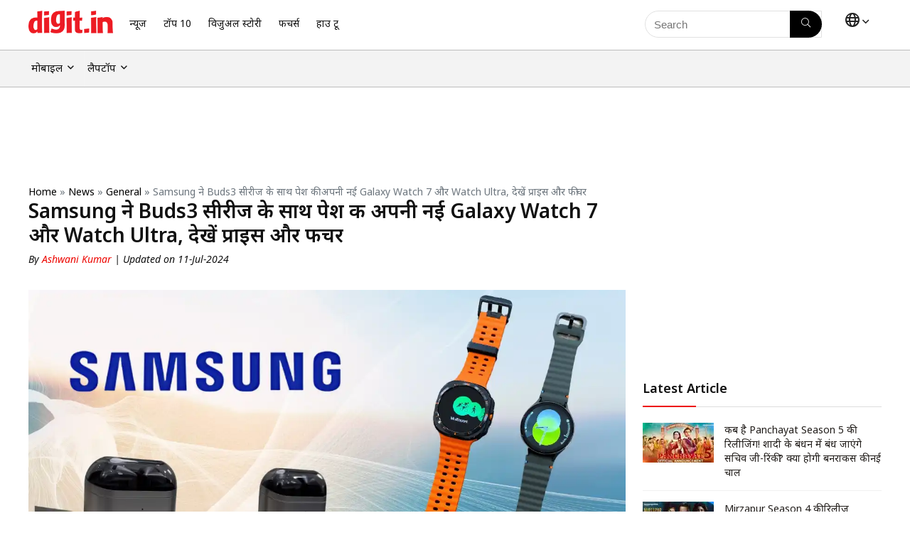

--- FILE ---
content_type: text/html; charset=UTF-8
request_url: https://www.digit.in/hi/news/general/galaxy-buds3-series-and-galaxy-watch7-galaxy-watch-ultra-launched-check-top-feature-and-price.html
body_size: 48181
content:
<!DOCTYPE html>
<html dir="ltr" lang="hi">
<head><meta charset="UTF-8" /><script>if(navigator.userAgent.match(/MSIE|Internet Explorer/i)||navigator.userAgent.match(/Trident\/7\..*?rv:11/i)){var href=document.location.href;if(!href.match(/[?&]nowprocket/)){if(href.indexOf("?")==-1){if(href.indexOf("#")==-1){document.location.href=href+"?nowprocket=1"}else{document.location.href=href.replace("#","?nowprocket=1#")}}else{if(href.indexOf("#")==-1){document.location.href=href+"&nowprocket=1"}else{document.location.href=href.replace("#","&nowprocket=1#")}}}}</script><script>(()=>{class RocketLazyLoadScripts{constructor(){this.v="1.2.6",this.triggerEvents=["keydown","mousedown","mousemove","touchmove","touchstart","touchend","wheel"],this.userEventHandler=this.t.bind(this),this.touchStartHandler=this.i.bind(this),this.touchMoveHandler=this.o.bind(this),this.touchEndHandler=this.h.bind(this),this.clickHandler=this.u.bind(this),this.interceptedClicks=[],this.interceptedClickListeners=[],this.l(this),window.addEventListener("pageshow",(t=>{this.persisted=t.persisted,this.everythingLoaded&&this.m()})),this.CSPIssue=sessionStorage.getItem("rocketCSPIssue"),document.addEventListener("securitypolicyviolation",(t=>{this.CSPIssue||"script-src-elem"!==t.violatedDirective||"data"!==t.blockedURI||(this.CSPIssue=!0,sessionStorage.setItem("rocketCSPIssue",!0))})),document.addEventListener("DOMContentLoaded",(()=>{this.k()})),this.delayedScripts={normal:[],async:[],defer:[]},this.trash=[],this.allJQueries=[]}p(t){document.hidden?t.t():(this.triggerEvents.forEach((e=>window.addEventListener(e,t.userEventHandler,{passive:!0}))),window.addEventListener("touchstart",t.touchStartHandler,{passive:!0}),window.addEventListener("mousedown",t.touchStartHandler),document.addEventListener("visibilitychange",t.userEventHandler))}_(){this.triggerEvents.forEach((t=>window.removeEventListener(t,this.userEventHandler,{passive:!0}))),document.removeEventListener("visibilitychange",this.userEventHandler)}i(t){"HTML"!==t.target.tagName&&(window.addEventListener("touchend",this.touchEndHandler),window.addEventListener("mouseup",this.touchEndHandler),window.addEventListener("touchmove",this.touchMoveHandler,{passive:!0}),window.addEventListener("mousemove",this.touchMoveHandler),t.target.addEventListener("click",this.clickHandler),this.L(t.target,!0),this.S(t.target,"onclick","rocket-onclick"),this.C())}o(t){window.removeEventListener("touchend",this.touchEndHandler),window.removeEventListener("mouseup",this.touchEndHandler),window.removeEventListener("touchmove",this.touchMoveHandler,{passive:!0}),window.removeEventListener("mousemove",this.touchMoveHandler),t.target.removeEventListener("click",this.clickHandler),this.L(t.target,!1),this.S(t.target,"rocket-onclick","onclick"),this.M()}h(){window.removeEventListener("touchend",this.touchEndHandler),window.removeEventListener("mouseup",this.touchEndHandler),window.removeEventListener("touchmove",this.touchMoveHandler,{passive:!0}),window.removeEventListener("mousemove",this.touchMoveHandler)}u(t){t.target.removeEventListener("click",this.clickHandler),this.L(t.target,!1),this.S(t.target,"rocket-onclick","onclick"),this.interceptedClicks.push(t),t.preventDefault(),t.stopPropagation(),t.stopImmediatePropagation(),this.M()}O(){window.removeEventListener("touchstart",this.touchStartHandler,{passive:!0}),window.removeEventListener("mousedown",this.touchStartHandler),this.interceptedClicks.forEach((t=>{t.target.dispatchEvent(new MouseEvent("click",{view:t.view,bubbles:!0,cancelable:!0}))}))}l(t){EventTarget.prototype.addEventListenerWPRocketBase=EventTarget.prototype.addEventListener,EventTarget.prototype.addEventListener=function(e,i,o){"click"!==e||t.windowLoaded||i===t.clickHandler||t.interceptedClickListeners.push({target:this,func:i,options:o}),(this||window).addEventListenerWPRocketBase(e,i,o)}}L(t,e){this.interceptedClickListeners.forEach((i=>{i.target===t&&(e?t.removeEventListener("click",i.func,i.options):t.addEventListener("click",i.func,i.options))})),t.parentNode!==document.documentElement&&this.L(t.parentNode,e)}D(){return new Promise((t=>{this.P?this.M=t:t()}))}C(){this.P=!0}M(){this.P=!1}S(t,e,i){t.hasAttribute&&t.hasAttribute(e)&&(event.target.setAttribute(i,event.target.getAttribute(e)),event.target.removeAttribute(e))}t(){this._(this),"loading"===document.readyState?document.addEventListener("DOMContentLoaded",this.R.bind(this)):this.R()}k(){let t=[];document.querySelectorAll("script[type=rocketlazyloadscript][data-rocket-src]").forEach((e=>{let i=e.getAttribute("data-rocket-src");if(i&&!i.startsWith("data:")){0===i.indexOf("//")&&(i=location.protocol+i);try{const o=new URL(i).origin;o!==location.origin&&t.push({src:o,crossOrigin:e.crossOrigin||"module"===e.getAttribute("data-rocket-type")})}catch(t){}}})),t=[...new Map(t.map((t=>[JSON.stringify(t),t]))).values()],this.T(t,"preconnect")}async R(){this.lastBreath=Date.now(),this.j(this),this.F(this),this.I(),this.W(),this.q(),await this.A(this.delayedScripts.normal),await this.A(this.delayedScripts.defer),await this.A(this.delayedScripts.async);try{await this.U(),await this.H(this),await this.J()}catch(t){console.error(t)}window.dispatchEvent(new Event("rocket-allScriptsLoaded")),this.everythingLoaded=!0,this.D().then((()=>{this.O()})),this.N()}W(){document.querySelectorAll("script[type=rocketlazyloadscript]").forEach((t=>{t.hasAttribute("data-rocket-src")?t.hasAttribute("async")&&!1!==t.async?this.delayedScripts.async.push(t):t.hasAttribute("defer")&&!1!==t.defer||"module"===t.getAttribute("data-rocket-type")?this.delayedScripts.defer.push(t):this.delayedScripts.normal.push(t):this.delayedScripts.normal.push(t)}))}async B(t){if(await this.G(),!0!==t.noModule||!("noModule"in HTMLScriptElement.prototype))return new Promise((e=>{let i;function o(){(i||t).setAttribute("data-rocket-status","executed"),e()}try{if(navigator.userAgent.indexOf("Firefox/")>0||""===navigator.vendor||this.CSPIssue)i=document.createElement("script"),[...t.attributes].forEach((t=>{let e=t.nodeName;"type"!==e&&("data-rocket-type"===e&&(e="type"),"data-rocket-src"===e&&(e="src"),i.setAttribute(e,t.nodeValue))})),t.text&&(i.text=t.text),i.hasAttribute("src")?(i.addEventListener("load",o),i.addEventListener("error",(function(){i.setAttribute("data-rocket-status","failed-network"),e()})),setTimeout((()=>{i.isConnected||e()}),1)):(i.text=t.text,o()),t.parentNode.replaceChild(i,t);else{const i=t.getAttribute("data-rocket-type"),s=t.getAttribute("data-rocket-src");i?(t.type=i,t.removeAttribute("data-rocket-type")):t.removeAttribute("type"),t.addEventListener("load",o),t.addEventListener("error",(i=>{this.CSPIssue&&i.target.src.startsWith("data:")?(console.log("WPRocket: data-uri blocked by CSP -> fallback"),t.removeAttribute("src"),this.B(t).then(e)):(t.setAttribute("data-rocket-status","failed-network"),e())})),s?(t.removeAttribute("data-rocket-src"),t.src=s):t.src="data:text/javascript;base64,"+window.btoa(unescape(encodeURIComponent(t.text)))}}catch(i){t.setAttribute("data-rocket-status","failed-transform"),e()}}));t.setAttribute("data-rocket-status","skipped")}async A(t){const e=t.shift();return e&&e.isConnected?(await this.B(e),this.A(t)):Promise.resolve()}q(){this.T([...this.delayedScripts.normal,...this.delayedScripts.defer,...this.delayedScripts.async],"preload")}T(t,e){var i=document.createDocumentFragment();t.forEach((t=>{const o=t.getAttribute&&t.getAttribute("data-rocket-src")||t.src;if(o&&!o.startsWith("data:")){const s=document.createElement("link");s.href=o,s.rel=e,"preconnect"!==e&&(s.as="script"),t.getAttribute&&"module"===t.getAttribute("data-rocket-type")&&(s.crossOrigin=!0),t.crossOrigin&&(s.crossOrigin=t.crossOrigin),t.integrity&&(s.integrity=t.integrity),i.appendChild(s),this.trash.push(s)}})),document.head.appendChild(i)}j(t){let e={};function i(i,o){return e[o].eventsToRewrite.indexOf(i)>=0&&!t.everythingLoaded?"rocket-"+i:i}function o(t,o){!function(t){e[t]||(e[t]={originalFunctions:{add:t.addEventListener,remove:t.removeEventListener},eventsToRewrite:[]},t.addEventListener=function(){arguments[0]=i(arguments[0],t),e[t].originalFunctions.add.apply(t,arguments)},t.removeEventListener=function(){arguments[0]=i(arguments[0],t),e[t].originalFunctions.remove.apply(t,arguments)})}(t),e[t].eventsToRewrite.push(o)}function s(e,i){let o=e[i];e[i]=null,Object.defineProperty(e,i,{get:()=>o||function(){},set(s){t.everythingLoaded?o=s:e["rocket"+i]=o=s}})}o(document,"DOMContentLoaded"),o(window,"DOMContentLoaded"),o(window,"load"),o(window,"pageshow"),o(document,"readystatechange"),s(document,"onreadystatechange"),s(window,"onload"),s(window,"onpageshow");try{Object.defineProperty(document,"readyState",{get:()=>t.rocketReadyState,set(e){t.rocketReadyState=e},configurable:!0}),document.readyState="loading"}catch(t){console.log("WPRocket DJE readyState conflict, bypassing")}}F(t){let e;function i(e){return t.everythingLoaded?e:e.split(" ").map((t=>"load"===t||0===t.indexOf("load.")?"rocket-jquery-load":t)).join(" ")}function o(o){function s(t){const e=o.fn[t];o.fn[t]=o.fn.init.prototype[t]=function(){return this[0]===window&&("string"==typeof arguments[0]||arguments[0]instanceof String?arguments[0]=i(arguments[0]):"object"==typeof arguments[0]&&Object.keys(arguments[0]).forEach((t=>{const e=arguments[0][t];delete arguments[0][t],arguments[0][i(t)]=e}))),e.apply(this,arguments),this}}o&&o.fn&&!t.allJQueries.includes(o)&&(o.fn.ready=o.fn.init.prototype.ready=function(e){return t.domReadyFired?e.bind(document)(o):document.addEventListener("rocket-DOMContentLoaded",(()=>e.bind(document)(o))),o([])},s("on"),s("one"),t.allJQueries.push(o)),e=o}o(window.jQuery),Object.defineProperty(window,"jQuery",{get:()=>e,set(t){o(t)}})}async H(t){const e=document.querySelector("script[data-webpack]");e&&(await async function(){return new Promise((t=>{e.addEventListener("load",t),e.addEventListener("error",t)}))}(),await t.K(),await t.H(t))}async U(){this.domReadyFired=!0;try{document.readyState="interactive"}catch(t){}await this.G(),document.dispatchEvent(new Event("rocket-readystatechange")),await this.G(),document.rocketonreadystatechange&&document.rocketonreadystatechange(),await this.G(),document.dispatchEvent(new Event("rocket-DOMContentLoaded")),await this.G(),window.dispatchEvent(new Event("rocket-DOMContentLoaded"))}async J(){try{document.readyState="complete"}catch(t){}await this.G(),document.dispatchEvent(new Event("rocket-readystatechange")),await this.G(),document.rocketonreadystatechange&&document.rocketonreadystatechange(),await this.G(),window.dispatchEvent(new Event("rocket-load")),await this.G(),window.rocketonload&&window.rocketonload(),await this.G(),this.allJQueries.forEach((t=>t(window).trigger("rocket-jquery-load"))),await this.G();const t=new Event("rocket-pageshow");t.persisted=this.persisted,window.dispatchEvent(t),await this.G(),window.rocketonpageshow&&window.rocketonpageshow({persisted:this.persisted}),this.windowLoaded=!0}m(){document.onreadystatechange&&document.onreadystatechange(),window.onload&&window.onload(),window.onpageshow&&window.onpageshow({persisted:this.persisted})}I(){const t=new Map;document.write=document.writeln=function(e){const i=document.currentScript;i||console.error("WPRocket unable to document.write this: "+e);const o=document.createRange(),s=i.parentElement;let n=t.get(i);void 0===n&&(n=i.nextSibling,t.set(i,n));const c=document.createDocumentFragment();o.setStart(c,0),c.appendChild(o.createContextualFragment(e)),s.insertBefore(c,n)}}async G(){Date.now()-this.lastBreath>45&&(await this.K(),this.lastBreath=Date.now())}async K(){return document.hidden?new Promise((t=>setTimeout(t))):new Promise((t=>requestAnimationFrame(t)))}N(){this.trash.forEach((t=>t.remove()))}static run(){const t=new RocketLazyLoadScripts;t.p(t)}}RocketLazyLoadScripts.run()})();</script>

<meta name="viewport" content="width=device-width, initial-scale=1.0" />
<!-- feeds & pingback -->
 <link rel="preconnect" href="https://fonts.googleapis.com">
<link rel="preconnect" href="https://fonts.gstatic.com" crossorigin>


<link rel="profile" href="http://gmpg.org/xfn/11" />
<link rel="pingback" href="https://www.digit.in/xmlrpc.php" />


<link rel="preload" as="image" href="https://static.digit.in/Samsung-Galaxy-Buds-3-Series-and-Watch-7-and-Watch-Ultra-.jpg" imagesrcset="https://static.digit.in/Samsung-Galaxy-Buds-3-Series-and-Watch-7-and-Watch-Ultra-.jpg?tr=w-450 500w, https://static.digit.in/Samsung-Galaxy-Buds-3-Series-and-Watch-7-and-Watch-Ultra-.jpg" imagesizes="(max-width: 480px) 100vw, (max-width: 769px) 50vw">



<link rel="preconnect" href="https://www.googletagmanager.com" crossorigin>
<link rel="preconnect" href="https://static.digit.in">
<link rel="dns-prefetch" href="https://googleads.g.doubleclick.net" crossorigin>
<link rel="dns-prefetch" href="https://tpc.googlesyndication.com" crossorigin>
<link rel="dns-prefetch" href="https://sb.scorecardresearch.com" crossorigin>
<link rel="dns-prefetch" href="https://www.googletagservices.com" crossorigin>
<link rel="dns-prefetch" href="https://cdn.ampproject.org" crossorigin>
<link rel="dns-prefetch" href="https://ad.doubleclick.net" crossorigin>

<title>Samsung ने Buds3 सीरीज के साथ पेश की अपनी नई Galaxy Watch 7 और Watch Ultra, देखें प्राइस और फीचर</title><link rel="preload" data-rocket-preload as="style" href="https://fonts.googleapis.com/css2?family=Noto+Sans:ital,wght@0,100..900;1,100..900&#038;display=swap" /><link rel="stylesheet" href="https://fonts.googleapis.com/css2?family=Noto+Sans:ital,wght@0,100..900;1,100..900&#038;display=swap" media="print" onload="this.media='all'" /><noscript><link rel="stylesheet" href="https://fonts.googleapis.com/css2?family=Noto+Sans:ital,wght@0,100..900;1,100..900&#038;display=swap" /></noscript>
	<style>img:is([sizes="auto" i], [sizes^="auto," i]) { contain-intrinsic-size: 3000px 1500px }</style>
	
		<!-- All in One SEO Pro 4.5.0 - aioseo.com -->
		<meta name="description" content="Samsung Galaxy Buds3 series के साथ कंपनी ने पेश की नई Galaxy Watch7 और Galaxy Watch Ultra, देखें स्पेक्स और प्राइस की सम्पूर्ण डिटेल्स।" />
		<meta name="robots" content="max-image-preview:large" />
		<link rel="canonical" href="https://www.digit.in/hi/news/general/galaxy-buds3-series-and-galaxy-watch7-galaxy-watch-ultra-launched-check-top-feature-and-price.html" />
		<meta name="generator" content="All in One SEO Pro (AIOSEO) 4.5.0" />
		<meta property="og:locale" content="hi" />
		<meta property="og:site_name" content="Digit Hindi" />
		<meta property="og:type" content="article" />
		<meta property="og:title" content="Samsung ने Buds3 सीरीज के साथ पेश की अपनी नई Galaxy Watch 7 और Watch Ultra, देखें प्राइस और फीचर" />
		<meta property="og:description" content="Samsung Galaxy Buds3 series के साथ कंपनी ने पेश की नई Galaxy Watch7 और Galaxy Watch Ultra, देखें स्पेक्स और प्राइस की सम्पूर्ण डिटेल्स।" />
		<meta property="og:url" content="https://www.digit.in/hi/news/general/galaxy-buds3-series-and-galaxy-watch7-galaxy-watch-ultra-launched-check-top-feature-and-price.html" />
		<meta property="og:image" content="https://static.digit.in/Samsung-Galaxy-Buds-3-Series-and-Watch-7-and-Watch-Ultra-.jpg" />
		<meta property="og:image:secure_url" content="https://static.digit.in/Samsung-Galaxy-Buds-3-Series-and-Watch-7-and-Watch-Ultra-.jpg" />
		<meta property="og:image:width" content="1280" />
		<meta property="og:image:height" content="720" />
		<meta property="article:published_time" content="2024-07-10T18:42:00+05:30" />
		<meta property="article:modified_time" content="2024-07-11T09:25:00+05:30" />
		<meta property="article:author" content="https://www.facebook.com/akp.ashwani" />
		<meta name="twitter:card" content="summary_large_image" />
		<meta name="twitter:site" content="@digitHindi" />
		<meta name="twitter:title" content="Samsung ने Buds3 सीरीज के साथ पेश की अपनी नई Galaxy Watch 7 और Watch Ultra, देखें प्राइस और फीचर" />
		<meta name="twitter:description" content="Samsung Galaxy Buds3 series के साथ कंपनी ने पेश की नई Galaxy Watch7 और Galaxy Watch Ultra, देखें स्पेक्स और प्राइस की सम्पूर्ण डिटेल्स।" />
		<meta name="twitter:creator" content="@AshwaniRKumar" />
		<meta name="twitter:image" content="https://static.digit.in/Samsung-Galaxy-Buds-3-Series-and-Watch-7-and-Watch-Ultra-.jpg" />
		<meta name="twitter:label1" content="Written by" />
		<meta name="twitter:data1" content="Ashwani Kumar" />
		<script type="application/ld+json" class="aioseo-schema">
			{"@context":"https:\/\/schema.org","@graph":[{"@type":"BreadcrumbList","@id":"https:\/\/www.digit.in\/hi\/news\/general\/galaxy-buds3-series-and-galaxy-watch7-galaxy-watch-ultra-launched-check-top-feature-and-price.html#breadcrumblist","itemListElement":[{"@type":"ListItem","@id":"https:\/\/www.digit.in\/#listItem","position":1,"name":"Home","item":"https:\/\/www.digit.in\/","nextItem":"https:\/\/www.digit.in\/hi\/news\/general\/galaxy-buds3-series-and-galaxy-watch7-galaxy-watch-ultra-launched-check-top-feature-and-price.html#listItem"},{"@type":"ListItem","@id":"https:\/\/www.digit.in\/hi\/news\/general\/galaxy-buds3-series-and-galaxy-watch7-galaxy-watch-ultra-launched-check-top-feature-and-price.html#listItem","position":2,"name":"Samsung \u0928\u0947 Buds3 \u0938\u0940\u0930\u0940\u091c \u0915\u0947 \u0938\u093e\u0925 \u092a\u0947\u0936 \u0915\u0940 \u0905\u092a\u0928\u0940 \u0928\u0908 Galaxy Watch 7 \u0914\u0930 Watch Ultra, \u0926\u0947\u0916\u0947\u0902 \u092a\u094d\u0930\u093e\u0907\u0938 \u0914\u0930 \u092b\u0940\u091a\u0930","previousItem":"https:\/\/www.digit.in\/#listItem"}]},{"@type":"NewsArticle","@id":"https:\/\/www.digit.in\/hi\/news\/general\/galaxy-buds3-series-and-galaxy-watch7-galaxy-watch-ultra-launched-check-top-feature-and-price.html#newsarticle","name":"Samsung \u0928\u0947 Buds3 \u0938\u0940\u0930\u0940\u091c \u0915\u0947 \u0938\u093e\u0925 \u092a\u0947\u0936 \u0915\u0940 \u0905\u092a\u0928\u0940 \u0928\u0908 Galaxy Watch 7 \u0914\u0930 Watch Ultra, \u0926\u0947\u0916\u0947\u0902 \u092a\u094d\u0930\u093e\u0907\u0938 \u0914\u0930 \u092b\u0940\u091a\u0930","headline":"Samsung \u0928\u0947 Buds3 \u0938\u0940\u0930\u0940\u091c \u0915\u0947 \u0938\u093e\u0925 \u092a\u0947\u0936 \u0915\u0940 \u0905\u092a\u0928\u0940 \u0928\u0908 Galaxy Watch 7 \u0914\u0930 Watch Ultra, \u0926\u0947\u0916\u0947\u0902 \u092a\u094d\u0930\u093e\u0907\u0938 \u0914\u0930 \u092b\u0940\u091a\u0930","author":{"@id":"https:\/\/www.digit.in\/author\/ashwani-kumar\/#author"},"publisher":{"@id":"https:\/\/www.digit.in\/#organization"},"image":{"@type":"ImageObject","url":"https:\/\/static.digit.in\/Samsung-Galaxy-Buds-3-Series-and-Watch-7-and-Watch-Ultra-.jpg","width":1280,"height":720,"caption":"#Samsung Galaxy Buds 3 Series and Watch 7 and Watch Ultra"},"datePublished":"2024-07-10T18:42:00+05:30","dateModified":"2024-07-11T09:25:00+05:30","mainEntityOfPage":{"@id":"https:\/\/www.digit.in\/hi\/news\/general\/galaxy-buds3-series-and-galaxy-watch7-galaxy-watch-ultra-launched-check-top-feature-and-price.html#webpage"},"isPartOf":{"@id":"https:\/\/www.digit.in\/hi\/news\/general\/galaxy-buds3-series-and-galaxy-watch7-galaxy-watch-ultra-launched-check-top-feature-and-price.html#webpage"},"articleSection":"General, News, hi","dateline":"Published on July 10, 2024."},{"@type":"NewsMediaOrganization","@id":"https:\/\/www.digit.in\/#organization","name":"Digit Hindi","url":"https:\/\/www.digit.in\/hi\/","logo":{"@type":"ImageObject","url":"https:\/\/static.digit.in\/digit_logo-2.png","width":"128","height":"54"},"sameAs":["https:\/\/www.youtube.com\/channel\/UC9j15EEgU9FDN7FVB4fA4Qw","https:\/\/www.facebook.com\/digithindi\/","https:\/\/twitter.com\/digithindi","https:\/\/www.instagram.com\/digithindi\/"],"ethicsPolicy":"https:\/\/www.digit.in\/about-us\/#privacypolicy"},{"@type":"NewsMediaOrganization","name":"Digit Hindi","url":"https:\/\/www.digit.in\/hi\/","logo":{"@type":"ImageObject","url":"https:\/\/static.digit.in\/digit_logo-2.png","width":"128","height":"54"},"image":"https:\/\/static.digit.in\/digit_logo-2.png","sameAs":["https:\/\/www.youtube.com\/channel\/UC9j15EEgU9FDN7FVB4fA4Qw","https:\/\/www.facebook.com\/digithindi\/","https:\/\/twitter.com\/digithindi","https:\/\/www.instagram.com\/digithindi\/"],"contactPoint":{"@type":"ContactPoint","telephone":"+911204010999","contactType":"Customer Support"},"ethicsPolicy":"https:\/\/www.digit.in\/about-us\/#privacypolicy","address":{"@type":"PostalAddress","streetAddress":"Plot No-FC 6, Second Floor, Film City, Noida Sector 16A,","addressLocality":"Noida","addressRegion":"India","postalCode":"201301"}},{"@type":"Person","@id":"https:\/\/www.digit.in\/author\/ashwani-kumar\/#author","url":"https:\/\/www.digit.in\/author\/ashwani-kumar\/","name":"Ashwani Kumar","image":{"@type":"ImageObject","@id":"https:\/\/www.digit.in\/hi\/news\/general\/galaxy-buds3-series-and-galaxy-watch7-galaxy-watch-ultra-launched-check-top-feature-and-price.html#authorImage","url":"https:\/\/secure.gravatar.com\/avatar\/4e61416c068706b7f5155894a2516ee2?s=96&d=mm&r=g","width":96,"height":96,"caption":"Ashwani Kumar"},"sameAs":["https:\/\/www.facebook.com\/akp.ashwani","https:\/\/twitter.com\/AshwaniRKumar","https:\/\/www.linkedin.com\/in\/ashwani-kumar-40178266\/"]},{"@type":"WebPage","@id":"https:\/\/www.digit.in\/hi\/news\/general\/galaxy-buds3-series-and-galaxy-watch7-galaxy-watch-ultra-launched-check-top-feature-and-price.html#webpage","url":"https:\/\/www.digit.in\/hi\/news\/general\/galaxy-buds3-series-and-galaxy-watch7-galaxy-watch-ultra-launched-check-top-feature-and-price.html","name":"Samsung \u0928\u0947 Buds3 \u0938\u0940\u0930\u0940\u091c \u0915\u0947 \u0938\u093e\u0925 \u092a\u0947\u0936 \u0915\u0940 \u0905\u092a\u0928\u0940 \u0928\u0908 Galaxy Watch 7 \u0914\u0930 Watch Ultra, \u0926\u0947\u0916\u0947\u0902 \u092a\u094d\u0930\u093e\u0907\u0938 \u0914\u0930 \u092b\u0940\u091a\u0930","description":"Samsung Galaxy Buds3 series \u0915\u0947 \u0938\u093e\u0925 \u0915\u0902\u092a\u0928\u0940 \u0928\u0947 \u092a\u0947\u0936 \u0915\u0940 \u0928\u0908 Galaxy Watch7 \u0914\u0930 Galaxy Watch Ultra, \u0926\u0947\u0916\u0947\u0902 \u0938\u094d\u092a\u0947\u0915\u094d\u0938 \u0914\u0930 \u092a\u094d\u0930\u093e\u0907\u0938 \u0915\u0940 \u0938\u092e\u094d\u092a\u0942\u0930\u094d\u0923 \u0921\u093f\u091f\u0947\u0932\u094d\u0938\u0964","inLanguage":"hi","isPartOf":{"@id":"https:\/\/www.digit.in\/#website"},"breadcrumb":{"@id":"https:\/\/www.digit.in\/hi\/news\/general\/galaxy-buds3-series-and-galaxy-watch7-galaxy-watch-ultra-launched-check-top-feature-and-price.html#breadcrumblist"},"author":{"@id":"https:\/\/www.digit.in\/author\/ashwani-kumar\/#author"},"creator":{"@id":"https:\/\/www.digit.in\/author\/ashwani-kumar\/#author"},"image":{"@type":"ImageObject","url":"https:\/\/static.digit.in\/Samsung-Galaxy-Buds-3-Series-and-Watch-7-and-Watch-Ultra-.jpg","@id":"https:\/\/www.digit.in\/hi\/news\/general\/galaxy-buds3-series-and-galaxy-watch7-galaxy-watch-ultra-launched-check-top-feature-and-price.html\/#mainImage","width":1280,"height":720,"caption":"#Samsung Galaxy Buds 3 Series and Watch 7 and Watch Ultra"},"primaryImageOfPage":{"@id":"https:\/\/www.digit.in\/hi\/news\/general\/galaxy-buds3-series-and-galaxy-watch7-galaxy-watch-ultra-launched-check-top-feature-and-price.html#mainImage"},"datePublished":"2024-07-10T18:42:00+05:30","dateModified":"2024-07-11T09:25:00+05:30"},{"@type":"WebSite","@id":"https:\/\/www.digit.in\/#website","url":"https:\/\/www.digit.in\/hi\/","name":"Digit Hindi","description":"Digit represents the largest community of technology consumers (buyers and users) in India","inLanguage":"hi","publisher":{"@id":"https:\/\/www.digit.in\/#organization","name":"Digit Hindi"}}]}
		</script>
		<!-- All in One SEO Pro -->

<link rel="amphtml" href="https://www.digit.in/hi/news/general/galaxy-buds3-series-and-galaxy-watch7-galaxy-watch-ultra-launched-check-top-feature-and-price.html/amp/" /><meta name="generator" content="AMP for WP 1.1.1"/><link rel='dns-prefetch' href='//www.digit.in' />
<link href='https://fonts.gstatic.com' crossorigin rel='preconnect' />

<script class="exclude_rocket">
	// Function to load the script
	function loadIzooToScript() {
		var digitLangAlias = 'hi';
		console.log('Lang:', digitLangAlias);
		if (window._izq) return; // Prevent duplicate execution
		window._izq = window._izq || [];
		window._izq.push(["init"]);
		// 		window._izq.push(["userProfile",{"add":{ "Language":digitLangAlias } }]);
		// 		console.log('Data being sent:', {"add":{ "Language":digitLangAlias } });
		window._izq.push(["registerSubscriptionCallback",function(obj){  
			if(obj.statuscode==1) 
			{
				console.log('Data being sent:', {"add":{ "Language":digitLangAlias } });
				window._izq.push(["userProfile",{"add":{
					"Language":digitLangAlias    
				}
												}]);

			}

		}]);

		// Dynamically add the external script
		var script = document.createElement("script");
		//production 		
		script.src = "https://cdn.izooto.com/scripts/67ea31f28dc3fa307a9753758d01396e848b6169.js";
		//staging debugging
		//script.src = "https://cdn.izooto.com/scripts/168a34702f8ae9b60192d3ec913f35b685839c00.js";
		script.async = true;
		document.head.appendChild(script);

		console.log("iZooto script loaded!");
	}

	// Event listener for user interaction
	function onUserInteraction(event) {
		console.log("User interaction detected:", event.type);
		loadIzooToScript();

		// Remove event listeners after execution
		document.removeEventListener("mousemove", onUserInteraction);
		document.removeEventListener("touchstart", onUserInteraction);
		document.removeEventListener("keydown", onUserInteraction);
	}

	// Set a timeout to load the script after 7 seconds
	var timeout = setTimeout(loadIzooToScript, 7000);

	// Add event listeners for user interactions
	document.addEventListener("mousemove", onUserInteraction);
	document.addEventListener("touchstart", onUserInteraction);
	document.addEventListener("keydown", onUserInteraction);

	// 	Register service worker
	if ('serviceWorker' in navigator) {
		navigator.serviceWorker.register('/service-worker.js')
			.then(registration => {
			console.log('Service Worker registered with scope:', registration.scope);
		})
			.catch(error => {
			console.error('Service Worker registration failed:', error);
		});
	} else {
		console.log('Service Workers are not supported by this browser.');
	}
	
	
	function AddSubscriberForIzooTo(email_address) {
		if (!email_address) {       
			return;
		}
		const localPart = email_address.split('@')[0];
		const first_name = localPart; //localPart.charAt(0).toUpperCase() + localPart.slice(1).toLowerCase();

		if (window._izq && window._izq.__initialized) {        
			return;
		} 
		window._izq = window._izq || [];
		window._izq.__initialized = true; 
		window._izq.push(["init"]); 
		window._izq.push([
			"syncUserDetailsEmail",
			{ email: email_address, fname: first_name, lname: "" },
			function (responseObj) {
				try { 
					if (responseObj && responseObj.success === true) {
						console.log(`Successfully synced user: ${email_address}`);
					} else {
						console.warn("IzooTo sync may have failed or returned unexpected response:", responseObj);
					} 
					window._izq.push(["newsLetterOptIn", 508, true]);                 
				} catch (err) {
					console.error("Error while processing IzooTo callback:", err);
				}
			}
		]);
	}

  window.googletag = window.googletag || { cmd: [] };

  function getQueryParam(name) {
    return new URLSearchParams(window.location.search).get(name);
  }

  googletag.cmd.push(function () {
    const demoValue = getQueryParam('demo');
    if (demoValue) {      
      googletag.pubads().setTargeting('demo', demoValue);
    }
    googletag.enableServices();
  });
</script>


<!-- Begin comScore Tag -->
<script id="digit_comscore">
var _comscore = _comscore || [];
_comscore.push({ c1: "2", c2: "26200502" , options: { enableFirstPartyCookie: "true" } });
(function() {
var s = document.createElement("script"), el = document.getElementsByTagName("script")[0]; s.async = true;
s.src = "https://sb.scorecardresearch.com/cs/26200502/beacon.js";
el.parentNode.insertBefore(s, el);
})();
</script>
<noscript id="digit_comscore_2">
<img src="https://sb.scorecardresearch.com/p?c1=2&amp;c2=26200502&amp;cv=3.9.1&amp;cj=1">
</noscript>
<!-- End comScore Tag -->

<!-- Google tag (gtag.js) -->
<script id="digit_ga4" async src=https://www.googletagmanager.com/gtag/js?id=G-HS10CDTKX3></script>
<script id="digit_ga4_2"> 
        var ga4_sections = {"page_template" : "article","article_type" : "News","section" : "General","site_languages" : "Hindi","published_date" : "10-07-2024 18:42:00 pm","authors" : "ashwani.kumar","content_id" : "591136"};
        window.dataLayer = window.dataLayer || []; function gtag(){dataLayer.push(arguments);} gtag('js', new Date()); gtag('config', 'G-HS10CDTKX3',
              {...ga4_sections}); 
</script>

<script type='text/javascript' class="exclude_rocket">
 (function() {
 var _sf_async_config = window._sf_async_config = (window._sf_async_config || {});
 _sf_async_config.uid = 10538;
 _sf_async_config.domain = 'digit.in';
 _sf_async_config.flickerControl = false;
 _sf_async_config.useCanonical = true;
 _sf_async_config.useCanonicalDomain = true;
 _sf_async_config.sections = 'page_template|article,article_type|News,section|General,site_languages|Hindi,published_date|10-07-2024 18:42:00 pm';
 _sf_async_config.authors = 'ashwani.kumar@timesgroup.com';
 function loadChartbeat() {
 var e = document.createElement('script');
 var n = document.getElementsByTagName('script')[0];
 e.type = 'text/javascript';
 e.async = true;
 e.src = '//static.chartbeat.com/js/chartbeat.js';
 n.parentNode.insertBefore(e, n);
 }
 loadChartbeat();
 })();
</script>
<script class="exclude_rocket" async src="//static.chartbeat.com/js/chartbeat_mab.js"></script>
    
<meta property="fb:app_id" content="582603325231306">
<meta property="fb:pages" content="736456183109489">
<meta name="twitter:url" content="https://www.digit.in/hi/news/general/galaxy-buds3-series-and-galaxy-watch7-galaxy-watch-ultra-launched-check-top-feature-and-price.html">
<meta name="news_keywords" content=""><link rel="alternate" type="application/rss+xml" title="Digit.in &raquo; Stories Feed" href="https://www.digit.in/web-stories/feed/"><!-- digit.in is managing ads with Advanced Ads 1.56.0 --><!--noptimize--><script id="wordp-ready">
			window.advanced_ads_ready=function(e,a){a=a||"complete";var d=function(e){return"interactive"===a?"loading"!==e:"complete"===e};d(document.readyState)?e():document.addEventListener("readystatechange",(function(a){d(a.target.readyState)&&e()}),{once:"interactive"===a})},window.advanced_ads_ready_queue=window.advanced_ads_ready_queue||[];		</script>
		<!--/noptimize--><style id='wp-emoji-styles-inline-css' type='text/css'>

	img.wp-smiley, img.emoji {
		display: inline !important;
		border: none !important;
		box-shadow: none !important;
		height: 1em !important;
		width: 1em !important;
		margin: 0 0.07em !important;
		vertical-align: -0.1em !important;
		background: none !important;
		padding: 0 !important;
	}
</style>
<style id='global-styles-inline-css' type='text/css'>
:root{--wp--preset--aspect-ratio--square: 1;--wp--preset--aspect-ratio--4-3: 4/3;--wp--preset--aspect-ratio--3-4: 3/4;--wp--preset--aspect-ratio--3-2: 3/2;--wp--preset--aspect-ratio--2-3: 2/3;--wp--preset--aspect-ratio--16-9: 16/9;--wp--preset--aspect-ratio--9-16: 9/16;--wp--preset--color--black: #000000;--wp--preset--color--cyan-bluish-gray: #abb8c3;--wp--preset--color--white: #ffffff;--wp--preset--color--pale-pink: #f78da7;--wp--preset--color--vivid-red: #cf2e2e;--wp--preset--color--luminous-vivid-orange: #ff6900;--wp--preset--color--luminous-vivid-amber: #fcb900;--wp--preset--color--light-green-cyan: #7bdcb5;--wp--preset--color--vivid-green-cyan: #00d084;--wp--preset--color--pale-cyan-blue: #8ed1fc;--wp--preset--color--vivid-cyan-blue: #0693e3;--wp--preset--color--vivid-purple: #9b51e0;--wp--preset--color--main: var(--rehub-main-color);--wp--preset--color--secondary: var(--rehub-sec-color);--wp--preset--color--buttonmain: var(--rehub-main-btn-bg);--wp--preset--color--cyan-grey: #abb8c3;--wp--preset--color--orange-light: #fcb900;--wp--preset--color--red: #cf2e2e;--wp--preset--color--red-bright: #f04057;--wp--preset--color--vivid-green: #00d084;--wp--preset--color--orange: #ff6900;--wp--preset--color--blue: #0693e3;--wp--preset--gradient--vivid-cyan-blue-to-vivid-purple: linear-gradient(135deg,rgba(6,147,227,1) 0%,rgb(155,81,224) 100%);--wp--preset--gradient--light-green-cyan-to-vivid-green-cyan: linear-gradient(135deg,rgb(122,220,180) 0%,rgb(0,208,130) 100%);--wp--preset--gradient--luminous-vivid-amber-to-luminous-vivid-orange: linear-gradient(135deg,rgba(252,185,0,1) 0%,rgba(255,105,0,1) 100%);--wp--preset--gradient--luminous-vivid-orange-to-vivid-red: linear-gradient(135deg,rgba(255,105,0,1) 0%,rgb(207,46,46) 100%);--wp--preset--gradient--very-light-gray-to-cyan-bluish-gray: linear-gradient(135deg,rgb(238,238,238) 0%,rgb(169,184,195) 100%);--wp--preset--gradient--cool-to-warm-spectrum: linear-gradient(135deg,rgb(74,234,220) 0%,rgb(151,120,209) 20%,rgb(207,42,186) 40%,rgb(238,44,130) 60%,rgb(251,105,98) 80%,rgb(254,248,76) 100%);--wp--preset--gradient--blush-light-purple: linear-gradient(135deg,rgb(255,206,236) 0%,rgb(152,150,240) 100%);--wp--preset--gradient--blush-bordeaux: linear-gradient(135deg,rgb(254,205,165) 0%,rgb(254,45,45) 50%,rgb(107,0,62) 100%);--wp--preset--gradient--luminous-dusk: linear-gradient(135deg,rgb(255,203,112) 0%,rgb(199,81,192) 50%,rgb(65,88,208) 100%);--wp--preset--gradient--pale-ocean: linear-gradient(135deg,rgb(255,245,203) 0%,rgb(182,227,212) 50%,rgb(51,167,181) 100%);--wp--preset--gradient--electric-grass: linear-gradient(135deg,rgb(202,248,128) 0%,rgb(113,206,126) 100%);--wp--preset--gradient--midnight: linear-gradient(135deg,rgb(2,3,129) 0%,rgb(40,116,252) 100%);--wp--preset--font-size--small: 13px;--wp--preset--font-size--medium: 20px;--wp--preset--font-size--large: 36px;--wp--preset--font-size--x-large: 42px;--wp--preset--font-family--system-font: Roboto,"Helvetica Neue",-apple-system,system-ui,BlinkMacSystemFont,"Segoe UI",Oxygen-Sans,sans-serif;--wp--preset--font-family--rh-nav-font: var(--rehub-nav-font,Roboto,"Helvetica Neue",-apple-system,system-ui,BlinkMacSystemFont,"Segoe UI",Oxygen-Sans,sans-serif);--wp--preset--font-family--rh-head-font: var(--rehub-head-font,Roboto,"Helvetica Neue",-apple-system,system-ui,BlinkMacSystemFont,"Segoe UI",Oxygen-Sans,sans-serif);--wp--preset--font-family--rh-btn-font: var(--rehub-btn-font,Roboto,"Helvetica Neue",-apple-system,system-ui,BlinkMacSystemFont,"Segoe UI",Oxygen-Sans,sans-serif);--wp--preset--font-family--rh-body-font: var(--rehub-body-font,Roboto,"Helvetica Neue",-apple-system,system-ui,BlinkMacSystemFont,"Segoe UI",Oxygen-Sans,sans-serif);--wp--preset--spacing--20: 0.44rem;--wp--preset--spacing--30: 0.67rem;--wp--preset--spacing--40: 1rem;--wp--preset--spacing--50: 1.5rem;--wp--preset--spacing--60: 2.25rem;--wp--preset--spacing--70: 3.38rem;--wp--preset--spacing--80: 5.06rem;--wp--preset--shadow--natural: 6px 6px 9px rgba(0, 0, 0, 0.2);--wp--preset--shadow--deep: 12px 12px 50px rgba(0, 0, 0, 0.4);--wp--preset--shadow--sharp: 6px 6px 0px rgba(0, 0, 0, 0.2);--wp--preset--shadow--outlined: 6px 6px 0px -3px rgba(255, 255, 255, 1), 6px 6px rgba(0, 0, 0, 1);--wp--preset--shadow--crisp: 6px 6px 0px rgba(0, 0, 0, 1);}:root { --wp--style--global--content-size: 760px;--wp--style--global--wide-size: 900px; }:where(body) { margin: 0; }.wp-site-blocks > .alignleft { float: left; margin-right: 2em; }.wp-site-blocks > .alignright { float: right; margin-left: 2em; }.wp-site-blocks > .aligncenter { justify-content: center; margin-left: auto; margin-right: auto; }:where(.is-layout-flex){gap: 0.5em;}:where(.is-layout-grid){gap: 0.5em;}.is-layout-flow > .alignleft{float: left;margin-inline-start: 0;margin-inline-end: 2em;}.is-layout-flow > .alignright{float: right;margin-inline-start: 2em;margin-inline-end: 0;}.is-layout-flow > .aligncenter{margin-left: auto !important;margin-right: auto !important;}.is-layout-constrained > .alignleft{float: left;margin-inline-start: 0;margin-inline-end: 2em;}.is-layout-constrained > .alignright{float: right;margin-inline-start: 2em;margin-inline-end: 0;}.is-layout-constrained > .aligncenter{margin-left: auto !important;margin-right: auto !important;}.is-layout-constrained > :where(:not(.alignleft):not(.alignright):not(.alignfull)){max-width: var(--wp--style--global--content-size);margin-left: auto !important;margin-right: auto !important;}.is-layout-constrained > .alignwide{max-width: var(--wp--style--global--wide-size);}body .is-layout-flex{display: flex;}.is-layout-flex{flex-wrap: wrap;align-items: center;}.is-layout-flex > :is(*, div){margin: 0;}body .is-layout-grid{display: grid;}.is-layout-grid > :is(*, div){margin: 0;}body{padding-top: 0px;padding-right: 0px;padding-bottom: 0px;padding-left: 0px;}a:where(:not(.wp-element-button)){color: var(--rehub-link-color, violet);text-decoration: none;}h1{font-size: 29px;line-height: 34px;margin-top: 10px;margin-bottom: 31px;}h2{font-size: 25px;line-height: 31px;margin-top: 10px;margin-bottom: 31px;}h3{font-size: 20px;line-height: 28px;margin-top: 10px;margin-bottom: 25px;}h4{font-size: 18px;line-height: 24px;margin-top: 10px;margin-bottom: 18px;}h5{font-size: 16px;line-height: 20px;margin-top: 10px;margin-bottom: 15px;}h6{font-size: 14px;line-height: 20px;margin-top: 0px;margin-bottom: 10px;}:root :where(.wp-element-button, .wp-block-button__link){background-color: #32373c;border-width: 0;color: #fff;font-family: inherit;font-size: inherit;line-height: inherit;padding: calc(0.667em + 2px) calc(1.333em + 2px);text-decoration: none;}.has-black-color{color: var(--wp--preset--color--black) !important;}.has-cyan-bluish-gray-color{color: var(--wp--preset--color--cyan-bluish-gray) !important;}.has-white-color{color: var(--wp--preset--color--white) !important;}.has-pale-pink-color{color: var(--wp--preset--color--pale-pink) !important;}.has-vivid-red-color{color: var(--wp--preset--color--vivid-red) !important;}.has-luminous-vivid-orange-color{color: var(--wp--preset--color--luminous-vivid-orange) !important;}.has-luminous-vivid-amber-color{color: var(--wp--preset--color--luminous-vivid-amber) !important;}.has-light-green-cyan-color{color: var(--wp--preset--color--light-green-cyan) !important;}.has-vivid-green-cyan-color{color: var(--wp--preset--color--vivid-green-cyan) !important;}.has-pale-cyan-blue-color{color: var(--wp--preset--color--pale-cyan-blue) !important;}.has-vivid-cyan-blue-color{color: var(--wp--preset--color--vivid-cyan-blue) !important;}.has-vivid-purple-color{color: var(--wp--preset--color--vivid-purple) !important;}.has-main-color{color: var(--wp--preset--color--main) !important;}.has-secondary-color{color: var(--wp--preset--color--secondary) !important;}.has-buttonmain-color{color: var(--wp--preset--color--buttonmain) !important;}.has-cyan-grey-color{color: var(--wp--preset--color--cyan-grey) !important;}.has-orange-light-color{color: var(--wp--preset--color--orange-light) !important;}.has-red-color{color: var(--wp--preset--color--red) !important;}.has-red-bright-color{color: var(--wp--preset--color--red-bright) !important;}.has-vivid-green-color{color: var(--wp--preset--color--vivid-green) !important;}.has-orange-color{color: var(--wp--preset--color--orange) !important;}.has-blue-color{color: var(--wp--preset--color--blue) !important;}.has-black-background-color{background-color: var(--wp--preset--color--black) !important;}.has-cyan-bluish-gray-background-color{background-color: var(--wp--preset--color--cyan-bluish-gray) !important;}.has-white-background-color{background-color: var(--wp--preset--color--white) !important;}.has-pale-pink-background-color{background-color: var(--wp--preset--color--pale-pink) !important;}.has-vivid-red-background-color{background-color: var(--wp--preset--color--vivid-red) !important;}.has-luminous-vivid-orange-background-color{background-color: var(--wp--preset--color--luminous-vivid-orange) !important;}.has-luminous-vivid-amber-background-color{background-color: var(--wp--preset--color--luminous-vivid-amber) !important;}.has-light-green-cyan-background-color{background-color: var(--wp--preset--color--light-green-cyan) !important;}.has-vivid-green-cyan-background-color{background-color: var(--wp--preset--color--vivid-green-cyan) !important;}.has-pale-cyan-blue-background-color{background-color: var(--wp--preset--color--pale-cyan-blue) !important;}.has-vivid-cyan-blue-background-color{background-color: var(--wp--preset--color--vivid-cyan-blue) !important;}.has-vivid-purple-background-color{background-color: var(--wp--preset--color--vivid-purple) !important;}.has-main-background-color{background-color: var(--wp--preset--color--main) !important;}.has-secondary-background-color{background-color: var(--wp--preset--color--secondary) !important;}.has-buttonmain-background-color{background-color: var(--wp--preset--color--buttonmain) !important;}.has-cyan-grey-background-color{background-color: var(--wp--preset--color--cyan-grey) !important;}.has-orange-light-background-color{background-color: var(--wp--preset--color--orange-light) !important;}.has-red-background-color{background-color: var(--wp--preset--color--red) !important;}.has-red-bright-background-color{background-color: var(--wp--preset--color--red-bright) !important;}.has-vivid-green-background-color{background-color: var(--wp--preset--color--vivid-green) !important;}.has-orange-background-color{background-color: var(--wp--preset--color--orange) !important;}.has-blue-background-color{background-color: var(--wp--preset--color--blue) !important;}.has-black-border-color{border-color: var(--wp--preset--color--black) !important;}.has-cyan-bluish-gray-border-color{border-color: var(--wp--preset--color--cyan-bluish-gray) !important;}.has-white-border-color{border-color: var(--wp--preset--color--white) !important;}.has-pale-pink-border-color{border-color: var(--wp--preset--color--pale-pink) !important;}.has-vivid-red-border-color{border-color: var(--wp--preset--color--vivid-red) !important;}.has-luminous-vivid-orange-border-color{border-color: var(--wp--preset--color--luminous-vivid-orange) !important;}.has-luminous-vivid-amber-border-color{border-color: var(--wp--preset--color--luminous-vivid-amber) !important;}.has-light-green-cyan-border-color{border-color: var(--wp--preset--color--light-green-cyan) !important;}.has-vivid-green-cyan-border-color{border-color: var(--wp--preset--color--vivid-green-cyan) !important;}.has-pale-cyan-blue-border-color{border-color: var(--wp--preset--color--pale-cyan-blue) !important;}.has-vivid-cyan-blue-border-color{border-color: var(--wp--preset--color--vivid-cyan-blue) !important;}.has-vivid-purple-border-color{border-color: var(--wp--preset--color--vivid-purple) !important;}.has-main-border-color{border-color: var(--wp--preset--color--main) !important;}.has-secondary-border-color{border-color: var(--wp--preset--color--secondary) !important;}.has-buttonmain-border-color{border-color: var(--wp--preset--color--buttonmain) !important;}.has-cyan-grey-border-color{border-color: var(--wp--preset--color--cyan-grey) !important;}.has-orange-light-border-color{border-color: var(--wp--preset--color--orange-light) !important;}.has-red-border-color{border-color: var(--wp--preset--color--red) !important;}.has-red-bright-border-color{border-color: var(--wp--preset--color--red-bright) !important;}.has-vivid-green-border-color{border-color: var(--wp--preset--color--vivid-green) !important;}.has-orange-border-color{border-color: var(--wp--preset--color--orange) !important;}.has-blue-border-color{border-color: var(--wp--preset--color--blue) !important;}.has-vivid-cyan-blue-to-vivid-purple-gradient-background{background: var(--wp--preset--gradient--vivid-cyan-blue-to-vivid-purple) !important;}.has-light-green-cyan-to-vivid-green-cyan-gradient-background{background: var(--wp--preset--gradient--light-green-cyan-to-vivid-green-cyan) !important;}.has-luminous-vivid-amber-to-luminous-vivid-orange-gradient-background{background: var(--wp--preset--gradient--luminous-vivid-amber-to-luminous-vivid-orange) !important;}.has-luminous-vivid-orange-to-vivid-red-gradient-background{background: var(--wp--preset--gradient--luminous-vivid-orange-to-vivid-red) !important;}.has-very-light-gray-to-cyan-bluish-gray-gradient-background{background: var(--wp--preset--gradient--very-light-gray-to-cyan-bluish-gray) !important;}.has-cool-to-warm-spectrum-gradient-background{background: var(--wp--preset--gradient--cool-to-warm-spectrum) !important;}.has-blush-light-purple-gradient-background{background: var(--wp--preset--gradient--blush-light-purple) !important;}.has-blush-bordeaux-gradient-background{background: var(--wp--preset--gradient--blush-bordeaux) !important;}.has-luminous-dusk-gradient-background{background: var(--wp--preset--gradient--luminous-dusk) !important;}.has-pale-ocean-gradient-background{background: var(--wp--preset--gradient--pale-ocean) !important;}.has-electric-grass-gradient-background{background: var(--wp--preset--gradient--electric-grass) !important;}.has-midnight-gradient-background{background: var(--wp--preset--gradient--midnight) !important;}.has-small-font-size{font-size: var(--wp--preset--font-size--small) !important;}.has-medium-font-size{font-size: var(--wp--preset--font-size--medium) !important;}.has-large-font-size{font-size: var(--wp--preset--font-size--large) !important;}.has-x-large-font-size{font-size: var(--wp--preset--font-size--x-large) !important;}.has-system-font-font-family{font-family: var(--wp--preset--font-family--system-font) !important;}.has-rh-nav-font-font-family{font-family: var(--wp--preset--font-family--rh-nav-font) !important;}.has-rh-head-font-font-family{font-family: var(--wp--preset--font-family--rh-head-font) !important;}.has-rh-btn-font-font-family{font-family: var(--wp--preset--font-family--rh-btn-font) !important;}.has-rh-body-font-font-family{font-family: var(--wp--preset--font-family--rh-body-font) !important;}
:where(.wp-block-post-template.is-layout-flex){gap: 1.25em;}:where(.wp-block-post-template.is-layout-grid){gap: 1.25em;}
:where(.wp-block-columns.is-layout-flex){gap: 2em;}:where(.wp-block-columns.is-layout-grid){gap: 2em;}
:root :where(.wp-block-pullquote){font-size: 1.5em;line-height: 1.6;}
:root :where(.wp-block-post-title){margin-top: 4px;margin-right: 0;margin-bottom: 15px;margin-left: 0;}
:root :where(.wp-block-image){margin-top: 0px;margin-bottom: 31px;}
:root :where(.wp-block-media-text){margin-top: 0px;margin-bottom: 31px;}
:root :where(.wp-block-post-content){font-size: 16px;line-height: 28px;}
:root :where(p){font-size: 16px;line-height: 28px;}
</style>
<style id='woocommerce-inline-inline-css' type='text/css'>
.woocommerce form .form-row .required { visibility: visible; }
</style>
<link rel='stylesheet' id='rhstyle-css' href='https://www.digit.in/wp-content/themes/rehub-blankchild/style.css?ver=18.9.9.2' type='text/css' media='all' />
<link data-minify="1" rel='stylesheet' id='rehubicons-css' href='https://www.digit.in/wp-content/cache/min/1/wp-content/themes/rehub-theme/iconstyle.css?ver=1767094820' type='text/css' media='all' />
<link data-minify="1" rel='stylesheet' id='rhajaxsearch-css' href='https://www.digit.in/wp-content/cache/min/1/wp-content/themes/rehub-theme/css/ajaxsearch.css?ver=1767094818' type='text/css' media='all' />
<link data-minify="1" rel='stylesheet' id='parent-style-css' href='https://www.digit.in/wp-content/cache/background-css/www.digit.in/wp-content/cache/min/1/wp-content/themes/rehub-theme/style.css?ver=1767094818&wpr_t=1767393782' type='text/css' media='all' />
<link data-minify="1" rel='stylesheet' id='digit-common-css-css' href='https://www.digit.in/wp-content/cache/min/1/wp-content/themes/rehub-blankchild/digitTheme/css/digit_common.css?ver=1767094820' type='text/css' media='all' />
<style id='rocket-lazyload-inline-css' type='text/css'>
.rll-youtube-player{position:relative;padding-bottom:56.23%;height:0;overflow:hidden;max-width:100%;}.rll-youtube-player:focus-within{outline: 2px solid currentColor;outline-offset: 5px;}.rll-youtube-player iframe{position:absolute;top:0;left:0;width:100%;height:100%;z-index:100;background:0 0}.rll-youtube-player img{bottom:0;display:block;left:0;margin:auto;max-width:100%;width:100%;position:absolute;right:0;top:0;border:none;height:auto;-webkit-transition:.4s all;-moz-transition:.4s all;transition:.4s all}.rll-youtube-player img:hover{-webkit-filter:brightness(75%)}.rll-youtube-player .play{height:100%;width:100%;left:0;top:0;position:absolute;background:var(--wpr-bg-06198447-7ba5-4918-9173-c1779afc73a1) no-repeat center;background-color: transparent !important;cursor:pointer;border:none;}.wp-embed-responsive .wp-has-aspect-ratio .rll-youtube-player{position:absolute;padding-bottom:0;width:100%;height:100%;top:0;bottom:0;left:0;right:0}
</style>
<script type="text/javascript" src="https://www.digit.in/wp-includes/js/jquery/jquery.min.js?ver=3.7.1" id="jquery-core-js" data-rocket-defer defer></script>
<script type="text/javascript" src="https://www.digit.in/wp-includes/js/jquery/jquery-migrate.min.js?ver=3.4.1" id="jquery-migrate-js" data-rocket-defer defer></script>
<script type="text/javascript" id="advanced-ads-advanced-js-js-extra">
/* <![CDATA[ */
var advads_options = {"blog_id":"1","privacy":{"consent-method":"","custom-cookie-name":"","custom-cookie-value":"","enabled":false,"state":"not_needed"}};
/* ]]> */
</script>
<script type="rocketlazyloadscript" data-rocket-type="text/javascript" data-rocket-src="https://www.digit.in/wp-content/plugins/advanced-ads/public/assets/js/advanced.min.js?ver=1.56.0" id="advanced-ads-advanced-js-js" data-rocket-defer defer></script>
<script type="text/javascript" id="advanced_ads_pro/visitor_conditions-js-extra">
/* <![CDATA[ */
var advanced_ads_pro_visitor_conditions = {"referrer_cookie_name":"advanced_ads_pro_visitor_referrer","referrer_exdays":"365","page_impr_cookie_name":"advanced_ads_page_impressions","page_impr_exdays":"3650"};
/* ]]> */
</script>
<script type="rocketlazyloadscript" data-rocket-type="text/javascript" data-rocket-src="https://www.digit.in/wp-content/plugins/advanced-ads-pro/modules/advanced-visitor-conditions/inc/conditions.min.js?ver=2.28.0" id="advanced_ads_pro/visitor_conditions-js" data-rocket-defer defer></script>
<link rel="https://api.w.org/" href="https://www.digit.in/wp-json/" /><link rel="alternate" title="JSON" type="application/json" href="https://www.digit.in/wp-json/wp/v2/posts/591136" /><link rel="EditURI" type="application/rsd+xml" title="RSD" href="https://www.digit.in/xmlrpc.php?rsd" />

<link rel='shortlink' href='https://www.digit.in/?p=591136' />
<link rel="alternate" title="oEmbed (JSON)" type="application/json+oembed" href="https://www.digit.in/wp-json/oembed/1.0/embed?url=https%3A%2F%2Fwww.digit.in%2Fhi%2Fnews%2Fgeneral%2Fgalaxy-buds3-series-and-galaxy-watch7-galaxy-watch-ultra-launched-check-top-feature-and-price.html" />
<link rel="alternate" title="oEmbed (XML)" type="text/xml+oembed" href="https://www.digit.in/wp-json/oembed/1.0/embed?url=https%3A%2F%2Fwww.digit.in%2Fhi%2Fnews%2Fgeneral%2Fgalaxy-buds3-series-and-galaxy-watch7-galaxy-watch-ultra-launched-check-top-feature-and-price.html&#038;format=xml" />
<script type="rocketlazyloadscript" data-rocket-type="text/javascript">
		var advadsCfpQueue = [];
		var advadsCfpAd = function( adID ){
			if ( 'undefined' == typeof advadsProCfp ) { advadsCfpQueue.push( adID ) } else { advadsProCfp.addElement( adID ) }
		};
		</script>
		<link rel="alternate" type="application/rss+xml" href="https://www.digit.in/client-feed/news/all/50/hi" /><script type="text/javascript" id="adcat">
  var digitPriceRange = '';
  var digitSectionAlias = 'News';
  var digitCatAlias = 'general';
  var digitLangAlias = 'hi';
  var digitBrandAlias = '';
  var digitPagetypeAlias = 'article';
</script>
 <link rel="preload" href="https://www.digit.in/wp-content/themes/rehub-theme/fonts/rhicons.woff2?3oibrk" as="font" type="font/woff2" crossorigin="crossorigin"><style type="text/css"> .dl-menuwrapper li a,nav.top_menu > ul > li > a,#re_menu_near_logo li,#re_menu_near_logo li{font-family:"Barlow",trebuchet ms !important;font-weight:normal;font-style:normal;}:root{--rehub-nav-font:Barlow;}.rehub_feat_block div.offer_title,.rh_wrapper_video_playlist .rh_video_title_and_time .rh_video_title,.main_slider .flex-overlay h2,.related_articles ul li > a,h1,h2,h3,h4,h5,h6,.widget .title,.title h1,.title h5,.related_articles .related_title,#comments .title_comments,.commentlist .comment-author .fn,.commentlist .comment-author .fn a,.rate_bar_wrap .review-top .review-text span.review-header,.wpsm-numbox.wpsm-style6 span.num,.wpsm-numbox.wpsm-style5 span.num,.rehub-main-font,.logo .textlogo,.wp-block-quote.is-style-large,.comment-respond h3,.related_articles .related_title,.re_title_inmodal{font-family:"Barlow",trebuchet ms;font-style:normal;}.main_slider .flex-overlay h2,h1,h2,h3,h4,h5,h6,.title h1,.title h5,.comment-respond h3{font-weight:600;}:root{--rehub-head-font:Barlow;}.priced_block .btn_offer_block,.rh-deal-compact-btn,.wpsm-button.rehub_main_btn,.woocommerce div.product p.price,.btn_more,input[type="submit"],input[type="button"],input[type="reset"],.vc_btn3,.re-compare-destin.wpsm-button,.rehub-btn-font,.vc_general.vc_btn3,.woocommerce a.woo_loop_btn,.woocommerce input.button.alt,.woocommerce a.add_to_cart_button,.woocommerce .single_add_to_cart_button,.woocommerce div.product form.cart .button,.woocommerce .checkout-button.button,#buddypress button.submit,.wcv-grid a.button,input.gmw-submit,#ws-plugin--s2member-profile-submit,#rtmedia_create_new_album,input[type="submit"].dokan-btn-theme,a.dokan-btn-theme:not(.dashicons),.dokan-btn-theme:not(.dashicons),.woocommerce .single_add_to_cart_button,.woocommerce .woo-button-area .masked_coupon,.woocommerce .summary .price,.wvm_plan,.wp-block-button .wp-block-button__link,.widget_merchant_list .buttons_col a{font-family:"Barlow",trebuchet ms;font-style:normal;font-weight:normal;}:root{--rehub-btn-font:Barlow;}.sidebar,.rehub-body-font,body{font-family:"Barlow",arial !important;font-weight:normal;font-style:normal;}:root{--rehub-body-font:Barlow;}.responsive_nav_wrap{background:none repeat scroll 0 0 #000000!important;box-shadow:none;}.main-nav{border-bottom:none;border-top:none;}.dl-menuwrapper .dl-menu{margin:0 !important}.left-sidebar-archive .main-side{float:right;}.left-sidebar-archive .sidebar{float:left} .widget .title:after{border-bottom:2px solid #211d1a;}.rehub-main-color-border,nav.top_menu > ul > li.vertical-menu.border-main-color .sub-menu,.rh-main-bg-hover:hover,.wp-block-quote,ul.def_btn_link_tabs li.active a,.wp-block-pullquote{border-color:#211d1a;}.wpsm_promobox.rehub_promobox{border-left-color:#211d1a!important;}.color_link{color:#211d1a !important;}.featured_slider:hover .score,.top_chart_controls .controls:hover,article.post .wpsm_toplist_heading:before{border-color:#211d1a;}.btn_more:hover,.tw-pagination .current{border:1px solid #211d1a;color:#fff}.rehub_woo_review .rehub_woo_tabs_menu li.current{border-top:3px solid #211d1a;}.gallery-pics .gp-overlay{box-shadow:0 0 0 4px #211d1a inset;}.post .rehub_woo_tabs_menu li.current,.woocommerce div.product .woocommerce-tabs ul.tabs li.active{border-top:2px solid #211d1a;}.rething_item a.cat{border-bottom-color:#211d1a}nav.top_menu ul li ul.sub-menu{border-bottom:2px solid #211d1a;}.widget.deal_daywoo,.elementor-widget-wpsm_woofeatured .deal_daywoo{border:3px solid #211d1a;padding:20px;background:#fff;}.deal_daywoo .wpsm-bar-bar{background-color:#211d1a !important} #buddypress div.item-list-tabs ul li.selected a span,#buddypress div.item-list-tabs ul li.current a span,#buddypress div.item-list-tabs ul li a span,.user-profile-div .user-menu-tab > li.active > a,.user-profile-div .user-menu-tab > li.active > a:focus,.user-profile-div .user-menu-tab > li.active > a:hover,.news_in_thumb:hover a.rh-label-string,.news_out_thumb:hover a.rh-label-string,.col-feat-grid:hover a.rh-label-string,.carousel-style-deal .re_carousel .controls,.re_carousel .controls:hover,.openedprevnext .postNavigation .postnavprev,.postNavigation .postnavprev:hover,.top_chart_pagination a.selected,.flex-control-paging li a.flex-active,.flex-control-paging li a:hover,.btn_more:hover,body .tabs-menu li:hover,body .tabs-menu li.current,.featured_slider:hover .score,#bbp_user_edit_submit,.bbp-topic-pagination a,.bbp-topic-pagination a,.custom-checkbox label.checked:after,.slider_post .caption,ul.postpagination li.active a,ul.postpagination li:hover a,ul.postpagination li a:focus,.top_theme h5 strong,.re_carousel .text:after,#topcontrol:hover,.main_slider .flex-overlay:hover a.read-more,.rehub_chimp #mc_embed_signup input#mc-embedded-subscribe,#rank_1.rank_count,#toplistmenu > ul li:before,.rehub_chimp:before,.wpsm-members > strong:first-child,.r_catbox_btn,.wpcf7 .wpcf7-submit,.wpsm_pretty_hover li:hover,.wpsm_pretty_hover li.current,.rehub-main-color-bg,.togglegreedybtn:after,.rh-bg-hover-color:hover a.rh-label-string,.rh-main-bg-hover:hover,.rh_wrapper_video_playlist .rh_video_currently_playing,.rh_wrapper_video_playlist .rh_video_currently_playing.rh_click_video:hover,.rtmedia-list-item .rtmedia-album-media-count,.tw-pagination .current,.dokan-dashboard .dokan-dash-sidebar ul.dokan-dashboard-menu li.active,.dokan-dashboard .dokan-dash-sidebar ul.dokan-dashboard-menu li:hover,.dokan-dashboard .dokan-dash-sidebar ul.dokan-dashboard-menu li.dokan-common-links a:hover,#ywqa-submit-question,.woocommerce .widget_price_filter .ui-slider .ui-slider-range,.rh-hov-bor-line > a:after,nav.top_menu > ul:not(.off-canvas) > li > a:after,.rh-border-line:after,.wpsm-table.wpsm-table-main-color table tr th,.rh-hov-bg-main-slide:before,.rh-hov-bg-main-slidecol .col_item:before,.mvx-tablink.active::before{background:#211d1a;}@media (max-width:767px){.postNavigation .postnavprev{background:#211d1a;}}.rh-main-bg-hover:hover,.rh-main-bg-hover:hover .whitehovered,.user-profile-div .user-menu-tab > li.active > a{color:#fff !important} a,.carousel-style-deal .deal-item .priced_block .price_count ins,nav.top_menu ul li.menu-item-has-children ul li.menu-item-has-children > a:before,.top_chart_controls .controls:hover,.flexslider .fa-pulse,.footer-bottom .widget .f_menu li a:hover,.comment_form h3 a,.bbp-body li.bbp-forum-info > a:hover,.bbp-body li.bbp-topic-title > a:hover,#subscription-toggle a:before,#favorite-toggle a:before,.aff_offer_links .aff_name a,.rh-deal-price,.commentlist .comment-content small a,.related_articles .title_cat_related a,article em.emph,.campare_table table.one td strong.red,.sidebar .tabs-item .detail p a,.footer-bottom .widget .title span,footer p a,.welcome-frase strong,article.post .wpsm_toplist_heading:before,.post a.color_link,.categoriesbox:hover h3 a:after,.bbp-body li.bbp-forum-info > a,.bbp-body li.bbp-topic-title > a,.widget .title i,.woocommerce-MyAccount-navigation ul li.is-active a,.category-vendormenu li.current a,.deal_daywoo .title,.rehub-main-color,.wpsm_pretty_colored ul li.current a,.wpsm_pretty_colored ul li.current,.rh-heading-hover-color:hover h2 a,.rh-heading-hover-color:hover h3 a,.rh-heading-hover-color:hover h4 a,.rh-heading-hover-color:hover h5 a,.rh-heading-hover-color:hover h3,.rh-heading-hover-color:hover h2,.rh-heading-hover-color:hover h4,.rh-heading-hover-color:hover h5,.rh-heading-hover-color:hover .rh-heading-hover-item a,.rh-heading-icon:before,.widget_layered_nav ul li.chosen a:before,.wp-block-quote.is-style-large p,ul.page-numbers li span.current,ul.page-numbers li a:hover,ul.page-numbers li.active a,.page-link > span:not(.page-link-title),blockquote:not(.wp-block-quote) p,span.re_filtersort_btn:hover,span.active.re_filtersort_btn,.deal_daywoo .price,div.sortingloading:after{color:#211d1a;} .page-link > span:not(.page-link-title),.widget.widget_affegg_widget .title,.widget.top_offers .title,.widget.cegg_widget_products .title,header .header_first_style .search form.search-form [type="submit"],header .header_eight_style .search form.search-form [type="submit"],.filter_home_pick span.active,.filter_home_pick span:hover,.filter_product_pick span.active,.filter_product_pick span:hover,.rh_tab_links a.active,.rh_tab_links a:hover,.wcv-navigation ul.menu li.active,.wcv-navigation ul.menu li:hover a,form.search-form [type="submit"],.rehub-sec-color-bg,input#ywqa-submit-question,input#ywqa-send-answer,.woocommerce button.button.alt,.tabsajax span.active.re_filtersort_btn,.wpsm-table.wpsm-table-sec-color table tr th,.rh-slider-arrow,.rh-hov-bg-sec-slide:before,.rh-hov-bg-sec-slidecol .col_item:before{background:#000000 !important;color:#fff !important;outline:0}.widget.widget_affegg_widget .title:after,.widget.top_offers .title:after,.widget.cegg_widget_products .title:after{border-top-color:#000000 !important;}.page-link > span:not(.page-link-title){border:1px solid #000000;}.page-link > span:not(.page-link-title),.header_first_style .search form.search-form [type="submit"] i{color:#fff !important;}.rh_tab_links a.active,.rh_tab_links a:hover,.rehub-sec-color-border,nav.top_menu > ul > li.vertical-menu.border-sec-color > .sub-menu,body .rh-slider-thumbs-item--active{border-color:#000000}.rh_wrapper_video_playlist .rh_video_currently_playing,.rh_wrapper_video_playlist .rh_video_currently_playing.rh_click_video:hover{background-color:#000000;box-shadow:1200px 0 0 #000000 inset;}.rehub-sec-color{color:#000000} .price_count,.rehub_offer_coupon,#buddypress .dir-search input[type=text],.gmw-form-wrapper input[type=text],.gmw-form-wrapper select,.rh_post_layout_big_offer .priced_block .btn_offer_block,#buddypress a.button,.btn_more,#main_header .wpsm-button,#rh-header-cover-image .wpsm-button,#wcvendor_image_bg .wpsm-button,.rate-bar-bar,.rate-bar,.rehub-main-smooth,.re_filter_instore span.re_filtersort_btn:hover,.re_filter_instore span.active.re_filtersort_btn,.head_search .search-form,.head_search form.search-form input[type="text"],form.search-form input[type="text"]{border-radius:100px}.news .priced_block .price_count,.blog_string .priced_block .price_count,.main_slider .price_count{margin-right:5px}.right_aff .priced_block .btn_offer_block,.right_aff .priced_block .price_count{border-radius:0 !important}form.search-form.product-search-form input[type="text"]{border-radius:100px 0 0 100px;}form.search-form [type="submit"]{border-radius:0 100px 100px 0;}.rtl form.search-form.product-search-form input[type="text"]{border-radius:0 100px 100px 0;}.rtl form.search-form [type="submit"]{border-radius:100px 0 0 100px;}.woocommerce .products.grid_woo .product,.rh_offer_list .offer_thumb .deal_img_wrap,.rehub_chimp #mc_embed_signup input.email,#mc_embed_signup input#mc-embedded-subscribe,.grid_onsale,.def_btn,input[type="submit"],input[type="button"],input[type="reset"],.wpsm-button,#buddypress div.item-list-tabs ul li a,#buddypress .standard-form input[type=text],#buddypress .standard-form textarea,.blacklabelprice{border-radius:5px}.news-community,.review-top .overall-score,.rate_bar_wrap,.rh_offer_list,.woo-tax-logo,#buddypress form#whats-new-form,#buddypress div#invite-list,#buddypress #send-reply div.message-box,.rehub-sec-smooth,#wcfm-main-contentainer #wcfm-content,.wcfm_welcomebox_header{border-radius:8px}.review-top .overall-score span.overall-text{border-radius:0 0 8px 8px}.coupon_btn:before{display:none;}#rhSplashSearch form.search-form input[type="text"],#rhSplashSearch form.search-form [type="submit"]{border-radius:0 !important} .woocommerce .woo-button-area .masked_coupon,.woocommerce a.woo_loop_btn,.woocommerce .button.checkout,.woocommerce input.button.alt,.woocommerce a.add_to_cart_button:not(.flat-woo-btn),.woocommerce-page a.add_to_cart_button:not(.flat-woo-btn),.woocommerce .single_add_to_cart_button,.woocommerce div.product form.cart .button,.woocommerce .checkout-button.button,.priced_block .btn_offer_block,.priced_block .button,.rh-deal-compact-btn,input.mdf_button,#buddypress input[type="submit"],#buddypress input[type="button"],#buddypress input[type="reset"],#buddypress button.submit,.wpsm-button.rehub_main_btn,.wcv-grid a.button,input.gmw-submit,#ws-plugin--s2member-profile-submit,#rtmedia_create_new_album,input[type="submit"].dokan-btn-theme,a.dokan-btn-theme,.dokan-btn-theme,#wcfm_membership_container a.wcfm_submit_button,.woocommerce button.button,.rehub-main-btn-bg,.woocommerce #payment #place_order,.wc-block-grid__product-add-to-cart.wp-block-button .wp-block-button__link{background:none #c80701 !important;color:#ffffff !important;fill:#ffffff !important;border:none !important;text-decoration:none !important;outline:0;box-shadow:-1px 6px 19px rgba(200,7,1,0.25) !important;border-radius:100px !important;}.rehub-main-btn-bg > a{color:#ffffff !important;}.woocommerce a.woo_loop_btn:hover,.woocommerce .button.checkout:hover,.woocommerce input.button.alt:hover,.woocommerce a.add_to_cart_button:not(.flat-woo-btn):hover,.woocommerce-page a.add_to_cart_button:not(.flat-woo-btn):hover,.woocommerce a.single_add_to_cart_button:hover,.woocommerce-page a.single_add_to_cart_button:hover,.woocommerce div.product form.cart .button:hover,.woocommerce-page div.product form.cart .button:hover,.woocommerce .checkout-button.button:hover,.priced_block .btn_offer_block:hover,.wpsm-button.rehub_main_btn:hover,#buddypress input[type="submit"]:hover,#buddypress input[type="button"]:hover,#buddypress input[type="reset"]:hover,#buddypress button.submit:hover,.small_post .btn:hover,.ap-pro-form-field-wrapper input[type="submit"]:hover,.wcv-grid a.button:hover,#ws-plugin--s2member-profile-submit:hover,.rething_button .btn_more:hover,#wcfm_membership_container a.wcfm_submit_button:hover,.woocommerce #payment #place_order:hover,.woocommerce button.button:hover,.rehub-main-btn-bg:hover,.rehub-main-btn-bg:hover > a,.wc-block-grid__product-add-to-cart.wp-block-button .wp-block-button__link:hover{background:none #c80701 !important;color:#ffffff !important;border-color:transparent;box-shadow:-1px 6px 13px rgba(200,7,1,0.35) !important;}.rehub_offer_coupon:hover{border:1px dashed #c80701;}.rehub_offer_coupon:hover i.far,.rehub_offer_coupon:hover i.fal,.rehub_offer_coupon:hover i.fas{color:#c80701}.re_thing_btn .rehub_offer_coupon.not_masked_coupon:hover{color:#c80701 !important}.woocommerce a.woo_loop_btn:active,.woocommerce .button.checkout:active,.woocommerce .button.alt:active,.woocommerce a.add_to_cart_button:not(.flat-woo-btn):active,.woocommerce-page a.add_to_cart_button:not(.flat-woo-btn):active,.woocommerce a.single_add_to_cart_button:active,.woocommerce-page a.single_add_to_cart_button:active,.woocommerce div.product form.cart .button:active,.woocommerce-page div.product form.cart .button:active,.woocommerce .checkout-button.button:active,.wpsm-button.rehub_main_btn:active,#buddypress input[type="submit"]:active,#buddypress input[type="button"]:active,#buddypress input[type="reset"]:active,#buddypress button.submit:active,.ap-pro-form-field-wrapper input[type="submit"]:active,.wcv-grid a.button:active,#ws-plugin--s2member-profile-submit:active,.woocommerce #payment #place_order:active,input[type="submit"].dokan-btn-theme:active,a.dokan-btn-theme:active,.dokan-btn-theme:active,.woocommerce button.button:active,.rehub-main-btn-bg:active,.wc-block-grid__product-add-to-cart.wp-block-button .wp-block-button__link:active{background:none #c80701 !important;box-shadow:0 1px 0 #999 !important;top:2px;color:#ffffff !important;}.rehub_btn_color,.rehub_chimp_flat #mc_embed_signup input#mc-embedded-subscribe{background-color:#c80701;border:1px solid #c80701;color:#ffffff;text-shadow:none}.rehub_btn_color:hover{color:#ffffff;background-color:#c80701;border:1px solid #c80701;}.rething_button .btn_more{border:1px solid #c80701;color:#c80701;}.rething_button .priced_block.block_btnblock .price_count{color:#c80701;font-weight:normal;}.widget_merchant_list .buttons_col{background-color:#c80701 !important;}.widget_merchant_list .buttons_col a{color:#ffffff !important;}.rehub-svg-btn-fill svg{fill:#c80701;}.rehub-svg-btn-stroke svg{stroke:#c80701;}@media (max-width:767px){#float-panel-woo-area{border-top:1px solid #c80701}}:root{--rehub-main-color:#211d1a;--rehub-sec-color:#000000;--rehub-main-btn-bg:#c80701;--rehub-link-color:#211d1a;}</style><style>.cegg-image-container img, .egg-container .img-responsive{max-height:350px !important}
.egg-container .row{margin-bottom:0px !important}


/*CWV-280624*/
.footer_details_cont{padding-top: 25px;}
.footer_details_cont .left_side{width: 100%;}
.footer_details_cont .left_side img{margin-right: 15px;}
.footer_details_cont .left_side p{width: calc(100% - 95px);}
.list-social{margin-top: 20px;}
.cwv_list_social a{vertical-align: middle;}
.footer_border_added{margin-bottom: 15px; border-bottom: 1px solid #4e5056; padding-bottom: 25px; }
.footer_title_head{font-size: 20px; display: inline-block; padding-right: 10px;}
.cwv_footer_nav .footer_title_head{width:100%; margin-bottom:15px;}
.cwv_footer_nav a{color: #aaa; font-weight: 400; text-transform: capitalize; font-size: 14px;}
.cwv_footer_nav a span{border: solid #8b8b8b; border-width: 0 1px 1px 0; display: inline-block; padding: 3px; transform: rotate(-45deg); -webkit-transform: rotate(-45deg); vertical-align: middle; margin-right: 5px; margin-top: -1px;}
</style>	<noscript><style>.woocommerce-product-gallery{ opacity: 1 !important; }</style></noscript>
	
<style>
	@media screen and (max-width: 767px) {
		.howto_loader_image img {display: none;}
		.mobileblockdisplay .post-inner-wrapper .howto_p:first-child{font-size: 15px; line-height: 22px;}
	}  
</style>

<script class="exclude_rocket">
	if (window.innerWidth <= 767) {
	  setTimeout(function() {
		const imageElement = document.querySelector('.howto_loader_image img');
		if (imageElement) {
		  imageElement.style.display = 'block';
		}
	  }, 10000);
	}
	
	document.addEventListener('DOMContentLoaded', function() {
  if (document.querySelector('.howto_loader_image')) {
    document.querySelectorAll('p').forEach(function(p) {
      p.classList.add('howto_p');
    });
  }
});

</script>

<script class="exclude_rocket">
	if (window.innerWidth <= 767) {
		setTimeout(function() {
			const imageElement = document.querySelector('.lightbox_img_LCP img');
			if (imageElement) {
				imageElement.style.display = 'block';
			}
		}, 5000);
	}
</script>
<link rel="icon" href="https://static.digit.in/favicon-1-96x96.png" sizes="32x32" />
<link rel="icon" href="https://static.digit.in/favicon-1-300x300.png" sizes="192x192" />
<link rel="apple-touch-icon" href="https://static.digit.in/favicon-1-300x300.png" />
<meta name="msapplication-TileImage" content="https://static.digit.in/favicon-1-300x300.png" />
		<style type="text/css" id="wp-custom-css">
			.woocommerce .products .product figure img{width: 100%;}
.custom_hotdeal{width: 100%; float: left;}
#gspb_col-id-gsbp-af783d62-a0ab{width: 100%; background: #eee; overflow: hidden;}
.footer_tag{width: 100%; float: left; padding-top: 15px; font-size: .85rem; color: #ccc; border-bottom: 1px solid #505050; padding-bottom: 5px;}
.footer_tag a{color: #ccc; font-size: .85rem; margin: 0 .25rem;}
.footer_tag a:hover{color: #fff;}
.copyright{display: inline-block; font-size: 13px; width: 100%; background: #2c2d32; color: #ffff; line-height: 22px; font-weight: 400; padding: 14px 0 0;}
.footer-nav{width: 100%; float: left; margin: 13px 0 20px;}
.footer-nav ul{width: 100%; margin: 0; padding: 0; list-style: none;}
.footer-nav ul li{width: auto; margin: 0 20px 5px 0; padding: 0; float: left;}
.footer-nav ul li span{color: #959595; cursor: pointer; font-weight: 600; text-transform: uppercase; font-size: 16px; float: left; padding: 4px 0;}
.footer-nav ul li a{color: #959595; cursor: pointer; font-weight: 600; text-transform: uppercase; font-size: 16px; float: left; padding: 4px 0;}
.copey-text{float: left; width: 100%; text-align: center; font-size: 12px; font-weight: normal; color: #fff; margin: 5px 0 0 0; background: #000; padding: 5px 0;}
.social-footer{float: right;}
.copyright_cont{letter-spacing: 0.03rem; color: #FFFFFF; text-align: center; padding: 1rem 0; font-size: 0.87rem; line-height: 1.2rem;}
.list-social{display: inline-block; margin-top: 20px; width: 100%;}
.list-inline>li{display: inline-block; padding: 0 5px;}
.single .tags p a{font-size: 14px;}
.post ul:not([class]) li{margin-left: 20px;}
.post ul,
.post ol{font-size: 16px; line-height: 24px; color: #606060;}
.post ul a,
.post ol a{text-decoration: underline;}
#rehub_sticky_on_scroll-1{z-index: 1;}
.breadcrumb{line-height: 19px !important;}
header .logo-section{align-items: start !important; height: 70px;}
.header_wrap{height: 140px;}
#desktop_ads{display: block !important;}
#mobile_ads{display: none !important;}
.post-readopt .title_single_area h1{text-transform: none;}
.login-btn-cell,
.rh_login_icon_n_btn.mobileinmenu{display: none;}
.digitlang_menu,
.rh_login_icon_n_btn.mobileinmenu.digitlang_menu{display: block;}
.egg-container .status-outofstock{color: #696969 !important;}
.egg-container .text-muted{color: #696969 !important;}
.egg-container .status-instock{color: #378100 !important;}
.author_detail_box{background-color: #f5f5f5 !important;}
.social_icon.small_i a{width: 48px; height: 48px; display: inline-flex; align-items: center; justify-content: center; font-size: 24px;}
.topten_block .item-small-news-details .post-meta{display: none;}
article iframe.entered,
.post iframe.entered{width: 100%; height: 360px; margin: 10px 0px;}
iframe#defaultembedvideo{width: 100%; height: 360px; margin: 10px 0px;}
#mobile-menu-icons{min-height: 55px; position: relative; padding-right: 61px;}
.author_detail_box div h3{font-size: 18px; line-height: 24px; margin: 0 0 8px 0;}
.color_sidebar h4{font-size: 15px; margin-bottom: 7px !important;}
.color_sidebar h4 a{font-size: 15px; color: #333;}
article p a,
.post p a{color: #a90702 !important;}
.highlights_cont_cwv{margin-bottom: 10px;}
.highlights_cont_cwv h2{color: #000; padding-left: 1rem; line-height: 1.5rem; font-size: 1.15rem; margin: 0 0 1rem 0; font-weight: 500; display: inline-block; border-left: 3px solid #ed0600; vertical-align: middle; width: 100%;}
.cwv_footer_tag a{margin: 0px; padding: 0 0.5rem; border-right: 2px solid #bbbcc5; line-height: normal; border-right: none !important;}
.cwv_footer_tag a.cwv_footer_menu_first{padding-left: 0.25rem;}
.cwv_footer_tag a.cwv_footer_menu_last{padding-right: 0px; border-right: none;}
.cwv_list_social a{display: inline-block; padding: 0 5px; vertical-align: middle;}
.logo-section nav.top_menu ul li:nth-child(6) a{background: #08ddeb; box-sizing: border-box; min-width: 80px; text-align: center; font-weight: bold; padding: 5px 13px 6px 13px; margin-top: 4px;}
nav.top_menu ul li:nth-child(6) a:after{content: none;}
#slide-menu-mobile ul li:nth-child(7) a{background: #08ddeb; box-sizing: border-box; min-width: 80px; text-align: center; font-weight: bold; padding: 5px 13px 6px 13px; margin-top: 4px;}
.post-inner .numbering{background: #b1141a; padding: 5px 10px; top: 32px; border-radius: 10px 0px 0px 0px; font-size: 18px !important; line-height: normal;}
.Top10-Seller{width: 100%; float: left; margin: 8px 0 32px;}
.Top10-Seller table{width: 100%; border-collapse: collapse;}
.Top10-Seller table tr:nth-child(odd){background: #ddd;}
.Top10-Seller table tr th{background: #999; color: #fff; padding: 10px 10px; font-weight: 400; font-size: 14px; text-align: left; line-height: normal; vertical-align: middle; border: 1px solid rgb(255 255 255 / 22%);}
.Top10-Seller table tr td{padding: 10px; text-align: left; font-size: 12px; font-weight: 400; line-height: 20px; vertical-align: middle;}
.Top10-Seller table tr td a{text-decoration: underline; color: #a90702 !important;}
.Top10-Seller table tr td:first-child{width: 25%;}
.Top10-Seller table tr td:nth-child(2){width: 15%;}
.lowest_price{width: 100%; display: flex; align-items: center; justify-content: space-between; margin-bottom: 1.5rem; background: #fff;}
.lowest_price a{width: 100%; display: flex; align-items: center; justify-content: space-between; color: #000;}
.lowest_price p{font-size: 1.15rem; font-weight: 600; margin: 0;}
.show-desktop{display: block;}
.show-mobile{display: none;}
.button_buy{color: #fff; background-color: #d52521; border-color: #d52521; border-radius: 3px; padding: 8px 18px; font-size: 15px; margin: -1px 0 0 0; outline: none; border: none; font-weight: 600; float: right; text-transform: uppercase; cursor: pointer; font-family: ‘Barlow’, sans-serif;}
.top_list_new{width: 100%;}
.top_list_new li{padding-left: 10px; position: relative; font-size: 12px; display: inline; padding-right: 10px;}
.top_list_new li:before{font-size: 16px; content: '\203A'; font-weight: 600; position: absolute; left: 0;}
.tag_top10_nw{background: #FEC929; border-radius: 0.2rem; font-size: .75rem; line-height: 1rem; color: #000; padding: 0.5rem .7rem; margin: .2rem 1rem 0 0; font-weight: 500; text-transform: uppercase;}
.rh_gr_img figure,
.rh_gr_img_first figure{width: 230px;}
.rh_gr_img figure img,
.rh_gr_img_first figure img{max-height: 230px;}
.product_main_box{display: flex; flex-wrap: wrap; padding: 2px 20px 20px 20px; margin-bottom: 20px; border: 1px solid #e3e3e3; background-color: #fff; align-items: center; justify-content: center; width: 100%; border-radius: 8px;}
.product_main_box h2,
.product_main_box h3{width: 100%; margin: 0px; padding-left: 25px; line-height: normal; font-size: 20px;}
.product_main_box_img{width: 65%;}
.product_main_box_list{width: 100%;}
.check_icon{display: inline-block; transform: rotate(45deg); height: 14px; width: 8px; border-bottom: 2px solid #78b13f; border-right: 2px solid #78b13f; margin-left: 10px;}
.cross_icon{position: relative; width: 24px; height: 24px;}
.cross_icon:before,
.cross_icon:after{position: absolute; left: 0; content: ' '; height: 16px; width: 2px; background: #ff0000; right: 0; margin: auto;}
.cross_icon:before{transform: rotate(45deg);}
.cross_icon:after{transform: rotate(-45deg);}
.cube-wrap{width: 100px; height: 100px; -webkit-perspective: 2000px; -webkit-perspective-origin: 50% -500px; position: relative;}
#cubewrapid{position: fixed; bottom: 50px; right: 150px; z-index: 9999;}
.single-box{background-size: cover; display: block; position: absolute; width: 80px; height: 80px; -webkit-transform: rotateY(45deg) translateZ(-200px) rotateX(15deg); -webkit-transform-origin: 50% 50% 0;}
.box:hover{animation-play-state: paused;}
.box a{width: 100%; height: 100%; float: left;}
.box{-webkit-transform-style: preserve-3d; -webkit-animation: rotate 20s infinite linear;}
.side-front{-webkit-transform: translateZ(40px);}
.side-back{-webkit-transform: rotateY(180deg) translateZ(40px);}
.side-top{background-image: var(--wpr-bg-7c7a5cb5-b97b-4431-849a-465ada44cea6); -webkit-transform: rotateX(90deg) translateZ(40px);}
.side-bottom{-webkit-transform: rotateX(-90deg) translateZ(40px);}
.side-left{-webkit-transform: rotateY(-90deg) translateZ(40px);}
.side-right{-webkit-transform: rotateY(90deg) translateZ(40px);}
@-webkit-keyframes rotate{0%{-webkit-transform: rotateY(0);}
	100%{-webkit-transform: rotateY(-360deg);}
}
.cube_close{background: var(--wpr-bg-4db6536f-936e-41d2-81a6-5dd8317553e0) no-repeat 0 0; position: relative; top: 18px; left: 76px; z-index: 999; width: 35px; height: 40px; text-align: center; color: #fff; display: flex; cursor: pointer;}
.cube_close.toggle_side{background-position: 0px -41px;}
.single_button{display: none; left: 0; background: red; text-align: center; border-radius: 20px; cursor: pointer;}
.single_button img{margin-top: 2px;}
@supports (-webkit-touch-callout: none){#single_button{display: none !important;}
.cube_close{z-index: 99999; left: 90px; top: 10px;}}
.r_score_10{background: #47b92e !important;}
blockquote.twitter-tweet,
blockquote.twitter-tweet p{font-family: arial; font-size: 18px; line-height: 26px; color: #333; font-weight: normal; letter-spacing: 0.5px;}
blockquote.twitter-tweet a{color: #000 !important; font-weight: 600;}
.author_detail_box h3 a{color: #a90702;}
video{max-width: 100%; height: auto;}
.footer_details_cont{padding-top: 25px; display: flex; justify-content: space-between; padding-bottom: 1rem; width: 100%; flex-wrap: wrap;}
.footer_details_cont .left_side{display: flex; align-items: start; width: 100%;}
.footer_details_cont .rgt_side{width: 40%; display: flex; align-items: start; flex-wrap: wrap;}
.footer_details_cont .left_side img{max-width: 100%; margin-right: 1.2rem; width: 74px; margin-right: 15px;}
.footer_details_cont .left_side p{width: calc(100% - 95px); font-size: 0.9rem; line-height: 1.5rem; color: #a5a4a4; margin: 0; width: 85%;}
.footer_details_cont .rgt_side img{max-width: 100%;}
.footer_details_cont .rgt_side p{font-size: 0.9rem; line-height: 1.5rem; color: #a5a4a4; width: 80%; padding-left: .5rem; margin: 0;}
.footer_details_cont .rgt_side img.ninetynine_logo{width: 56px;}
.footer_border_added{margin-bottom: 15px; border-bottom: 1px solid #4e5056; padding-bottom: 25px;}
.footer_title_head{font-size: 20px; display: inline-block; padding-right: 10px;}
.cwv_footer_nav .footer_title_head{width: 100%; margin-bottom: 15px;}
.cwv_footer_nav a{cursor: pointer; float: left; padding: 4px 0px; margin: 0px 20px 5px 0px; color: #aaa; font-weight: 400; text-transform: capitalize; font-size: 14px;}
.cwv_footer_nav a span{border: solid #8b8b8b; border-width: 0 1px 1px 0; display: inline-block; padding: 3px; transform: rotate(-45deg); -webkit-transform: rotate(-45deg); vertical-align: middle; margin-right: 5px; margin-top: -1px;}
.cwv_footer_tag a:last-child{padding-right: 0px; border-right: none;}
.tabs-item .topten_sidebar.width-100-calc{width: 100%; padding-left: 0px !important; float: left;}
.morecontentintbl table tr td:nth-child(2){width: 30%;}
.comtbl table tr td:first-child{width: 30%;}
.ce_woo_blocks .woo_bl_title h1{text-transform: inherit; text-transform: unset; text-transform: unset;}
.product_sponsored{position: absolute; right: 5px; padding: 3px 6px; background: #e7e7e7; line-height: normal; top: 5px; border: 1px solid #e3e3e3; border-radius: 4px; font-size: 13px; color: #000;}
.product_offer_details .rh_grid_image_3_col{color: #000;}
.product_offer_details .egg-container .row-products{display: flex; width: 100%; align-items: center; justify-content: space-between;}
.price_for_grid.mr10{margin-right: 0px !important; width: 100%;}
.price_for_grid .cegg5-container .card{border: none; box-shadow: none;}
.card .cegg-list-card-body{line-height: 1.4em;}
.price_for_grid .cegg5-container .card .row [class*=col-]{width: 100%;}
.price_for_grid .cegg5-container .card .row .col-9.col-md-3{border-bottom: 1px solid rgba(206, 206, 206, .3); padding: 0px !important; padding-bottom: 1rem !important; margin: 0;}
.price_for_grid .cegg5-container .hstack{justify-content: center;}
.price_for_grid .cegg5-container .text-body-secondary .cegg-price-disclaimer{margin-top: 0;}
.cegg5-container .hstack .cegg-price{font-weight: 600;}
.top_share_small .cegg5-container .card .row [class*=col-]{width: auto;}
.top_share_small .cegg5-container .card .row .col-3 .ratio{min-width: 80px;}
.cegg5-container .row{align-items: center;}
ul.wp-block-list{list-style: disc; margin-left: 25px;}
ul.wp-block-list li{margin-bottom: 10px;}
.hide_zero1_award{display: none !important;}
.nav_link_remove_border{border-right: none !important;}
.top-products ul.wp-block-list{margin-left: 0px;}
.add_box_top{min-height: 90px;}
.main-side h2.gspb_heading a{color: #AD0701;}
.main-side .news_out_thumb .post-meta a,
.main-side .news_out_thumb .post-meta span{color: #595959;}
.woo-top-actions,
.woo-btn-actions-notext{display: none !important;}
.col-feat-grid .feat-grid-overlay{z-index: 99 !important;}
.dl-menuwrapper button{display: inline-block; height: 55px;}
.search-header-contents .search-form,
.top-search-onclick-open .search-header-contents .search-form{transform: none;}
.re-aj-search-wrap,
.re-aj-search-open{transform: none; transition: none;}
.cegg-btn-cell_btns .btn-outline-primary{color: #bc3216; font-size: 1rem; padding: 8px 20px; border: 1px solid #bc3216; border-radius: 5px; line-height: normal;}
.cegg-btn-cell_btns .btn-outline-primary:hover{color: #fff; background: #bc3216;}
#slide-menu-mobile ul.off-canvas{transition: none;}
#slide-menu-mobile .off-canvas-active>li{animation: none !important;}
.topten_ads1_mobile,
.topten_ads2_mobile{display: none;}
.r_offer_details.product_offer_details{overflow: hidden;}
ul.footer_navmenu_list{gap: 43px;}
.compare_page_view_item_name a{min-height: 40px;}
.rc_view_item_name{min-height: 33px;}
.category_list_links{max-height: 195px !important;}
.zero1awards_img{flex: unset;}
.term-tvs .category_laptop_brand_rate{font-size: 22px; margin-top: 5px; line-height: 26px;}
.term-tvs .popular_price_ranges_content{min-height: 57px;}
.listing_news_item_info{line-height: 20px !important;}
.add_box_top.home_adhide_device img{max-height: 90px;}
.listing_news_item_content{padding: 10px 10px 13px 10px;}
.listing_news_item_detail{padding-top: 6px; position: relative;}
.listing_news_item_detail a,
.listing_news_item_detail span{padding: 4px 0px; display: inline-block;}
.compare_cat_table_info span{word-break: break-word;}
.add_box_top.text-center{overflow: hidden;}

@media screen and (max-width: 1300px) and (min-width: 1250px) {
    .rh-container, .content {width: 1200px;}
    .rh-container .rh-container, .content .content, .rh-container .content, .content .rh-container {width: 100%;}
	nav.top_menu>ul>li>a{padding: 8px 7px 11px 7px;}
}
@media only screen and (min-width: 1025px){
	.sidebar{overflow: visible; position: relative;}
	.sidebar .widget{overflow: visible;}
}
@media only screen and (max-width: 1024px){
	.wordp-sticky{min-height: 56px;}
	.dl-menuwrapper button svg line{animation: none;}
	.hide_zero1_award{display: block !important;}
	.redopt-aut-link{color: #555;}
	.author_detail_box div p{font-size: 15px;}
	.author_detail_box div p a{font-weight: bold;}
	.cwv_footer_tag a{padding: 0.3rem 0.5rem; display: inline-block;}
	.top_menu{min-height: 38px; min-width: 724.1px;}}
@media only screen and (max-width: 767px){
	.footer-nav ul li a{font-size: 15px;}
	.footer_details_cont .left_side,
	.footer_details_cont .rgt_side{width: 100%; margin-bottom: 1rem;}
	.footer_details_cont .rgt_side .ninetynine_logo{margin-right: 1.5rem;}
	.footer_details_cont{padding-bottom: 0;}
	#desktop_ads{display: none !important;}
	#mobile_ads{display: block !important;}
	.header_wrap{height: auto;}
	#comments .post-comments .comment-respond{padding: 20px !important;}
	iframe#defaultembedvideo{height: 210px;}
	#main_header #dl-menu .rh-header-icon{margin: 13.5px 9px !important; position: absolute; right: 7px;}
	#dl-menu a.logo_image_mobile img{height: 36px;}
	.post p a{font-weight: 600;}
	article p a{font-weight: 600;}
	blockquote.twitter-tweet,
	blockquote.twitter-tweet p{font-weight: 600;}
	.widget .autocontents li{margin: 0px 0px 0px 12px !important; display: flex; justify-content: center;}
	.widget .autocontents li a{display: inline-block; padding: 0px 2px 12px 2px;}
	.post-inner-wrapper p a{color: #a90702 !important; font-weight: 600;}
	.cwv_footer_nav a{font-size: 15px;}
	.show-desktop{display: none;}
	.show-mobile{display: block;}
	.lowest_price p{font-size: 1rem;}
	.lowest_price .button_buy{padding: 8px 10px; font-size: 13px;}
	#cubewrapid{bottom: 100px; z-index: 999; right: 30px;}
	.box{position: relative; z-index: 99;}
	.single-box{z-index: 99;}
	.footer_tag{font-size: 1rem;}
	.footer_tag strong{display: inline-block; width: 100%; margin-bottom: 10px;}
	.cwv_footer_tag a{padding: 0.35rem 0.5rem; display: inline-block; font-size: 1rem; border-right: 2px solid #666975;}
	.cwv_footer_tag a.cwv_footer_menu_first{padding-left: 0.5rem;}
	.r_score_6 .overall-score,
	.r_score_7 .overall-score{color: #000;}
	.r_score_8 .overall-score,
	.r_score_9 .overall-score,
	.r_score_10 .overall-score{text-shadow: 1px 1px 2px #13300c;}
	.woo-top-actions .woo-button-actions-area .wpsm-button.rhwoosinglecompare{color: #9b4302; font-size: 14px;}
	.specs_box .rating_sec .rating_no.yellowtext{color: #000;}
	.specs_box .rating_sec .rating_no.greentext{text-shadow: 1px 1px 2px #13300c;}
	.review-top .overall-score span.overall.r_score_6,
	.review-top .overall-score span.overall.r_score_7{color: #000;}
	.review-top .overall-score span.overall.r_score_8,
	.review-top .overall-score span.overall.r_score_9,
	.review-top .overall-score span.overall.r_score_10{text-shadow: 1px 1px 2px #13300c;}
	.woo-avg-rating .orangecolor.font200.fontbold{color: #d37404;}
	.woo-avg-rating .greycolor.font90{color: #606060;}
	.comment-notes span{color: #606060;}
	.woo-single-meta .woostorewrap .brand_logo_small a{display: inline-block; width: 100%; line-height: normal; padding: 5px;}
	.woo-single-meta .woostorewrap .store_tax a{display: inline-block; vertical-align: middle; font-size: 20px; width: 100%; line-height: normal; padding: 5px;}
	.rh_grid_image_wrapper{column-gap: 0px; grid-template-columns: auto; grid-template-rows: auto;}
	.rh_gr_img{grid-row: 3; grid-column: 1; margin-bottom: 12px;}
	.news-community .newsimage figure{top: 0;}
	.rh_gr_img figure{width: 100%;}
	.rh_gr_img figure img{max-height: none; vertical-align: middle; width: 100%;}
	.rh_gr_top_right{grid-column: 1; grid-row: 1;}
	.newsdetail.rh_gr_top_right.mb5{margin-bottom: 0px !important;}
	.rh_gr_right_sec{grid-column: 1; grid-row: 2;}
	.newsdetail.newstitleblock h2{min-height: 0; margin-bottom: 12px !important;}
	.rh_gr_right_desc{grid-column: 1; grid-row: 4;}
	.rh_gr_right_btn{grid-column: 1; grid-row: 5;}
	.rh_grid_image_3_col{grid-template-columns: auto; grid-template-rows: auto; column-gap: 0;}
	.rh_gr_img_first{grid-row: 2; grid-column: 1;}
	.rh_gr_top_middle{grid-row: 1; grid-column: 1;}
	.rh_gr_middle_desc{grid-column: 1; grid-row: 3;}
	.rh_grid_image_3_col .rh_gr_top_middle{margin: 0px !important; margin-top: -9px !important;}
	.rh_grid_image_3_col .rh_gr_top_middle h3{padding-left: 30px;}
	.rating_detail{width: 100%; display: flex; align-items: center;}
	.review-small-square{width: auto; padding: 0px 12px; font-size: 22px;}
	.review-small-square .font70{font-size: 90%;}
	.review-small-square.mb10.mr10{margin: 0px !important;}
	.rh_gr_middle_desc .font90.lineheight20.mb10{margin-top: 10px;}
	.product_offer_details .rh_grid_image_3_col .rh_gr_top_middle{margin-top: 10px !important;}
	.product_offer_details .rh_grid_image_3_col .rh_gr_img_first{margin: 0px; margin-bottom: 15px;}
	.product_offer_details .rh_grid_image_3_col .rh_gr_top_middle h3{padding-left: 0;}
	.product_offer_details .egg-container .row-products{display: flex; width: 100%; align-items: center; justify-content: space-between;}
	.product_offer_details .egg-container .egg-listcontainer .row-products>div{width: auto;}
	.product_offer_details .egg-container .row-products .btn{padding: 6px 12px;}
	.top_share_small .cegg5-container .card .row .col-3 .ratio{max-width: 150px; margin: auto;}
	.top_share_small .cegg5-container .card .row [class*=col-]{width: 100%; margin: 5px 0px;}
	.cegg5-container .hstack{justify-content: center;}
	.tpDeviceNone{display: none !important;}
	.topten_ads1,
	.topten_ads2{display: none;}
	.topten_ads1_mobile,
	.topten_ads2_mobile{display: block;}
	.title_single_area .breadcrumb{margin-bottom: 15px; line-height: 23px !important;}
	.post-readopt .title_single_area h1{font-size: 22px !important; line-height: 30px !important; margin-bottom: 18px;}
	.highlights_cont .highlight_title,
	.highlights_cont h5{margin-bottom: 1.25rem;}
	.highlights_cont_cwv{margin-bottom: 20px;}
	.highlights_cont.highlights_cont_cwv h2{line-height: 1.75rem; font-size: 1.17rem; margin-bottom: 1.35rem; letter-spacing: 0.2px;}
	.rh-content-wrap{padding-top: 0px;}
	.add_box_top{min-height: 100px; margin-bottom: 20px;}
	.news_adhide_device{display: none !important; opacity: 0;}
	ul.footer_navmenu_list{column-gap: 14px; row-gap: 13px;}
	.footer_connectwithus ul li a{padding: 2px 0px; display: inline-block;}
	.compare_sticky_view_item img{max-height: 48px;}
	.compare_page_view_item_name a{min-height: 33px;}
	.term-tvs .category_laptop_brand_rate{font-size: 17px; line-height: normal;}
	.term-tvs .popular_price_ranges_content{min-height: 52px;}
	.digitAIFinderLogo .daifl_img {width: 45px; height: 40px; flex: 0 0 auto; display: flex; align-items: center; justify-content: center;}
	.digitAIFinderLogo .daifl_img img {width: 100%; height: 100%; object-fit: contain;}
	.listing_news_item .listing_news_item_info{min-height: 0px; overflow: visible; display: block; -webkit-line-clamp:unset; -webkit-box-orient:unset; margin-bottom: 0px; padding-right:0px;}
	.listing_news_item .listing_news_item_info a{min-height: 50px; overflow: hidden; display: -webkit-box; -webkit-line-clamp: 2; -webkit-box-orient: vertical; padding-bottom: 10px; position: relative;}
	.listing_news_item .listing_news_item_info a::after{position: absolute; content: ''; width: 100%; height: 10px; bottom: -1px; left: 0; background: #fff;}	
	.featured_products_item_content .featured_products_item_img img{aspect-ratio: 16 / 9; object-fit: cover;}
}
.verdict_review_pera p{display: block; margin-bottom: 12px;}
.verdict_review_pera p a{color:#d80500;}
.verdict_review_pera h3{display: block; margin-bottom: 12px;}

@media only screen and (min-width: 1250px) {
    body {font-display: swap;}
    .homeMain{min-height: 100vh;}
    .homeMain *{box-sizing: border-box; font-family: "Noto Sans", sans-serif !important;}
    .homeMain .df_sec_widget{min-height: 669px;}
    .homeMain .digitAIFinderLogo .daifl_img{width: 61px; height: 55px; flex: 0 0 auto; display: flex; align-items: center; justify-content: center;}
    .homeMain .digitAIFinderLogo .daifl_img img{width: 100%; height: 100%; object-fit: contain; max-height: unset;}
    .homeMain .topWrapper{height: 361px; width: 100%; display: flex; flex-wrap: wrap; gap: 18px; justify-content: space-between; margin: 20px 0px 0px 0px;}
    .homeMain .digitFinder{height: 361px; width: 876px; display: flex; flex-direction: column; padding: 25px 22px 25px 22px; gap: 25px;}
    .homeMain #digitFinderDesktop{min-height: 266px;}
    .homeMain .digitAIFinderLogo{height: 55px;}
    .homeMain .digitFinder .cat_tab_main{height: 107px;}
    .homeMain .digitFinder .cat_tab_list{height: 27px; margin-bottom: 20px;}
    .homeMain .digitFinder .cat_tab_content_list{height: 60px;}
    .homeMain .digitFinder .cat_tab_content{height: 60px; width: 100%;}
    .homeMain .digitFinder .searchbox{height: 60px; width: 100%;}
    .homeMain .digitFinder .searchbox .search_input{height: 36px;}
    .homeMain .digitFinder .searchbox input[type="text"]{height: 36px; box-sizing: border-box; width: 100%; font-family: system-ui, -apple-system, BlinkMacSystemFont, Arial, sans-serif;}
    .homeMain .digitFinder .search_icon {width: 21px; height: 20px; flex-shrink: 0;}
    .homeMain .digitFinder .search_icon img {display: block; width: 22px; height: 20px; max-height: 20px;}
    .homeMain .trending_searches{height: 44px; margin-top: 10px;}
    
    .homeMain .trending_searches_list{height: 44px; padding: 5px 0;}
    .homeMain .adbox{height: 280px;}
    .homeMain .adbox.adbox_fullsize{height: 230px;}
    .homeMain .trending_searches_head{height: 30px;}
    .homeMain .trending_searches_head img{aspect-ratio: 20 / 29;  width: 20px; height: auto; max-height:unset;}
    
    .homeMain .share_icons_main{right: 2px; top:2px; gap: 5px;}
    .homeMain .share_icon{min-width: 44px; height: 44px; display: inline-flex; align-items: center; justify-content: center;}
    .homeMain .featured_products_item_img img{max-height: unset; min-height: 0; object-fit: cover; aspect-ratio: 16 / 9;}
    .homeMain .lr_sec_widget .cat_tab_link, .homeMain .hd_sec_widget .hotdeals_tab_link, .homeMain .fs_sec_widget .cat_tab_link{color: #595959;}
    .homeMain .lr_sec_widget .cat_tab_link.cat_tab_link_active, .homeMain .fs_sec_widget .cat_tab_link.cat_tab_link_active{color: #D80500;}
    .homeMain .ole_item{height: 408px;}
    .homeMain .owl-theme .owl-dots{margin-top: 3px !important;}
    .homeMain .owl-theme .owl-dots .owl-dot{padding: 7px !important;}
    .homeMain .owl-theme .owl-dots .owl-dot.active span{margin: 0px;}
    .footer_connectwithus ul li a{padding: 2px 0px;}
    
    .homeMain .listing_news_item_content{padding: 10px 10px 8px 10px;}
    .homeMain .listing_news_item_detail a, .homeMain .listing_news_item_detail span{height: 26px; flex-shrink: 0; min-width: 73px; padding: 4px 0;}
    nav.top_menu>ul>li>a{padding: 8px 10px 11px 10px;}
    header + .rh-container{min-height: 90px;}
    .homeMain .listing_news_item_box{width: 306px;}
    
    .homeMain .bottomWrapper{height: 284px;}
    .homeMain .listing_news_item_list {width: 876px; height: 284px; display: flex;  flex-wrap: wrap;  gap: 16px;}
    .homeMain .listing_news_item_list .listing_news_item{height:284px; width: calc(33.33% - 11px); border: 1px solid #E2E2E2;}
    .homeMain .listing_news_item_list .listing_news_item_img{position:relative;  width:100%; height: 157px;}
    .homeMain .listing_news_item_list .listing_news_item_img img{height: 157px; display:block; max-height:unset;}

    .homeMain .listing_news_item_list .share_icons_main{width:120px; height:77px;}
    .homeMain .listing_news_item_list .share_icon img{width:17px;height:19px; object-fit:contain;}
    .homeMain .listing_news_item_list .share_icons_box{width:120px; height:28px;}
    .homeMain .listing_news_item_list .listing_news_icon{width:27px; height:27px; position: absolute; left: 0; bottom: 0; display: flex; align-items: center; justify-content: center;}
    .homeMain .listing_news_item_list .listing_news_icon img{width:auto; height:12px; object-fit:contain;}
    .homeMain .listing_news_item_list .listing_news_item_content{height:125px;}

    .homeMain .listing_news_item_list .listing_news_item_head{height: 18px; margin-bottom: 6px;}
    .homeMain .listing_news_item_list .listing_news_item_info{height:40px; font-size: 16px; font-weight: 700; overflow: hidden; display: -webkit-box; -webkit-line-clamp: 2; -webkit-box-orient: vertical; margin-bottom: 10px;}
    .homeMain .listing_news_item_list .listing_news_item_detail{height: 33px; display: flex; justify-content: space-between; align-items: center; border-top: 1px solid #eee; padding-top: 6px; font-size: 13px; font-style: italic;}
    .homeMain .listing_news_item_list .listing_news_item_content a, .homeMain .listing_news_item_list .listing_news_item_content span{font-family: "Noto Sans", sans-serif !important;}

    .homeMain .listing_news_item_list .digit_lock_icon{height: 18px;}
    .homeMain .listing_news_item_list .digit_lock_icon img {width: auto; max-height: 18px;}

    .homeMain .bottomWrapper .adbox{width: 306px; height: 284px; border: 1px solid #eee; display: flex; flex-direction: column; align-self: flex-start; align-items: center;}
    .homeMain .bottomWrapper .adbox .adbox_head{font-size: 11px; padding: 6px; text-align: center;}    
}

.sticky_wrraper ul{gap: 5px !important;}
.digitFinder{position: relative;}
.share_icons_main.active{display: flex !important;}

.homeMain #digitFinderDesktop{display: flex; flex-direction: column; gap: 25px; justify-content: center;}

.homeMain .listing_news_item_box{justify-content: flex-start; align-items: flex-start; height: 361px; max-width: 306px; flex-shrink: 0;}
.homeMain .listing_news_item_box .widget_hed{width: 100%;}
.homeMain .listing_news_item_box .listing_news_item{height:298px; box-sizing: border-box; border: 1px solid #E2E2E2;}
.homeMain .listing_news_item_box .listing_news_item_img{position:relative;  width:100%; height: 171px;}
.homeMain .listing_news_item_box .listing_news_item_img img{height: 171px; display:block; max-height:unset;}

.homeMain .listing_news_item_box .share_icons_main{width:120px; height:77px;}
.homeMain .listing_news_item_box .share_icon img{width:17px;height:19px; object-fit:contain;}
.homeMain .listing_news_item_box .share_icons_box{width:120px; height:28px;}
.homeMain .listing_news_item_box .listing_news_icon{width:27px; height:27px; position: absolute; left: 0; bottom: 0; display: flex; align-items: center; justify-content: center;}
.homeMain .listing_news_item_box .listing_news_icon img{width:auto; height:12px; object-fit:contain;}
.homeMain .listing_news_item_box .listing_news_item_content{height:125px;}

.homeMain .listing_news_item_box .listing_news_item_head{height: 18px; margin-bottom: 6px;}
.homeMain .listing_news_item_box .listing_news_item_info{height:40px; font-size: 16px; font-weight: 700; overflow: hidden; display: -webkit-box; -webkit-line-clamp: 2; -webkit-box-orient: vertical; margin-bottom: 10px;}
.homeMain .listing_news_item_box .listing_news_item_detail{height: 33px; display: flex; justify-content: space-between; align-items: center; border-top: 1px solid #eee; padding-top: 6px; font-size: 13px; font-style: italic;}
.homeMain .listing_news_item_box .listing_news_item_content a, .homeMain .listing_news_item_box .listing_news_item_content span{font-family: "Noto Sans", sans-serif !important;} 

.homeMain .listing_news_item_box .widget_hed {font-size: 22px; margin-bottom: 20px; padding-bottom: 12px; border-bottom: 1px solid #dfdfdf; position: relative;}
.homeMain .listing_news_item_box .widget_hed strong {font-weight: bold;}
.home form.search-form.product-search-form input[type="text"]{border-radius: 100px !important;}
@media screen and (max-width: 1280px) and (min-width: 1250px) {
    nav.top_menu>ul>li>a {padding: 8px 8px 11px 8px;}
    .logo-section nav.top_menu ul li:nth-child(6) a{min-width: 74px;}
}		</style>
		<noscript><style id="rocket-lazyload-nojs-css">.rll-youtube-player, [data-lazy-src]{display:none !important;}</style></noscript><style id="wpr-lazyload-bg-container"></style><style id="wpr-lazyload-bg-exclusion"></style>
<noscript>
<style id="wpr-lazyload-bg-nostyle">.btn_offer_block.loading:before{--wpr-bg-8d2c2cc6-5b31-4ea7-ba9a-42dbdb0035ed: url('https://www.digit.in/wp-content/themes/rehub-theme/images/woo/ajax-loader.gif');}.coupon_modal_coupon{--wpr-bg-bc26c3b9-023a-46d6-95b7-4b925798ad72: url('https://www.digit.in/wp-content/themes/rehub-theme/images/cpnbg.webp');}.cpn_modal_container{--wpr-bg-2aec39db-3d77-4ca8-b3af-736004e323c4: url('https://www.digit.in/wp-content/themes/rehub-theme/images/check.webp');}.rll-youtube-player .play{--wpr-bg-06198447-7ba5-4918-9173-c1779afc73a1: url('https://www.digit.in/wp-content/plugins/wp-rocket/assets/img/youtube.png');}.cube_close{--wpr-bg-4db6536f-936e-41d2-81a6-5dd8317553e0: url('https://static.digit.in/CUBE_icons.png');}.side-top{--wpr-bg-7c7a5cb5-b97b-4431-849a-465ada44cea6: url('https://static.digit.in/image-6.jpg');}</style>
</noscript>
<script type="application/javascript">const rocket_pairs = [{"selector":".btn_offer_block.loading","style":".btn_offer_block.loading:before{--wpr-bg-8d2c2cc6-5b31-4ea7-ba9a-42dbdb0035ed: url('https:\/\/www.digit.in\/wp-content\/themes\/rehub-theme\/images\/woo\/ajax-loader.gif');}","hash":"8d2c2cc6-5b31-4ea7-ba9a-42dbdb0035ed","url":"https:\/\/www.digit.in\/wp-content\/themes\/rehub-theme\/images\/woo\/ajax-loader.gif"},{"selector":".coupon_modal_coupon","style":".coupon_modal_coupon{--wpr-bg-bc26c3b9-023a-46d6-95b7-4b925798ad72: url('https:\/\/www.digit.in\/wp-content\/themes\/rehub-theme\/images\/cpnbg.webp');}","hash":"bc26c3b9-023a-46d6-95b7-4b925798ad72","url":"https:\/\/www.digit.in\/wp-content\/themes\/rehub-theme\/images\/cpnbg.webp"},{"selector":".cpn_modal_container","style":".cpn_modal_container{--wpr-bg-2aec39db-3d77-4ca8-b3af-736004e323c4: url('https:\/\/www.digit.in\/wp-content\/themes\/rehub-theme\/images\/check.webp');}","hash":"2aec39db-3d77-4ca8-b3af-736004e323c4","url":"https:\/\/www.digit.in\/wp-content\/themes\/rehub-theme\/images\/check.webp"},{"selector":".rll-youtube-player .play","style":".rll-youtube-player .play{--wpr-bg-06198447-7ba5-4918-9173-c1779afc73a1: url('https:\/\/www.digit.in\/wp-content\/plugins\/wp-rocket\/assets\/img\/youtube.png');}","hash":"06198447-7ba5-4918-9173-c1779afc73a1","url":"https:\/\/www.digit.in\/wp-content\/plugins\/wp-rocket\/assets\/img\/youtube.png"},{"selector":".cube_close","style":".cube_close{--wpr-bg-4db6536f-936e-41d2-81a6-5dd8317553e0: url('https:\/\/static.digit.in\/CUBE_icons.png');}","hash":"4db6536f-936e-41d2-81a6-5dd8317553e0","url":"https:\/\/static.digit.in\/CUBE_icons.png"},{"selector":".side-top","style":".side-top{--wpr-bg-7c7a5cb5-b97b-4431-849a-465ada44cea6: url('https:\/\/static.digit.in\/image-6.jpg');}","hash":"7c7a5cb5-b97b-4431-849a-465ada44cea6","url":"https:\/\/static.digit.in\/image-6.jpg"}]; const rocket_excluded_pairs = [];</script><meta name="generator" content="WP Rocket 3.17.2.1" data-wpr-features="wpr_lazyload_css_bg_img wpr_delay_js wpr_defer_js wpr_minify_js wpr_lazyload_images wpr_lazyload_iframes wpr_minify_css wpr_desktop wpr_preload_links" /></head>
<body class="post-template-default single single-post postid-591136 single-format-standard wp-custom-logo wp-embed-responsive theme-rehub-theme woocommerce-no-js gspbody gspb-bodyfront noinnerpadding aa-prefix-wordp-">
	               
<!-- Outer Start -->
<div class="rh-outer-wrap">
    <div id="top_ankor"></div>
    <!-- HEADER -->
            <header id="main_header" class="white_style width-100p position-relative">
            <div class="header_wrap">
                                                                                    <!-- Logo section -->
<div class="logo_section_wrap hideontablet">
    <div class="rh-container">
        <div class="logo-section rh-flex-center-align tabletblockdisplay header_seven_style clearfix">
            <div class="logo">
          		          			<a href="https://www.digit.in/hi/" class="logo_image">
                                                <img src="data:image/svg+xml,%3Csvg%20xmlns='http://www.w3.org/2000/svg'%20viewBox='0%200%20198%2054'%3E%3C/svg%3E" alt="Digit.in" height="54" width="198" data-lazy-src="https://static.digit.in/digit_logo-2.png" /><noscript><img src="https://static.digit.in/digit_logo-2.png" alt="Digit.in" height="54" width="198" /></noscript>
                    </a>
          		       
	    </div>
<nav class="top_menu"><ul id="menu-hindi-top-menu" class="menu"><li id="menu-item-291195" class="menu-item menu-item-type-custom menu-item-object-custom"><a href="https://www.digit.in/hi/news/">न्यूज</a></li>
<li id="menu-item-291196" class="menu-item menu-item-type-custom menu-item-object-custom"><a href="https://www.digit.in/hi/top-products/">टॉप 10</a></li>
<li id="menu-item-291198" class="menu-item menu-item-type-custom menu-item-object-custom"><a href="https://www.digit.in/hi/web-stories/">विजुअल स्टोरी</a></li>
<li id="menu-item-291199" class="menu-item menu-item-type-custom menu-item-object-custom"><a href="https://www.digit.in/hi/features/">फीचर्स</a></li>
<li id="menu-item-291200" class="menu-item menu-item-type-custom menu-item-object-custom"><a href="/hi/how-to/">हाउ टू</a></li>
</ul></nav>
            		

                
            <div class="search head_search position-relative">
                                <form role="search" method="get" class="search-form product-search-form" action="https://www.digit.in/">
	<label class="screen-reader-text" for="woocommerce-product-search-field-0">Search for:</label>
	<input type="text" id="woocommerce-product-search-field-0"  name="s" placeholder="Search" value="" data-enable_compare="1" data-posttype="product" class="re-ajax-search" autocomplete="off" data-catid="" />
	<input type="hidden" name="post_type" value="product" />
		<button type="submit" class="btnsearch hideonmobile"  aria-label="Search"><i class="rhicon rhi-search"></i></button>
</form>
<div class="re-aj-search-wrap rhscrollthin"></div>
            </div>
             
            <div class=" rh-flex-right-align">
                <div class="header-actions-logo rh-flex-right-align">
                    <div class="tabledisplay">
                                                                                <div class="celldisplay link-add-cell">
                                <div class="celldisplay login-btn-cell text-center digitlang_menu">
<div class="position-relative user-dropdown-intop rh-header-icon rh_login_icon_n_btn mobileinmenu digitlang_menu">
<span class="user-ava-intop"><i class="rhicon rhi-globe font95"></i></span>
<ul class="user-dropdown-intop-menu languages">
<li class="user-name-and-badges-intop"><a href="https://www.digit.in/">English</a> </li>
<li class="user-name-and-badges-intop"><a href="https://www.digit.in/hi/">Hindi</a></li>
<li class="user-name-and-badges-intop"><a href="https://www.digit.in/ta/">Tamil</a></li>
<li class="user-name-and-badges-intop"><a href="https://www.digit.in/kn/">Kannada</a></li>
<li class="user-name-and-badges-intop"><a href="https://www.digit.in/te/">Telugu</a></li>
<li class="user-name-and-badges-intop"><a href="https://www.digit.in/ml/">Malayalam</a></li>
<li class="user-name-and-badges-intop"><a href="https://www.digit.in/bn/">Bangla</a></li>
<li class="user-name-and-badges-intop"><a href="https://www.digit.in/mr/">Marathi</a></li>
</ul></div>  
</div>
                            </div>
                         
                                                                                <div class="celldisplay login-btn-cell text-center">
                                                                                                <a class="act-rehub-login-popup rh-header-icon rh_login_icon_n_btn mobileinmenu " data-type="restrict" href="#"><i class="rhicon rhi-user font95"></i><span>Login / Register is disabled</span></a>                                <span class="heads_icon_label rehub-main-font login_icon_label">
                                    Login                                </span>                                                   
                            </div>                            
                         
                                                                                   
                                                                        
                    </div>                     
                </div>  
            </div> 
                                
        </div>
    </div>
</div>
<!-- /Logo section -->  
<!-- Main Navigation -->
<div class="header_icons_menu search-form-inheader main-nav mob-logo-enabled dark_style">  
    <div class="rh-container"> 
	     

    

<nav class="top_menu"><ul id="menu-hindi-digit-menu" class="menu"><li id="menu-item-291202" class="menu-item menu-item-type-custom menu-item-object-custom menu-item-has-children"><a href="#">मोबाइल</a>
<ul class="sub-menu">
	<li id="menu-item-291211" class="menu-item menu-item-type-custom menu-item-object-custom menu-item-has-children"><a href="#">सर्वश्रेष्ठ</a>
	<ul class="sub-menu">
		<li id="menu-item-291224" class="menu-item menu-item-type-custom menu-item-object-custom"><a href="https://www.digit.in/hi/top-products/best-phones-under-rs-30-000-in-india-60.html">तोडू हैं 30 हजार रुपये की कीमत में आने वाले ये फोन, 5G की सुपरफास्ट स्पीड है इनकी ताकत</a></li>
		<li id="menu-item-291257" class="menu-item menu-item-type-custom menu-item-object-custom"><a href="https://www.digit.in/hi/top-products/best-budget-smartphones-151.html">भारत में मिलने वाले सबसे सस्ते मोबाइल फ़ोन की लिस्ट</a></li>
		<li id="menu-item-291258" class="menu-item menu-item-type-custom menu-item-object-custom"><a href="https://www.digit.in/hi/top-products/top-10-android-smartphones-under-rs-15-000-55.html">15 हजार रुपये की कीमत वाले इन फोन्स ने लूट रखी गई महफ़िल, इनके फीचर ही इन्हें बनाते हैं खासम खास</a></li>
		<li id="menu-item-291259" class="menu-item menu-item-type-custom menu-item-object-custom"><a href="https://www.digit.in/hi/top-products/best-phones-under-rs-6-000-246.html">भारत में मिलने वाले 6,000 रुपए के बजट में सबसे बेस्ट स्मार्टफोन</a></li>
		<li id="menu-item-291260" class="menu-item menu-item-type-custom menu-item-object-custom"><a href="https://www.digit.in/hi/top-products/top-10-smartphones-under-and-around-5k-82.html">भारत में 5000 रुपये की कीमत वाले सबसे दमदार स्मार्टफोन्स की लिस्ट यहाँ देखें</a></li>
	</ul>
</li>
	<li id="menu-item-291212" class="menu-item menu-item-type-custom menu-item-object-custom menu-item-has-children"><a href="#">न्यूज</a>
	<ul class="sub-menu">
		<li id="menu-item-291261" class="menu-item menu-item-type-custom menu-item-object-custom"><a href="https://www.digit.in/hi/news/mobile-phones/vivo-v27-4g-design-render-leaked-115781.html">Vivo बहुत जल्द भारत में उतारेगा Vivo V27 का 4G वर्जन, इस खूबसूरत डिजाइन के साथ मरेगा धमाकेदार एंट्री</a></li>
		<li id="menu-item-291225" class="menu-item menu-item-type-custom menu-item-object-custom"><a href="https://www.digit.in/hi/news/mobile-phones/oppo-reno-10-series-5g-confirm-details-ahead-of-july-10-launch-115771.html">Oppo 10 जुलाई को भारत में लॉन्च करेगा Reno 10 लाइनअप, 27 मिनट में होगा फुल चार्ज</a></li>
		<li id="menu-item-291262" class="menu-item menu-item-type-custom menu-item-object-custom"><a href="https://www.digit.in/hi/news/mobile-phones/tecno-camon-20-premier-5g-price-tipped-ahead-of-launch-115761.html">Tecno Camon 20 Premier 5G: कल लॉन्च होने जा रहा Tecno का 512GB स्टोरेज और 108MP कैमरा वाला ये धमाका फोन, पहले ही जानें कीमत</a></li>
		<li id="menu-item-291263" class="menu-item menu-item-type-custom menu-item-object-custom"><a href="https://www.digit.in/hi/news/mobile-phones/oppo-reno-10-series-india-launch-july-10-115749.html">Oppo Reno 10 series: भारत में आ रहे Oppo के तीन धाकड़ स्मार्टफोंस</a></li>
		<li id="menu-item-291264" class="menu-item menu-item-type-custom menu-item-object-custom"><a href="https://www.digit.in/hi/news/mobile-phones/">View More&#8230;</a></li>
	</ul>
</li>
</ul>
</li>
<li id="menu-item-291203" class="menu-item menu-item-type-custom menu-item-object-custom menu-item-has-children"><a href="https://www.digit.in/hi/laptops/">लैपटॉप</a>
<ul class="sub-menu">
	<li id="menu-item-291229" class="menu-item menu-item-type-custom menu-item-object-custom menu-item-has-children"><a href="#">सर्वश्रेष्ठ</a>
	<ul class="sub-menu">
		<li id="menu-item-291234" class="menu-item menu-item-type-custom menu-item-object-custom"><a href="https://www.digit.in/hi/top-products/top-10-laptops-61.html">भारत में मिलने वाले 10 बेस्ट लैपटॉप</a></li>
		<li id="menu-item-341542" class="menu-item menu-item-type-custom menu-item-object-custom"><a href="https://www.digit.in/hi/top-products/best-laptops-under-50000-3612.html">भारत में 50000 रुपये के अंदर आने वाले बेस्ट लैपटॉप</a></li>
		<li id="menu-item-341544" class="menu-item menu-item-type-custom menu-item-object-custom"><a href="https://www.digit.in/hi/top-products/best-budget-laptops-in-india-281.html">भारत में कॉलेज स्टूडेंट्स के लिए ये हैं बेस्ट लैपटॉप्स</a></li>
		<li id="menu-item-341545" class="menu-item menu-item-type-custom menu-item-object-custom"><a href="https://www.digit.in/hi/top-products/best-laptops-under-25000-3613.html">भारत में मिलने वाले बेस्ट लैपटॉप वो भी 25000 रुपये के अंदर</a></li>
		<li id="menu-item-341546" class="menu-item menu-item-type-custom menu-item-object-custom"><a href="https://www.digit.in/hi/top-products/best-laptops-under-30000-rs-in-india-275.html">भारत में मिलने वाले बेस्ट लैपटॉप्स 30000 रुपये के अंदर</a></li>
	</ul>
</li>
	<li id="menu-item-291230" class="menu-item menu-item-type-custom menu-item-object-custom menu-item-has-children"><a href="#">न्यूज</a>
	<ul class="sub-menu">
		<li id="menu-item-291235" class="menu-item menu-item-type-custom menu-item-object-custom"><a href="https://www.digit.in/hi/news/laptops/apple-unveiled-these-new-products-at-wwdc-2023-114936.html">WWDC 2023: लंबे इंतज़ार के बाद Apple ने इन प्रॉडक्ट्स से उठाया पर्दा, देखें अब तक के अपडेट्स</a></li>
		<li id="menu-item-341547" class="menu-item menu-item-type-custom menu-item-object-custom"><a href="https://www.digit.in/hi/news/laptops/hp-pavilion-aero-13-the-ultra-light-laptop-with-powerful-amd-7000-processor-111146.html">एचपी पवेलियन एयरो 13: पावरफुल एएमडी 7000 प्रोसेसर के साथ अल्ट्रा-लाइट लैपटॉप</a></li>
		<li id="menu-item-341548" class="menu-item menu-item-type-custom menu-item-object-custom"><a href="https://www.digit.in/hi/news/laptops/primebook-4g-launch-date-confirmed-flipkart-sale-soon-110574.html">Primebook 4G इस दिन हो रहा लॉन्च, फ्लिपकार्ट सेल में मिलेंगे ये धांसू लॉन्च ऑफर</a></li>
		<li id="menu-item-341549" class="menu-item menu-item-type-custom menu-item-object-custom"><a href="https://www.digit.in/hi/news/laptops/samsung-galaxy-book3-series-sale-in-india-110123.html">Samsung Galaxy Book3 Series की सेल हुई शुरू, पा सकते हैं 8000 रुपये तक का कैशबैक</a></li>
		<li id="menu-item-341550" class="menu-item menu-item-type-custom menu-item-object-custom"><a href="https://www.digit.in/hi/news/laptops/">View More&#8230;</a></li>
	</ul>
</li>
</ul>
</li>
</ul></nav>   
                <div class="responsive_nav_wrap rh_mobile_menu">
            <div id="dl-menu" class="dl-menuwrapper rh-flex-center-align">
                <button id="dl-trigger" class="dl-trigger" aria-label="Menu">
                    <svg viewBox="0 0 32 32" xmlns="http://www.w3.org/2000/svg">
                        <g>
                            <line stroke-linecap="round" id="rhlinemenu_1" y2="7" x2="29" y1="7" x1="3"/>
                            <line stroke-linecap="round" id="rhlinemenu_2" y2="16" x2="18" y1="16" x1="3"/>
                            <line stroke-linecap="round" id="rhlinemenu_3" y2="25" x2="26" y1="25" x1="3"/>
                        </g>
                    </svg>
                </button>
                <div id="mobile-menu-icons" class="rh-flex-center-align rh-flex-right-align">
                    <button class='icon-search-onclick' aria-label='Search'><i class='rhicon rhi-search'></i></button>
                </div>
            </div>
                    </div>
    </div>
</div>
<!-- /Main Navigation -->
 
                

            </div>  
        </header>
    	<div class="rh-container">
		             <div class="text-center add_box_top news_adhide_device">
                    

<div style="position: relative; z-index: 2;" ><div style="margin-left: auto; margin-right: auto; text-align: center; " id="wordp-1517625660"><script type="rocketlazyloadscript" async data-rocket-src="https://securepubads.g.doubleclick.net/tag/js/gpt.js"></script>
<script type="rocketlazyloadscript" >window.addEventListener('DOMContentLoaded', function() {	
jQuery( document ).ready(function() {
	// Get the current URL
	var url = new URL(window.location.href);
	
	var slotId = 'div-gpt-ad-1717157281950-0_digit_desk_hp_header'; // area id to show the ads
    var adSlotId = '/21806551354/Digit/Desktop/Homepage/digit_desk_hp_header'; // ad slot

	// Use URLSearchParams to extract the query parameters
	var params = new URLSearchParams(url.search);

	// Check if the 'utm_source' parameter exists
	if (params.has('utm_source')) {
		var utmSource = params.get('utm_source');
		//console.log('UtmParam:', utmSource)
		
		// Modify slotId if utm_source is 'iz'
        if (utmSource.toLowerCase() === 'iz') {
            adSlotId = '/21806551354/Digit/Desktop/Izooto/Digit_Desk_Izooto_Header'; // update slotId for 'iz' utm_source
        }
		
		// Modify slotId if utm_source is 'ind'
		if (utmSource.toLowerCase() === 'ind') {
			adSlotId = '/21806551354/Digit/Desktop/Izooto_ind/Digit_Desk_Izooto_ind_Header'; // update slotId for 'ind' utm_source
		}

		// Modify slotId if utm_source is 'ym'
		if (utmSource.toLowerCase() === 'ym') {
			adSlotId = '/21806551354/Digit/Desktop/Izooto_ym/Digit_Desk_Izooto_ym_Header'; // update slotId for 'ym' utm_source
		}

		// Modify slotId if utm_source is 'ix'
		if (utmSource.toLowerCase() === 'ix') {
			adSlotId = '/21806551354/Digit/Desktop/iZooto_ix/Digit_Desk_iZooto_ix_Header'; // update slotId for 'ix' utm_source
		}
	}
	
	
// 	Google Ads code start
	window.googletag = window.googletag || {cmd: []};
	  googletag.cmd.push(function() {
		googletag.defineSlot(adSlotId, [728, 90], slotId).addService(googletag.pubads());
		  
		googletag.pubads().enableSingleRequest();
  		googletag.pubads().setTargeting('category', digitCatAlias);
		googletag.enableServices();
	  });
	googletag.cmd.push(function() { googletag.display(slotId); });

});
// 	Google Ads code end
});</script>
<div id="div-gpt-ad-1717157281950-0_digit_desk_hp_header"  ></div></div></div>            </div>
	</div>
        <!-- CONTENT -->
<div class="rh-container"> 
    <div class="rh-content-wrap clearfix">







        <!-- Main Side -->
        <div class="alignfulloutside main-side single post-readopt clearfix w_sidebar">
             
            <style scoped>
              .post-readopt .post-inner > h2{font-size: 28px; line-height: 34px}
              .post-readopt .post-inner > h3{font-size: 24px; line-height: 30px}
              .post-readopt .title_single_area h1{ font-size: 38px; line-height: 40px; }
              #rh_p_l_fullwidth_opt .post-readopt{max-width:900px; margin-left:auto; margin-right:auto}
               @media (min-width: 1024px){
                .post-readopt .ph-article-featured-image{    margin-left: 2.04082%;margin-right: 2.04082%;}
                .post-readopt.full_width .post-inner, .post-readopt:not(.main-side){margin-left: auto;margin-right: auto; max-width: 800px}
                .post-readopt.w_sidebar .post-inner{margin-left: 4%;margin-right: 4%;}
                .post-readopt blockquote p{font-size: 28px; line-height: 1.3em; }
                .post-readopt .wpsm_box, .post-readopt .rate_bar_wrap{font-size: 18px; line-height: 30px}
                .post-readopt .title_comments{display: none;}
                .post-readopt .post-meta-left{width: 100px; color: #666; text-transform: uppercase;}
                .post-readopt .leftbarcalc{width: calc(100% - 140px);}
              }
              @media (min-width:500px){
                .post-readopt .post-inner, .post-readopt:not(.main-side), .post-readopt .post{font-size: 18px;line-height: 1.85em;}
              }
            </style>           
                            <article class="post pt0 pb0 pr0 pl0 post-591136 type-post status-publish format-standard has-post-thumbnail hentry category-general contenttype-news digitlang-hi" id="post-591136"> 
                     
                           
                        <!-- Title area -->
                        <div class="rh_post_layout_metabig mt10">
                            <div class="title_single_area mb15">
                                <div class="breadcrumb font90 rh_opacity_7"><a href="https://www.digit.in/hi/" >Home</a> &raquo; <a href="https://www.digit.in/hi/news/" >News</a> &raquo; <a  href="https://www.digit.in/hi/general/">General</a> &raquo; <span class="current">Samsung ने Buds3 सीरीज के साथ पेश की अपनी नई Galaxy Watch 7 और Watch Ultra, देखें प्राइस और फीचर</span></div><!-- .breadcrumbs --> 
                                                 
                                <h1>Samsung ने Buds3 सीरीज के साथ पेश की अपनी नई Galaxy Watch 7 और Watch Ultra, देखें प्राइस और फीचर</h1> 
                                <div class="meta post-meta mb20 flowhidden">
				    By <a href="https://www.digit.in/author/ashwani-kumar/" class="redopt-aut-link">
Ashwani Kumar</a> |
				Updated on 11-Jul-2024
                                 
				 
                                </div>                        
                            </div>
                        </div>
                        <div class="mediad mediad_top mb15"> 
</div>                         
                        <div class="feature-post-section mb35">

<!-- Design Changes For LCP - Added - Start -->
                             
  

<!-- Design Changes For LCP End -->
<div class="mediad mediad_before_content mb15"></div>


<style scoped>
                #rh_wide_inimage figure{height:550px;}
                @media (max-width:567px){
                    #rh_wide_inimage figure{height:250px;}
                }
            </style><div id="rh_wide_inimage" class="">



<div class="leader_image">
<img 
  src="data:image/svg+xml,%3Csvg%20xmlns='http://www.w3.org/2000/svg'%20viewBox='0%200%201280%20720'%3E%3C/svg%3E" 
  width="1280" 
  height="720" 
  alt="Samsung ने Buds3 सीरीज के साथ पेश की अपनी नई Galaxy Watch 7 और Watch Ultra, देखें प्राइस और फीचर" 
  title="Samsung ने Buds3 सीरीज के साथ पेश की अपनी नई Galaxy Watch 7 और Watch Ultra, देखें प्राइस और फीचर" 
  data-lazy-srcset="https://static.digit.in/Samsung-Galaxy-Buds-3-Series-and-Watch-7-and-Watch-Ultra-.jpg?tr=w-450 500w, https://static.digit.in/Samsung-Galaxy-Buds-3-Series-and-Watch-7-and-Watch-Ultra-.jpg"
  data-lazy-sizes="(max-width: 480px) 100vw, (max-width: 769px) 50vw" 
  pinger-seen="true" data-lazy-src="https://static.digit.in/Samsung-Galaxy-Buds-3-Series-and-Watch-7-and-Watch-Ultra-.jpg"><noscript><img 
  src="https://static.digit.in/Samsung-Galaxy-Buds-3-Series-and-Watch-7-and-Watch-Ultra-.jpg" 
  width="1280" 
  height="720" 
  alt="Samsung ने Buds3 सीरीज के साथ पेश की अपनी नई Galaxy Watch 7 और Watch Ultra, देखें प्राइस और फीचर" 
  title="Samsung ने Buds3 सीरीज के साथ पेश की अपनी नई Galaxy Watch 7 और Watch Ultra, देखें प्राइस और फीचर" 
  srcset="https://static.digit.in/Samsung-Galaxy-Buds-3-Series-and-Watch-7-and-Watch-Ultra-.jpg?tr=w-450 500w, https://static.digit.in/Samsung-Galaxy-Buds-3-Series-and-Watch-7-and-Watch-Ultra-.jpg"
  sizes="(max-width: 480px) 100vw, (max-width: 769px) 50vw" 
  pinger-seen="true"></noscript>



</div>
  
</div>
 <div class="topten_desc">
 
</div>
			    
</div> 
                        <div class="clearfix mb5"></div>  
		      
                    <div class="post-inner clearbox">
                        <div class="mobileblockdisplay rh-flex-columns">
                        <div class="post-meta-left hideonstablet text-center">
                                                          
                                                                <a href="https://www.digit.in/author/ashwani-kumar/" class="redopt-aut-picture mb10 blockstyle">
                                    <img alt='Ashwani Kumar' src="data:image/svg+xml,%3Csvg%20xmlns='http://www.w3.org/2000/svg'%20viewBox='0%200%2070%2070'%3E%3C/svg%3E" data-lazy-srcset='https://secure.gravatar.com/avatar/4e61416c068706b7f5155894a2516ee2?s=140&#038;d=mm&#038;r=g 2x' class='avatar avatar-70 photo roundborder' height='70' width='70' decoding='async' data-lazy-src="https://secure.gravatar.com/avatar/4e61416c068706b7f5155894a2516ee2?s=70&#038;d=mm&#038;r=g"/><noscript><img alt='Ashwani Kumar' src='https://secure.gravatar.com/avatar/4e61416c068706b7f5155894a2516ee2?s=70&#038;d=mm&#038;r=g' srcset='https://secure.gravatar.com/avatar/4e61416c068706b7f5155894a2516ee2?s=140&#038;d=mm&#038;r=g 2x' class='avatar avatar-70 photo roundborder' height='70' width='70' decoding='async'/></noscript>                   
                                </a>
                                <a href="https://www.digit.in/author/ashwani-kumar/" class="redopt-aut-link lineheight15 blockstyle font80 greycolor">             
                                    Ashwani Kumar         
                                </a>
                                                                                        <div class="date_time_post font60 border-bottom pb10 mb15 lineheight15 fontnormal">
                                                                             11-Jul-2024                                                                        </div>
                                                                                       
                                                                    <div id="rh-share-sticky">
                                    <div class="social_icon rh-social-square rh-flex-columns"><div class="favour_in_row favour_btn_red"></div><span data-href="https://www.facebook.com/sharer/sharer.php?u=https%3A%2F%2Fwww.digit.in%2Fhi%2Fnews%2Fgeneral%2Fgalaxy-buds3-series-and-galaxy-watch7-galaxy-watch-ultra-launched-check-top-feature-and-price.html" class="fb share-link-image" data-service="facebook"><i class="rhicon rhi-facebook"></i></span><span data-href="https://twitter.com/share?url=https%3A%2F%2Fwww.digit.in%2Fhi%2Fnews%2Fgeneral%2Fgalaxy-buds3-series-and-galaxy-watch7-galaxy-watch-ultra-launched-check-top-feature-and-price.html&text=Samsung+%E0%A4%A8%E0%A5%87+Buds3+%E0%A4%B8%E0%A5%80%E0%A4%B0%E0%A5%80%E0%A4%9C+%E0%A4%95%E0%A5%87+%E0%A4%B8%E0%A4%BE%E0%A4%A5+%E0%A4%AA%E0%A5%87%E0%A4%B6+%E0%A4%95%E0%A5%80+%E0%A4%85%E0%A4%AA%E0%A4%A8%E0%A5%80+%E0%A4%A8%E0%A4%88+Galaxy+Watch+7+%E0%A4%94%E0%A4%B0+Watch+Ultra%2C+%E0%A4%A6%E0%A5%87%E0%A4%96%E0%A5%87%E0%A4%82+%E0%A4%AA%E0%A5%8D%E0%A4%B0%E0%A4%BE%E0%A4%87%E0%A4%B8+%E0%A4%94%E0%A4%B0+%E0%A4%AB%E0%A5%80%E0%A4%9A%E0%A4%B0" class="tw share-link-image" data-service="twitter"><i class="rhicon rhi-twitter"></i></span><span data-href="https://pinterest.com/pin/create/button/?url=https%3A%2F%2Fwww.digit.in%2Fhi%2Fnews%2Fgeneral%2Fgalaxy-buds3-series-and-galaxy-watch7-galaxy-watch-ultra-launched-check-top-feature-and-price.html&amp;media=https://static.digit.in/Samsung-Galaxy-Buds-3-Series-and-Watch-7-and-Watch-Ultra-.jpg&amp;description=Samsung+%E0%A4%A8%E0%A5%87+Buds3+%E0%A4%B8%E0%A5%80%E0%A4%B0%E0%A5%80%E0%A4%9C+%E0%A4%95%E0%A5%87+%E0%A4%B8%E0%A4%BE%E0%A4%A5+%E0%A4%AA%E0%A5%87%E0%A4%B6+%E0%A4%95%E0%A5%80+%E0%A4%85%E0%A4%AA%E0%A4%A8%E0%A5%80+%E0%A4%A8%E0%A4%88+Galaxy+Watch+7+%E0%A4%94%E0%A4%B0+Watch+Ultra%2C+%E0%A4%A6%E0%A5%87%E0%A4%96%E0%A5%87%E0%A4%82+%E0%A4%AA%E0%A5%8D%E0%A4%B0%E0%A4%BE%E0%A4%87%E0%A4%B8+%E0%A4%94%E0%A4%B0+%E0%A4%AB%E0%A5%80%E0%A4%9A%E0%A4%B0" class="pn share-link-image" data-service="pinterest"><i class="rhicon rhi-pinterest-p"></i></span><span data-href="mailto:?subject=Samsung+%E0%A4%A8%E0%A5%87+Buds3+%E0%A4%B8%E0%A5%80%E0%A4%B0%E0%A5%80%E0%A4%9C+%E0%A4%95%E0%A5%87+%E0%A4%B8%E0%A4%BE%E0%A4%A5+%E0%A4%AA%E0%A5%87%E0%A4%B6+%E0%A4%95%E0%A5%80+%E0%A4%85%E0%A4%AA%E0%A4%A8%E0%A5%80+%E0%A4%A8%E0%A4%88+Galaxy+Watch+7+%E0%A4%94%E0%A4%B0+Watch+Ultra%2C+%E0%A4%A6%E0%A5%87%E0%A4%96%E0%A5%87%E0%A4%82+%E0%A4%AA%E0%A5%8D%E0%A4%B0%E0%A4%BE%E0%A4%87%E0%A4%B8+%E0%A4%94%E0%A4%B0+%E0%A4%AB%E0%A5%80%E0%A4%9A%E0%A4%B0&body=Check out: https%3A%2F%2Fwww.digit.in%2Fhi%2Fnews%2Fgeneral%2Fgalaxy-buds3-series-and-galaxy-watch7-galaxy-watch-ultra-launched-check-top-feature-and-price.html - Digit.in" class="in share-link-image" data-service="email"><i class="rhicon rhi-envelope"></i></span></div>                                    </div>
                                             
                                                                 
                        </div> 
                        <div class="post-inner-wrapper leftbarcalc">

<!-- Design Changes For LCP - Remove - Start -->
<!-- Design Changes For LCP - End -->

 
 

<p>सैमसंग ने आज अपने बहुप्रतीक्षित गैलेक्सी अनपैक्ड इवेंट की मेजबानी की, इस ईवेंट में कंपनी ने फोल्डेबल फोन्स के साथ ही वियरेबल्स और Audio की अपनी नई लाइनअप को भी पेश कर दिया है। इसमें गैलेक्सी वॉच अल्ट्रा और गैलेक्सी बड्स 3 प्रो शामिल हैं। लाइनअप आशाजनक लग रहा है, आइए एक नज़र डालते हैं कि सैमसंग ने क्या पेश किया है।</p><div id='qaBox'>
  <div class='qaTitle'><img src="data:image/svg+xml,%3Csvg%20xmlns='http://www.w3.org/2000/svg'%20viewBox='0%200%20198%2054'%3E%3C/svg%3E" alt='Digit.in' height='54' width='198' data-lazy-src="https://static.digit.in/digit_logo-2.png"><noscript><img src='https://static.digit.in/digit_logo-2.png' alt='Digit.in' height='54' width='198'></noscript> <span>Survey</span></div>
  <div class='qa-content'>
    <div id='qaContainer'></div>
  </div>
</div>
<div id='thankYouBox'>✅ Thank you for completing the survey!</div><style>
  #thankYouBox {
    width: 100%;
    margin: 20px auto;
    background: #fff;
    padding: 35px 15px;
    border-radius: 6px;
    box-shadow: 0px 4px 12px rgba(0,0,0,0.10);
    text-align: center;
    display: none;
    opacity: 0;
    transform: scale(0.9);
    transition: all 0.6s ease;
  }
  #qaBox {
  width: 100%;
  margin: 20px auto;
  background: #f4f6fa;
  padding: 15px;
  display: none;
  opacity: 0;
  transform: scale(0.9);
  transition: all 0.6s ease;
}

.qa-content {
  width: 100%;
  background: #fff;
  padding: 15px;
  border-radius: 6px;
  box-shadow: 0px 4px 12px rgba(0, 0, 0, 0.10);
}


  /* Show / Hide animation */
  #qaBox.show, #thankYouBox.show {
    display: block;
    opacity: 1;
    transform: scale(1);
  }
  #qaBox.hide, #thankYouBox.hide {
    opacity: 0;
    transform: scale(0.9);
  }

  .qaTitle {
    font-size: 16px;
    font-weight: bold;
    margin-bottom: 10px;
	line-height: normal;
	display: flex;
  align-items: center;
  gap: 10px;
  }
  .qaTitle img{
  max-height: 20px;
  width: auto;
  height: auto;
}
  .question { font-weight: 500;
    margin-bottom: 12px;
    font-size: 16px;
    line-height: normal; }
  .answers {
  display: flex;
  gap: 14px;
  flex-wrap: wrap;
}

.answers {
  display: flex;
  gap: 14px;
  flex-wrap: wrap;
}

.answers label {
  cursor: pointer;
  font-size: 16px;
  line-height: normal;
  min-width: calc(50% - 7px);
  padding: 10px;
  border-radius: 25px;
  display: flex;
    background: #eef0f4;
    align-items: center;
}

.answers label input[type='radio'] {
  margin: 0px;
  margin-right: 5px;
  width: 14px;
  height: 14px;
}
  #thankYouBox {
    font-size: 18px;
    font-weight: bold;
    color: green;
  }

  /* Question inner animation */
  .qa-inner {
    opacity: 0;
    transform: translateY(20px);
    transition: all 0.6s ease;
  }
  .qa-inner.show {
    opacity: 1;
    transform: translateY(0);
  }
</style><script type="rocketlazyloadscript">
const questions = [
  { id: 1, question: "Which device do you use most often for daily tasks like communication, browsing, and entertainment?", options: ["Smartphone", "Tablet", "Laptop/PC", "Feature Phone", "Other"] },
  { id: 2, question: "Have you heard about smartphones featuring dedicated AI hardware (like NPUs or AI engines)?", options: ["Yes, I’m familiar with them", "I’ve heard the term but not sure what it means", "No, this is new to me"] },
  { id: 3, question: "How interested are you in AI-driven features on smartphones?", options: ["Not at all interested", "Very little interest", "Neutral", "Fairly interested", "Extremely interested"] },
  { id: 4, question: "When buying a new smartphone, which one factor matters the most to you?", options: ["Camera Quality", "Battery Life", "Price", "Performance (Processor, RAM, GPU)", "Display Quality (AMOLED, refresh rate, resolution)", "AI Features (camera AI, voice assistants, predictive functions)", "Design/Build Quality", "Brand Reputation", "Software Updates & Support", "5G/Connectivity"] },
  { id: 5, question: "Which AI feature excites you the most?", options: ["AI-enhanced photography & videography", "Voice assistants & real-time translation", "Intelligent battery optimisation", "Personalised recommendations (apps, music, shopping, etc.)", "Call screening & spam detection", "Advanced security (facial recognition, fraud detection)", "None"] },
  { id: 6, question: "How willing are you to pay extra (e.g., +10–15%) for a smartphone with dedicated AI hardware?", options: ["Not willing at all", "Unlikely to pay extra", "Neutral", "Willing to pay a little extra", "Very willing"] },
  { id: 7, question: "What is your biggest concern about AI-enabled smartphones?", options: ["Data privacy & security", "Higher cost", "Battery drain", "Reliability of AI software", "Lack of real usefulness", "I don’t have any concerns"] },
  { id: 8, question: "Which smartphone brand do you most associate with AI features?", options: ["Apple (iPhones)", "Samsung (Galaxy Series)", "Google (Pixel Series)", "OnePlus", "Xiaomi/Redmi/POCO", "OPPO/realme/vivo", "Other", "Not sure"] },
  { id: 9, question: "If you were to purchase an AI-enabled smartphone in the next 6 months, which brand would you trust the most?", options: ["Apple", "Samsung", "Google", "OnePlus", "Xiaomi", "OPPO/realme/vivo", "Not sure"] },
  { id: 10, question: "When do you plan on buying or upgrading to a new smartphone?", options: ["Within 3 months", "Within 6 months", "Within 12 months", "More than 12 months away", "No plans to upgrade"] },
  { id: 11, question: "What is your age range?", options: ["18–24", "25–34", "35–44", "45–54", "55+"] },
  { id: 12, question: "Which best describes your primary occupation?", options: ["Student", "Tech Industry Professional", "Other Industry Professional", "Entrepreneur/Self-employed", "Other"] },
  { id: 14, question: "What budget range are you looking at for your next smartphone purchase?", options: ["Under ₹15,000", "₹15,000–₹25,000", "₹25,000–₹40,000", "₹40,000–₹70,000", "₹70,000+"] },
  { id: 15, question: "What screen size do you prefer in your smartphone?", options: ["Compact (under 6.0 inches)", "Medium (6.0–6.5 inches)", "Large (6.6–6.9 inches)", "Extra Large (7.0 inches or above)"] },
  { id: 16, question: "What do you primarily use your smartphone for?", options: ["Social media & messaging", "Photography & video recording", "Gaming", "Work/office tasks", "Watching videos/entertainment", "General browsing & daily use"] },
  { id: 17, question: "How important is camera quality in your smartphone purchase decision?", options: ["Not important at all", "Slightly important", "Neutral", "Important", "Extremely important"] },
  { id: 18, question: "Which matters more to you?", options: ["Longer battery life (5,000 mAh or higher)", "Faster charging speed (65W, 100W+)", "Balanced battery and charging speed"] },
  { id: 19, question: "Which display type do you prefer?", options: ["AMOLED/OLED", "LCD", "Doesn’t matter to me"] },
  { id: 20, question: "How important are regular software and security updates to you?", options: ["Not important at all", "Somewhat important", "Neutral", "Important", "Extremely important"] },
  { id: 21, question: "Where do you usually buy your smartphones?", options: ["Online marketplaces (Amazon, Flipkart, etc.)", "Official brand stores (offline or online)", "Local retail shops", "Carrier/operator bundles", "Second-hand/Refurbished"] },
  { id: 22, question: "When buying a new phone, do you usually stick with the same brand?", options: ["Always stick to the same brand", "Mostly stick, but open to change", "Neutral, depends on offers/features", "Usually switch brands", "Always try different brands"] },
  { id: 23, question: "How often do you usually upgrade your smartphone?", options: ["Less than 1 year", "Every 1–2 years", "Every 2–3 years", "Every 3–4 years", "5 years or more"] },
  { id: 24, question: "Do you use dual SIM or eSIM on your smartphone?", options: ["Yes, Dual SIM (physical)", "Yes, eSIM", "Yes, combination of SIM + eSIM", "No, only one SIM"] },
  { id: 25, question: "Which smartphone unlock method do you prefer?", options: ["Fingerprint scanner", "Face unlock", "PIN/Password/Pattern", "Combination of methods"] },
  { id: 26, question: "Do you prefer smartphones with a 3.5mm headphone jack?", options: ["Yes, I need it", "No, I use wireless audio", "Doesn’t matter to me"] },
  { id: 27, question: "How important is 5G connectivity to you in your next smartphone?", options: ["Not important at all", "Slightly important", "Neutral", "Important", "Extremely important"] },
  { id: 28, question: "Have you heard about laptops featuring an NPU (Neural Processing Unit) for AI tasks?", options: ["Yes, I’m familiar with them", "I’ve heard the term but not sure what it means", "No, this is new to me"] },
  { id: 29, question: "If you were to purchase an AI laptop in the next 6 months, which brand would you trust the most?", options: ["Brand X (Intel)", "Brand Y (AMD)", "Brand Z (Qualcomm)", "Not sure"] },
  { id: 30, question: "When do you plan on buying or upgrading to a new laptop?", options: ["Within 3 months", "Within 6 months", "Within 12 months", "More than 12 months away", "No plans to upgrade"] },
  { id: 33, question: "What is your approximate monthly household income?", options: ["Under ₹40,000", "₹40,000–₹70,000", "₹70,000–₹100,000", "₹100,000+"] }
];


// --- Cookie Helpers ---
function setCookie(name, value, days = 365) {
  const d = new Date();
  d.setTime(d.getTime() + days*24*60*60*1000);
  document.cookie = `${name}=${value};expires=${d.toUTCString()};path=/`;
}
function getCookie(name) {
  const nameEQ = name+"=";
  const ca = document.cookie.split(";");
  for (let c of ca) {
    while (c.charAt(0)==" ") c=c.substring(1);
    if (c.indexOf(nameEQ)==0) return c.substring(nameEQ.length);
  }
  return null;
}

// --- Device ID ---
let deviceId = getCookie("device_id");
if (!deviceId) {
  deviceId = crypto?.randomUUID ? crypto.randomUUID() : "dev-" + Math.random().toString(36).substr(2, 9);
  setCookie("device_id", deviceId);
}
function getDeviceType() {
  const ua = navigator.userAgent.toLowerCase();
  return (/mobile|android|iphone|ipad|tablet/.test(ua)) ? "Mobile" : "Desktop";
}

// --- Progress ---
let progress = parseInt(getCookie("progress") || "0", 10);
const chunkSize = 5;
let currentIndex = progress;
let endIndex = Math.min(currentIndex + chunkSize, questions.length);
let currentQuestionIndex = currentIndex;

const qaBox = document.getElementById("qaBox");
const qaContainer = document.getElementById("qaContainer");
const thankYouBox = document.getElementById("thankYouBox");

function showQuestion(index) {
  if (index >= endIndex || index >= questions.length) {
    qaBox.classList.add("hide");
    setTimeout(() => {
      qaBox.style.display="none";
      showThankYou();
    }, 600);
    return;
  }
  const q = questions[index];
  qaContainer.innerHTML = `
    <div class="qa-inner">
      <div class="question">${q.question}</div>
      <div class="answers">
        ${q.options.map(opt => `
          <label>
            <input type="radio" name="answer" value="${opt}"> ${opt}
          </label>
        `).join("")}
      </div>
    </div>
  `;

  // trigger animation
  const inner = qaContainer.querySelector(".qa-inner");
  setTimeout(() => inner.classList.add("show"), 50);

  document.querySelectorAll("input[name='answer']").forEach(radio => {
    radio.addEventListener("change", () => submitAnswer(radio.value));
  });
}

function showThankYou() {
  thankYouBox.style.display="block";
  setTimeout(() => thankYouBox.classList.add("show"), 50);
}

function submitAnswer(answerValue) {
  const finalPayload = {
    campaign_name: "Digit Questionaire",
    form_name: "Digit Questionaire_Form 1",
    form_data: [
      { key: "uuid", value: deviceId, type: "text" },
      { key: "question", value: questions[currentQuestionIndex].question, type: "text" },
      { key: "response", value: answerValue, type: "text" }
    ],
    verification_data: {
      captcha_verification: "",
      captchaValue: null,
      captchaId: null,
      phone_verification: false,
      email_verification: false
    },
    meta_data: {
      referer: document.referrer || window.location.href,
      user_agent: getDeviceType()
    }
  };


  const myHeaders = new Headers();
  myHeaders.append("accept", "*/*");
  myHeaders.append("origin", "https://www.timesdrive.in");
  myHeaders.append("user-agent", navigator.userAgent);

  const formdata = new FormData();
  formdata.append("finalPayload", JSON.stringify(finalPayload));

   fetch("https://apivelocitynext.tnn.in/submit-form-data/68b6d8aac3aa7094b919ac4f/68b6d8f5c3aa7094b919ac89", {
    method: "POST",
    headers: myHeaders,
    body: formdata
  })
    .then(res => res.text())
    .then(result => console.log("Submitted:"))
    .catch(err => console.error("Error:"));


  currentQuestionIndex++;
  progress++;
  setCookie("progress", progress);

  if (currentQuestionIndex < endIndex) {
    showQuestion(currentQuestionIndex);
  } else {
    qaBox.classList.add("hide");
    setTimeout(() => {
      qaBox.style.display="none";
      showThankYou();
    }, 600);
  }
}

if (currentIndex < questions.length) {
  qaBox.style.display="block";
  setTimeout(() => qaBox.classList.add("show"), 1200);
  showQuestion(currentIndex);
}
</script>



<h2 class="wp-block-heading" id="update-india-price-announced">Update: India Price Announced</h2>



<p>Samsung Galaxy Watch 7 के 40mm BT वेरिएंट की कीमत 29,999 रुपए रखी गई है, जबकि इसका 40mm LTE और 44mm BT वर्जन क्रमश: 33,999 रुपए और 32,999 रुपए में आया है। इसके अलावा इस डिवाइस का 44mm LTE वेरिएंट भी है जिसे 36,999 रुपए में खरीदा जा सकता है।</p>
<div class='digit_trusted_source'>
<a href='https://www.google.com/preferences/source?q=digit.in' id='prefsource-button' target='_blank'>

<div class='digit_trusted_source_lhs'>
Add 
<span class='dts_logo'><img src="data:image/svg+xml,%3Csvg%20xmlns='http://www.w3.org/2000/svg'%20viewBox='0%200%20103%2028'%3E%3C/svg%3E" alt='icon' width='103' height='28' data-lazy-src="https://static.digit.in/digit-white.png"><noscript><img src='https://static.digit.in/digit-white.png' alt='icon' width='103' height='28'></noscript></span>  
 As A Trusted Source For Google.
 </div>
 
 <div class='digit_trusted_source_rhs'>
<img src="data:image/svg+xml,%3Csvg%20xmlns='http://www.w3.org/2000/svg'%20viewBox='0%200%2045%2046'%3E%3C/svg%3E" alt='icon' width='45' height='46' data-lazy-src="https://static.digit.in/google-trust.png"><noscript><img src='https://static.digit.in/google-trust.png' alt='icon' width='45' height='46'></noscript> 
 <span>Add as a preferred source on Google</span>
 </div>
 
</a>
</div>

<style>
.digit_trusted_source{
display:flex;
width:100%;
margin: 20px auto;
}
.digit_trusted_source a{
background: #cc0100;
padding: 12px;
border-radius: 5px;
font-size:16px;
font-weight: bold;
color:#fff;
display:flex;
align-items: center;
justify-content: center;
line-height: normal;
width:100%;
gap: 15px;
}
.dts_logo{
padding:0px 1px;
display: inline-flex;
}
.dts_logo img{
    height: auto;
    width: auto;
    max-height: 18px;
}
.digit_trusted_source_rhs{
display:flex;
background:#fff;
gap:8px;
padding:8px;
border-radius: 6px;
max-width: 180px;
line-height: normal;
    flex-shrink: 0;
}
.digit_trusted_source_rhs span{
line-height: 15px;
    color: #000;
    font-weight: 500;
  font-size:14px;
}

.digit_trusted_source_rhs img{
display: flex;
    flex-shrink: 0;
    max-height: 30px;
    width: auto;
    height: auto;
}
@media (max-width: 767px) {
.digit_trusted_source a{
font-size: 13.5px;
padding: 8px 10px;
gap: 10px;
}

.digit_trusted_source_rhs{
gap:6px;
padding:6px;
border-radius: 6px;
max-width: 145px;
}
.digit_trusted_source_rhs span{
line-height: 12px;
  font-size:11.5px;
}
.digit_trusted_source_rhs img{
    max-height: 24px;
}
.dts_logo img{
max-height: 16px;
}

}
    
</style>


<script>
  document.addEventListener('DOMContentLoaded', function () {
    const btn = document.getElementById('prefsource-button');
    if (btn) {
      btn.addEventListener('click', function () {
        gtag('event', 'click_prefsource', {
          event_category: 'engagement',
          event_label: 'Preferred Source Button',
          value: 1
        });
        console.log('GA4 Event: click_prefsource sent');
      });
    }
  });
</script>




<p>वहीं दूसरी ओर Galaxy Watch को भारत में 59,999 रुपए की कीमत पर पेश किया गया है। इसके बाद बात करें Buds 3 सीरीज की तो Galaxy Buds3 मॉडल की भारतीय कीमत 14,999 रुपए है, जबकि Buds3 Pro को 19,999 रुपए में लॉन्च किया गया है।</p><div id = "v-digit-in"></div><script type="rocketlazyloadscript" data-cfasync="false">window.addEventListener('DOMContentLoaded', function () {function loadVdoScriptOnce() {  (function (v, d, o, ai) {    ai = d.createElement('script');    ai.defer = true;    ai.async = true;    ai.src = v.location.protocol + o;    d.head.appendChild(ai);  })(window, document, '//a.vdo.ai/core/v-digit-in/vdo.ai.js');
  window.removeEventListener('scroll', loadVdoScriptOnce);}
window.addEventListener('scroll', loadVdoScriptOnce);
});</script>



<h2 class="wp-block-heading" id="pre-book-offers">Pre-Book Offers</h2>



<p>Galaxy Watch 7 को प्री-बुक करने वाले ग्राहकों को 8000 रुपए का मल्टी-बैंक कैशबैक या 8000 रुपए का अपग्रेड बोनस मिलेगा, Galaxy Watch Ultra को प्री-बुक करने वाले ग्राहकों को 10000 रुपए का मल्टी-बैंक कैशबैक या 10000 रुपए का अपग्रेड बोनस दिया जाएगा। वहीं जो लोग Buds 3 को प्री-ऑर्डर करेंगे, उन्हें 4000 रुपए का मल्टी-बैंक कैशबैक या 4000 रुपए का अपग्रेड बोनस मिलेगा। इसके अलावा Buds 3 Pro को प्री-बुक करने वालों को 5000 रुपए का मल्टी-बैंक कैशबैक या 5000 रुपए का अपग्रेड बोनस मिलेगा।</p>



<h2 class="wp-block-heading" id="samsung-galaxy-watch-ultra">Samsung Galaxy Watch Ultra</h2>



<p>सबसे पहले गैलेक्सी वॉच अल्ट्रा के बारे में बात करते हुए, सैमसंग का दावा है कि यह उसके पोर्टफोलियो में सबसे शक्तिशाली स्मार्टवॉच है। गैलेक्सी वॉच अल्ट्रा के साथ, आपको टाइटेनियम फ्रेम के साथ 47 मिमी डायल और 10 एटीएम तक का वाटर रेजिस्टेंस क्षमता मिलती है। साथ ही यह वॉच 3,000 निट्स तक की पीक ब्राइटनेस प्रदान करती है। घड़ी पर एक नया क्विक बटन भी है। इस बटन से आप सीधे वर्कआउट शुरू और नियंत्रित कर सकते हैं।</p>



<figure class="wp-block-image size-large"><a href="https://static.digit.in/Samsung-Galaxy-Watch-Ultra-and-Galaxy-Buds-3-Pro-3.png"><img decoding="async" width="1024" height="576" src="data:image/svg+xml,%3Csvg%20xmlns='http://www.w3.org/2000/svg'%20viewBox='0%200%201024%20576'%3E%3C/svg%3E" alt="" class="wp-image-591208" data-lazy-srcset="https://static.digit.in/Samsung-Galaxy-Watch-Ultra-and-Galaxy-Buds-3-Pro-3-1024x576.png 1024w, https://static.digit.in/Samsung-Galaxy-Watch-Ultra-and-Galaxy-Buds-3-Pro-3-300x169.png 300w, https://static.digit.in/Samsung-Galaxy-Watch-Ultra-and-Galaxy-Buds-3-Pro-3-768x432.png 768w, https://static.digit.in/Samsung-Galaxy-Watch-Ultra-and-Galaxy-Buds-3-Pro-3-1536x864.png 1536w, https://static.digit.in/Samsung-Galaxy-Watch-Ultra-and-Galaxy-Buds-3-Pro-3-2048x1152.png 2048w, https://static.digit.in/Samsung-Galaxy-Watch-Ultra-and-Galaxy-Buds-3-Pro-3-267x150.png 267w, https://static.digit.in/Samsung-Galaxy-Watch-Ultra-and-Galaxy-Buds-3-Pro-3-100x56.png 100w, https://static.digit.in/Samsung-Galaxy-Watch-Ultra-and-Galaxy-Buds-3-Pro-3-622x350.png 622w, https://static.digit.in/Samsung-Galaxy-Watch-Ultra-and-Galaxy-Buds-3-Pro-3-788x443.png 788w, https://static.digit.in/Samsung-Galaxy-Watch-Ultra-and-Galaxy-Buds-3-Pro-3-599x337.png 599w, https://static.digit.in/Samsung-Galaxy-Watch-Ultra-and-Galaxy-Buds-3-Pro-3-150x84.png 150w, https://static.digit.in/Samsung-Galaxy-Watch-Ultra-and-Galaxy-Buds-3-Pro-3.png 1920w" data-lazy-sizes="(max-width: 1024px) 100vw, 1024px" data-lazy-src="https://static.digit.in/Samsung-Galaxy-Watch-Ultra-and-Galaxy-Buds-3-Pro-3-1024x576.png" /><noscript><img decoding="async" width="1024" height="576" src="https://static.digit.in/Samsung-Galaxy-Watch-Ultra-and-Galaxy-Buds-3-Pro-3-1024x576.png" alt="" class="wp-image-591208" srcset="https://static.digit.in/Samsung-Galaxy-Watch-Ultra-and-Galaxy-Buds-3-Pro-3-1024x576.png 1024w, https://static.digit.in/Samsung-Galaxy-Watch-Ultra-and-Galaxy-Buds-3-Pro-3-300x169.png 300w, https://static.digit.in/Samsung-Galaxy-Watch-Ultra-and-Galaxy-Buds-3-Pro-3-768x432.png 768w, https://static.digit.in/Samsung-Galaxy-Watch-Ultra-and-Galaxy-Buds-3-Pro-3-1536x864.png 1536w, https://static.digit.in/Samsung-Galaxy-Watch-Ultra-and-Galaxy-Buds-3-Pro-3-2048x1152.png 2048w, https://static.digit.in/Samsung-Galaxy-Watch-Ultra-and-Galaxy-Buds-3-Pro-3-267x150.png 267w, https://static.digit.in/Samsung-Galaxy-Watch-Ultra-and-Galaxy-Buds-3-Pro-3-100x56.png 100w, https://static.digit.in/Samsung-Galaxy-Watch-Ultra-and-Galaxy-Buds-3-Pro-3-622x350.png 622w, https://static.digit.in/Samsung-Galaxy-Watch-Ultra-and-Galaxy-Buds-3-Pro-3-788x443.png 788w, https://static.digit.in/Samsung-Galaxy-Watch-Ultra-and-Galaxy-Buds-3-Pro-3-599x337.png 599w, https://static.digit.in/Samsung-Galaxy-Watch-Ultra-and-Galaxy-Buds-3-Pro-3-150x84.png 150w, https://static.digit.in/Samsung-Galaxy-Watch-Ultra-and-Galaxy-Buds-3-Pro-3.png 1920w" sizes="(max-width: 1024px) 100vw, 1024px" /></noscript></a></figure>



<p>जैसा कि हम उम्मीद कर रहे थे, इसमें अलग-अलग एथलेटिक ज़रूरतों को पूरा करने के लिए कई मोड भी हैं। साइकिल चलाने के लिए एक नया मल्टी-स्पोर्ट्स टाइल और फंक्शनल थ्रेशोल्ड पावर (FTP) भी है। बैटरी के लिए, सैमसंग का दावा है कि गैलेक्सी वॉच अल्ट्रा पावर-सेविंग मोड में 100 घंटे तक का प्लेटाइम और एक्सरसाइज पावर-सेविंग मोड में 48 घंटे तक का प्लेटाइम देता है।</p>



<p>गैलेक्सी वॉच अल्ट्रा तीन रंगों में उपलब्ध है: टाइटेनियम ग्रे, टाइटेनियम व्हाइट और टाइटेनियम सिल्वर, कलर में इसे खरीद जा सकता है।</p>



<figure class="wp-block-image size-large"><a href="https://static.digit.in/Samsung-Galaxy-Watch-Ultra-and-Galaxy-Buds-3-Pro-2.png"><img decoding="async" width="1024" height="576" src="data:image/svg+xml,%3Csvg%20xmlns='http://www.w3.org/2000/svg'%20viewBox='0%200%201024%20576'%3E%3C/svg%3E" alt="" class="wp-image-591204" data-lazy-srcset="https://static.digit.in/Samsung-Galaxy-Watch-Ultra-and-Galaxy-Buds-3-Pro-2-1024x576.png 1024w, https://static.digit.in/Samsung-Galaxy-Watch-Ultra-and-Galaxy-Buds-3-Pro-2-300x169.png 300w, https://static.digit.in/Samsung-Galaxy-Watch-Ultra-and-Galaxy-Buds-3-Pro-2-768x432.png 768w, https://static.digit.in/Samsung-Galaxy-Watch-Ultra-and-Galaxy-Buds-3-Pro-2-1536x864.png 1536w, https://static.digit.in/Samsung-Galaxy-Watch-Ultra-and-Galaxy-Buds-3-Pro-2-2048x1152.png 2048w, https://static.digit.in/Samsung-Galaxy-Watch-Ultra-and-Galaxy-Buds-3-Pro-2-267x150.png 267w, https://static.digit.in/Samsung-Galaxy-Watch-Ultra-and-Galaxy-Buds-3-Pro-2-100x56.png 100w, https://static.digit.in/Samsung-Galaxy-Watch-Ultra-and-Galaxy-Buds-3-Pro-2-622x350.png 622w, https://static.digit.in/Samsung-Galaxy-Watch-Ultra-and-Galaxy-Buds-3-Pro-2-788x443.png 788w, https://static.digit.in/Samsung-Galaxy-Watch-Ultra-and-Galaxy-Buds-3-Pro-2-599x337.png 599w, https://static.digit.in/Samsung-Galaxy-Watch-Ultra-and-Galaxy-Buds-3-Pro-2-150x84.png 150w, https://static.digit.in/Samsung-Galaxy-Watch-Ultra-and-Galaxy-Buds-3-Pro-2.png 1920w" data-lazy-sizes="(max-width: 1024px) 100vw, 1024px" data-lazy-src="https://static.digit.in/Samsung-Galaxy-Watch-Ultra-and-Galaxy-Buds-3-Pro-2-1024x576.png" /><noscript><img decoding="async" width="1024" height="576" src="https://static.digit.in/Samsung-Galaxy-Watch-Ultra-and-Galaxy-Buds-3-Pro-2-1024x576.png" alt="" class="wp-image-591204" srcset="https://static.digit.in/Samsung-Galaxy-Watch-Ultra-and-Galaxy-Buds-3-Pro-2-1024x576.png 1024w, https://static.digit.in/Samsung-Galaxy-Watch-Ultra-and-Galaxy-Buds-3-Pro-2-300x169.png 300w, https://static.digit.in/Samsung-Galaxy-Watch-Ultra-and-Galaxy-Buds-3-Pro-2-768x432.png 768w, https://static.digit.in/Samsung-Galaxy-Watch-Ultra-and-Galaxy-Buds-3-Pro-2-1536x864.png 1536w, https://static.digit.in/Samsung-Galaxy-Watch-Ultra-and-Galaxy-Buds-3-Pro-2-2048x1152.png 2048w, https://static.digit.in/Samsung-Galaxy-Watch-Ultra-and-Galaxy-Buds-3-Pro-2-267x150.png 267w, https://static.digit.in/Samsung-Galaxy-Watch-Ultra-and-Galaxy-Buds-3-Pro-2-100x56.png 100w, https://static.digit.in/Samsung-Galaxy-Watch-Ultra-and-Galaxy-Buds-3-Pro-2-622x350.png 622w, https://static.digit.in/Samsung-Galaxy-Watch-Ultra-and-Galaxy-Buds-3-Pro-2-788x443.png 788w, https://static.digit.in/Samsung-Galaxy-Watch-Ultra-and-Galaxy-Buds-3-Pro-2-599x337.png 599w, https://static.digit.in/Samsung-Galaxy-Watch-Ultra-and-Galaxy-Buds-3-Pro-2-150x84.png 150w, https://static.digit.in/Samsung-Galaxy-Watch-Ultra-and-Galaxy-Buds-3-Pro-2.png 1920w" sizes="(max-width: 1024px) 100vw, 1024px" /></noscript></a></figure>



<h2 class="wp-block-heading" id="galaxy-buds-3-pro">Galaxy Buds 3 Pro</h2>



<p>अब आते हैं Galaxy Buds 3 Pro पर, इसके बारे में आइय बात करते है। इस बार आपको नया डिज़ाइन मिल रहा है और Samsung के अनुसार, आरामदायक फ़िट भी है। ये कैनाल-टाइप ईयरबड्स Adaptive EQ और Adaptive ANC के ज़रिए एक्टिव नॉइज़ कैंसलेशन (ANC) क्वालिटी देते हैं। आपको वॉयस कमांड और लिसनिंग मोड में एक इंटरप्रेटर भी मिलता है जिसका इस्तेमाल आप Galaxy Z Fold6 या Flip6 के साथ ट्रांसलेट करने के लिए कर सकते हैं। आपको इसमें टू-वे स्पीकर मिलते हैं।<br>ये बड्स एक बार चार्ज करने पर 6 घंटे तक का प्लेबैक टाइम और केस के साथ 30 घंटे तक का प्लेबैक टाइम देते हैं।</p>



<figure class="wp-block-gallery has-nested-images columns-default is-cropped wp-block-gallery-1 is-layout-flex wp-block-gallery-is-layout-flex">
<figure class="wp-block-image size-large"><a href="https://static.digit.in/samsung-launches-Galaxy-Buds-3-and-buds-3-pro-with-bluetooth-v54-and-ANC-support-.jpg"><img decoding="async" width="1024" height="576" data-id="591175" src="data:image/svg+xml,%3Csvg%20xmlns='http://www.w3.org/2000/svg'%20viewBox='0%200%201024%20576'%3E%3C/svg%3E" alt="samsung launches Galaxy Buds 3 and buds 3 pro with bluetooth v54 and ANC support" class="wp-image-591175" data-lazy-srcset="https://static.digit.in/samsung-launches-Galaxy-Buds-3-and-buds-3-pro-with-bluetooth-v54-and-ANC-support--1024x576.jpg 1024w, https://static.digit.in/samsung-launches-Galaxy-Buds-3-and-buds-3-pro-with-bluetooth-v54-and-ANC-support--300x169.jpg 300w, https://static.digit.in/samsung-launches-Galaxy-Buds-3-and-buds-3-pro-with-bluetooth-v54-and-ANC-support--768x432.jpg 768w, https://static.digit.in/samsung-launches-Galaxy-Buds-3-and-buds-3-pro-with-bluetooth-v54-and-ANC-support--1536x864.jpg 1536w, https://static.digit.in/samsung-launches-Galaxy-Buds-3-and-buds-3-pro-with-bluetooth-v54-and-ANC-support--2048x1152.jpg 2048w, https://static.digit.in/samsung-launches-Galaxy-Buds-3-and-buds-3-pro-with-bluetooth-v54-and-ANC-support--267x150.jpg 267w, https://static.digit.in/samsung-launches-Galaxy-Buds-3-and-buds-3-pro-with-bluetooth-v54-and-ANC-support--100x56.jpg 100w, https://static.digit.in/samsung-launches-Galaxy-Buds-3-and-buds-3-pro-with-bluetooth-v54-and-ANC-support--622x350.jpg 622w, https://static.digit.in/samsung-launches-Galaxy-Buds-3-and-buds-3-pro-with-bluetooth-v54-and-ANC-support--788x443.jpg 788w, https://static.digit.in/samsung-launches-Galaxy-Buds-3-and-buds-3-pro-with-bluetooth-v54-and-ANC-support--599x337.jpg 599w, https://static.digit.in/samsung-launches-Galaxy-Buds-3-and-buds-3-pro-with-bluetooth-v54-and-ANC-support--150x84.jpg 150w, https://static.digit.in/samsung-launches-Galaxy-Buds-3-and-buds-3-pro-with-bluetooth-v54-and-ANC-support-.jpg 1280w" data-lazy-sizes="(max-width: 1024px) 100vw, 1024px" data-lazy-src="https://static.digit.in/samsung-launches-Galaxy-Buds-3-and-buds-3-pro-with-bluetooth-v54-and-ANC-support--1024x576.jpg" /><noscript><img decoding="async" width="1024" height="576" data-id="591175" src="https://static.digit.in/samsung-launches-Galaxy-Buds-3-and-buds-3-pro-with-bluetooth-v54-and-ANC-support--1024x576.jpg" alt="samsung launches Galaxy Buds 3 and buds 3 pro with bluetooth v54 and ANC support" class="wp-image-591175" srcset="https://static.digit.in/samsung-launches-Galaxy-Buds-3-and-buds-3-pro-with-bluetooth-v54-and-ANC-support--1024x576.jpg 1024w, https://static.digit.in/samsung-launches-Galaxy-Buds-3-and-buds-3-pro-with-bluetooth-v54-and-ANC-support--300x169.jpg 300w, https://static.digit.in/samsung-launches-Galaxy-Buds-3-and-buds-3-pro-with-bluetooth-v54-and-ANC-support--768x432.jpg 768w, https://static.digit.in/samsung-launches-Galaxy-Buds-3-and-buds-3-pro-with-bluetooth-v54-and-ANC-support--1536x864.jpg 1536w, https://static.digit.in/samsung-launches-Galaxy-Buds-3-and-buds-3-pro-with-bluetooth-v54-and-ANC-support--2048x1152.jpg 2048w, https://static.digit.in/samsung-launches-Galaxy-Buds-3-and-buds-3-pro-with-bluetooth-v54-and-ANC-support--267x150.jpg 267w, https://static.digit.in/samsung-launches-Galaxy-Buds-3-and-buds-3-pro-with-bluetooth-v54-and-ANC-support--100x56.jpg 100w, https://static.digit.in/samsung-launches-Galaxy-Buds-3-and-buds-3-pro-with-bluetooth-v54-and-ANC-support--622x350.jpg 622w, https://static.digit.in/samsung-launches-Galaxy-Buds-3-and-buds-3-pro-with-bluetooth-v54-and-ANC-support--788x443.jpg 788w, https://static.digit.in/samsung-launches-Galaxy-Buds-3-and-buds-3-pro-with-bluetooth-v54-and-ANC-support--599x337.jpg 599w, https://static.digit.in/samsung-launches-Galaxy-Buds-3-and-buds-3-pro-with-bluetooth-v54-and-ANC-support--150x84.jpg 150w, https://static.digit.in/samsung-launches-Galaxy-Buds-3-and-buds-3-pro-with-bluetooth-v54-and-ANC-support-.jpg 1280w" sizes="(max-width: 1024px) 100vw, 1024px" /></noscript></a></figure>
</figure>



<h2 class="wp-block-heading" id="samsung-galaxy-watch-7-and-galaxy-buds-3">Samsung Galaxy Watch 7 and Galaxy Buds 3</h2>



<p>गैलेक्सी वॉच अल्ट्रा और गैलेक्सी बड्स 3 प्रो के अलावा, सैमसंग ने गैलेक्सी वॉच 7 और गैलेक्सी बड्स 3 भी पेश किए हैं। गैलेक्सी वॉच 7 में 3nm प्रोसेसर है जो बेहतर परफॉरमेंस देता है। यह दो अलग-अलग साइज़ में उपलब्ध है: 40mm और 44mm। साथ ही आपको 40mm वैरिएंट के साथ ग्रीन और क्रीम और 44mm वैरिएंट के साथ ग्रीन और सिल्वर मिलता है। यह सभी स्टाइल के प्रति जागरूक लोगों के लिए नए वॉच बैंड भी प्रदान करता है।</p>



<figure class="wp-block-image size-large"><a href="https://static.digit.in/Samsung-Galaxy-Watch-Ultra-and-Galaxy-Buds-3-Pro-1.png"><img decoding="async" width="1024" height="576" src="data:image/svg+xml,%3Csvg%20xmlns='http://www.w3.org/2000/svg'%20viewBox='0%200%201024%20576'%3E%3C/svg%3E" alt="" class="wp-image-591203" data-lazy-srcset="https://static.digit.in/Samsung-Galaxy-Watch-Ultra-and-Galaxy-Buds-3-Pro-1-1024x576.png 1024w, https://static.digit.in/Samsung-Galaxy-Watch-Ultra-and-Galaxy-Buds-3-Pro-1-300x169.png 300w, https://static.digit.in/Samsung-Galaxy-Watch-Ultra-and-Galaxy-Buds-3-Pro-1-768x432.png 768w, https://static.digit.in/Samsung-Galaxy-Watch-Ultra-and-Galaxy-Buds-3-Pro-1-1536x864.png 1536w, https://static.digit.in/Samsung-Galaxy-Watch-Ultra-and-Galaxy-Buds-3-Pro-1-2048x1152.png 2048w, https://static.digit.in/Samsung-Galaxy-Watch-Ultra-and-Galaxy-Buds-3-Pro-1-267x150.png 267w, https://static.digit.in/Samsung-Galaxy-Watch-Ultra-and-Galaxy-Buds-3-Pro-1-100x56.png 100w, https://static.digit.in/Samsung-Galaxy-Watch-Ultra-and-Galaxy-Buds-3-Pro-1-622x350.png 622w, https://static.digit.in/Samsung-Galaxy-Watch-Ultra-and-Galaxy-Buds-3-Pro-1-788x443.png 788w, https://static.digit.in/Samsung-Galaxy-Watch-Ultra-and-Galaxy-Buds-3-Pro-1-599x337.png 599w, https://static.digit.in/Samsung-Galaxy-Watch-Ultra-and-Galaxy-Buds-3-Pro-1-150x84.png 150w, https://static.digit.in/Samsung-Galaxy-Watch-Ultra-and-Galaxy-Buds-3-Pro-1.png 1920w" data-lazy-sizes="(max-width: 1024px) 100vw, 1024px" data-lazy-src="https://static.digit.in/Samsung-Galaxy-Watch-Ultra-and-Galaxy-Buds-3-Pro-1-1024x576.png" /><noscript><img decoding="async" width="1024" height="576" src="https://static.digit.in/Samsung-Galaxy-Watch-Ultra-and-Galaxy-Buds-3-Pro-1-1024x576.png" alt="" class="wp-image-591203" srcset="https://static.digit.in/Samsung-Galaxy-Watch-Ultra-and-Galaxy-Buds-3-Pro-1-1024x576.png 1024w, https://static.digit.in/Samsung-Galaxy-Watch-Ultra-and-Galaxy-Buds-3-Pro-1-300x169.png 300w, https://static.digit.in/Samsung-Galaxy-Watch-Ultra-and-Galaxy-Buds-3-Pro-1-768x432.png 768w, https://static.digit.in/Samsung-Galaxy-Watch-Ultra-and-Galaxy-Buds-3-Pro-1-1536x864.png 1536w, https://static.digit.in/Samsung-Galaxy-Watch-Ultra-and-Galaxy-Buds-3-Pro-1-2048x1152.png 2048w, https://static.digit.in/Samsung-Galaxy-Watch-Ultra-and-Galaxy-Buds-3-Pro-1-267x150.png 267w, https://static.digit.in/Samsung-Galaxy-Watch-Ultra-and-Galaxy-Buds-3-Pro-1-100x56.png 100w, https://static.digit.in/Samsung-Galaxy-Watch-Ultra-and-Galaxy-Buds-3-Pro-1-622x350.png 622w, https://static.digit.in/Samsung-Galaxy-Watch-Ultra-and-Galaxy-Buds-3-Pro-1-788x443.png 788w, https://static.digit.in/Samsung-Galaxy-Watch-Ultra-and-Galaxy-Buds-3-Pro-1-599x337.png 599w, https://static.digit.in/Samsung-Galaxy-Watch-Ultra-and-Galaxy-Buds-3-Pro-1-150x84.png 150w, https://static.digit.in/Samsung-Galaxy-Watch-Ultra-and-Galaxy-Buds-3-Pro-1.png 1920w" sizes="(max-width: 1024px) 100vw, 1024px" /></noscript></a></figure>



<p>जहाँ तक गैलेक्सी बड्स 3 की बात है, गैलेक्सी बड्स 3 में बड्स 3 प्रो के ज़्यादातर फ़ीचर दिए गए हैं। आपको इसमें अडेप्टिव नॉइज़ कंट्रोल, सायरन डिटेक्ट और वॉयस डिटेक्ट जैसे फ़ीचर भी मिलते हैं। दोनों स्मार्टवॉच के बीच एक बड़ा अंतर यह है कि गैलेक्सी वॉच 7 कम प्लेबैक टाइम देती है। वे ANC चालू होने पर 5 घंटे तक का प्लेबैक टाइम देते हैं और ANC बंद होने पर 30 घंटे तक का प्लेबैक टाइम देते हैं।</p>
    	

	    
                                                            	<div class="post_share">
	    	    <div class="social_icon  row_social_inpost"><span data-href="https://www.facebook.com/sharer/sharer.php?u=https%3A%2F%2Fwww.digit.in%2Fhi%2Fnews%2Fgeneral%2Fgalaxy-buds3-series-and-galaxy-watch7-galaxy-watch-ultra-launched-check-top-feature-and-price.html" class="fb share-link-image" data-service="facebook"><i class="rhicon rhi-facebook"></i></span><span data-href="https://twitter.com/share?url=https%3A%2F%2Fwww.digit.in%2Fhi%2Fnews%2Fgeneral%2Fgalaxy-buds3-series-and-galaxy-watch7-galaxy-watch-ultra-launched-check-top-feature-and-price.html&text=Samsung+%E0%A4%A8%E0%A5%87+Buds3+%E0%A4%B8%E0%A5%80%E0%A4%B0%E0%A5%80%E0%A4%9C+%E0%A4%95%E0%A5%87+%E0%A4%B8%E0%A4%BE%E0%A4%A5+%E0%A4%AA%E0%A5%87%E0%A4%B6+%E0%A4%95%E0%A5%80+%E0%A4%85%E0%A4%AA%E0%A4%A8%E0%A5%80+%E0%A4%A8%E0%A4%88+Galaxy+Watch+7+%E0%A4%94%E0%A4%B0+Watch+Ultra%2C+%E0%A4%A6%E0%A5%87%E0%A4%96%E0%A5%87%E0%A4%82+%E0%A4%AA%E0%A5%8D%E0%A4%B0%E0%A4%BE%E0%A4%87%E0%A4%B8+%E0%A4%94%E0%A4%B0+%E0%A4%AB%E0%A5%80%E0%A4%9A%E0%A4%B0" class="tw share-link-image" data-service="twitter"><i class="rhicon rhi-twitter"></i></span><span data-href="https://www.linkedin.com/shareArticle?mini=true&url=https%3A%2F%2Fwww.digit.in%2Fhi%2Fnews%2Fgeneral%2Fgalaxy-buds3-series-and-galaxy-watch7-galaxy-watch-ultra-launched-check-top-feature-and-price.html&title=Samsung+%E0%A4%A8%E0%A5%87+Buds3+%E0%A4%B8%E0%A5%80%E0%A4%B0%E0%A5%80%E0%A4%9C+%E0%A4%95%E0%A5%87+%E0%A4%B8%E0%A4%BE%E0%A4%A5+%E0%A4%AA%E0%A5%87%E0%A4%B6+%E0%A4%95%E0%A5%80+%E0%A4%85%E0%A4%AA%E0%A4%A8%E0%A5%80+%E0%A4%A8%E0%A4%88+Galaxy+Watch+7+%E0%A4%94%E0%A4%B0+Watch+Ultra%2C+%E0%A4%A6%E0%A5%87%E0%A4%96%E0%A5%87%E0%A4%82+%E0%A4%AA%E0%A5%8D%E0%A4%B0%E0%A4%BE%E0%A4%87%E0%A4%B8+%E0%A4%94%E0%A4%B0+%E0%A4%AB%E0%A5%80%E0%A4%9A%E0%A4%B0&source=Digit.in" class="in share-link-image" data-service="linkedin"><i class="rhicon rhi-linkedin"></i></span><span data-href="whatsapp://send?&text=Samsung+%E0%A4%A8%E0%A5%87+Buds3+%E0%A4%B8%E0%A5%80%E0%A4%B0%E0%A5%80%E0%A4%9C+%E0%A4%95%E0%A5%87+%E0%A4%B8%E0%A4%BE%E0%A4%A5+%E0%A4%AA%E0%A5%87%E0%A4%B6+%E0%A4%95%E0%A5%80+%E0%A4%85%E0%A4%AA%E0%A4%A8%E0%A5%80+%E0%A4%A8%E0%A4%88+Galaxy+Watch+7+%E0%A4%94%E0%A4%B0+Watch+Ultra%2C+%E0%A4%A6%E0%A5%87%E0%A4%96%E0%A5%87%E0%A4%82+%E0%A4%AA%E0%A5%8D%E0%A4%B0%E0%A4%BE%E0%A4%87%E0%A4%B8+%E0%A4%94%E0%A4%B0+%E0%A4%AB%E0%A5%80%E0%A4%9A%E0%A4%B0 - https%3A%2F%2Fwww.digit.in%2Fhi%2Fnews%2Fgeneral%2Fgalaxy-buds3-series-and-galaxy-watch7-galaxy-watch-ultra-launched-check-top-feature-and-price.html" data-action="share/whatsapp/share" class="wa share-link-image" data-service="whatsapp"><i class="rhicon rhi-whatsapp"></i></span><a href="https://news.google.com/publications/CAAqJQgKIh9DQklTRVFnTWFnMEtDMlJwWjJsMExtbHVMMmhwS0FBUAE?hl=hi&gl=IN&ceid=IN%3Ahi" target="_blank" class="icon-googlenews"><img src="data:image/svg+xml,%3Csvg%20xmlns='http://www.w3.org/2000/svg'%20viewBox='0%200%200%200'%3E%3C/svg%3E" alt="Follow Us on Google News" data-lazy-src="https://static.digit.in/icon-googlenews.jpg"><noscript><img src="https://static.digit.in/icon-googlenews.jpg" alt="Follow Us on Google News"></noscript> Follow Us</a></div>	</div>
  
                            
                                                                         

                                                        <div class="disclaimer_detail_box">
</div>

                            				                                        	    <div class="author_detail_box clearfix">
				        <img alt='Ashwani Kumar' src="data:image/svg+xml,%3Csvg%20xmlns='http://www.w3.org/2000/svg'%20viewBox='0%200%2070%2070'%3E%3C/svg%3E" data-lazy-srcset='https://secure.gravatar.com/avatar/4e61416c068706b7f5155894a2516ee2?s=140&#038;d=mm&#038;r=g 2x' class='avatar avatar-70 photo roundborder' height='70' width='70' decoding='async' data-lazy-src="https://secure.gravatar.com/avatar/4e61416c068706b7f5155894a2516ee2?s=70&#038;d=mm&#038;r=g"/><noscript><img alt='Ashwani Kumar' src='https://secure.gravatar.com/avatar/4e61416c068706b7f5155894a2516ee2?s=70&#038;d=mm&#038;r=g' srcset='https://secure.gravatar.com/avatar/4e61416c068706b7f5155894a2516ee2?s=140&#038;d=mm&#038;r=g 2x' class='avatar avatar-70 photo roundborder' height='70' width='70' decoding='async'/></noscript>                   

                <style scoped>
                    .author_detail_box { background-color: #fff; border: 1px solid #ededed; padding: 20px 0px; margin: 5px auto 40px auto; position: relative; min-height: 90px;width: 100%}
                    .author_detail_box a{text-decoration: none;}
                    .archive .author_detail_box { margin: 0 0 10px 0 }
                    .author_detail_box .avatar {width: 71px; position: absolute; left: 20px; top: 15px; }
                    .author_detail_box > div { width: 100%;    padding: 0 20px 0 110px }
                    .author_detail_box div .social_icon { border-bottom: 1px solid #eee; padding-bottom: 15px; margin-bottom: 15px; }
                    .author_detail_box div h4 {margin: 0 0 8px 0;}
                    .author_detail_box div p { font-size: 14px;line-height: 16px; color: #111111; margin: 0 0 10px 0 }
                    .author_detail_box .rh_mycred-users-badges{display: inline-block; margin-right: 5px }
                    .rtl .author_detail_box .avatar { left: inherit; right: 20px }
                    .rtl .author_detail_box > div { padding: 0 110px 0 20px }
                </style>
                <div class="clearfix">
                                    
                    <h3>
                        <a href="https://www.digit.in/author/ashwani-kumar/">Ashwani Kumar</a>
                                                
                    </h3>
                    <div class="social_icon small_i">
                         <a href="https://www.facebook.com/akp.ashwani" class="author-social fb" rel="nofollow" aria-label="Facebook"><i class="rhicon rhi-facebook"></i></a>                        <a href="https://twitter.com/AshwaniRKumar" class="author-social tw" rel="nofollow" aria-label="Twitter"><i class="rhicon rhi-twitter"></i></a>	 <a href="https://www.linkedin.com/in/ashwani-kumar-40178266/" class="author-social lw" rel="nofollow" aria-label="Linkedin"><i class="rhicon rhi-linkedin"></i></a>                 </div>
                    <p>Ashwani Kumar has been the heart of Digit Hindi for nearly nine years, now serving as Senior Editor and leading the Vernac team with passion. He’s known for making complex tech simple and relatable, helping millions discover gadgets, reviews, and news in their own language. Ashwani’s approachable writing and commitment have turned Digit Hindi into a trusted tech haven for regional readers across India, bridging the gap between technology and everyday life. <a href="https://www.digit.in/author/ashwani-kumar/">View Full Profile
</a>
</p>                 </div>
            </div>
                                                    
                        </div>
                        </div>
                    </div>
                </article>
                <div class="clearfix"></div>                    
                                     
            <div id="comments" class="clearfix">
        <div class="post-comments">
                <div id="tab-1">
        <ol class="commentlist">
                    </ol>
        <div id='comments_pagination'>
                        </div>      
    </div>

    <ol id="loadcomment-list" class="commentlist">
    </ol>
            </div> <!-- end comments div -->
</div>

        </div>  

        <!-- /Main Side --> 
	<!-- Sidebar -->
        <aside class="sidebar">
	        </aside>
	<aside class="sidebar">            
    <!-- SIDEBAR WIDGET AREA -->
 			<div id="block-11" class="widget widget_block"><div style="position: relative; z-index: 1;"
 ><div style="margin-left: auto; margin-right: auto; text-align: center; " id="wordp-582386982"><script type="rocketlazyloadscript">window.addEventListener('DOMContentLoaded', function() {	
jQuery( document ).ready(function() {
	// Get the current URL
	var url = new URL(window.location.href);
	
	var slotId = 'div-gpt-ad-1717157281950-0_Digit_Desk_AL_RHS_TOP_300'; // area id to show the ads
    var adSlotId = '/21806551354/Digit/Desktop/ArticleList/Digit_Desk_AL_RHS_TOP_300'; // ad slot

	// Use URLSearchParams to extract the query parameters
	var params = new URLSearchParams(url.search);

	// Check if the 'utm_source' parameter exists
	if (params.has('utm_source')) {
		var utmSource = params.get('utm_source');
		//console.log('UtmParam:', utmSource)
		
		// Modify slotId if utm_source is 'iz'
        if (utmSource.toLowerCase() === 'iz') {
            adSlotId = '/21806551354/Digit/Desktop/Izooto/Digit_Desk_Izooto_RHS_MID_1_300'; // update slotId for 'iz' utm_source
        }		
		
		// Modify slotId if utm_source is 'ind'
        if (utmSource.toLowerCase() === 'ind') {
            adSlotId = '/21806551354/Digit/Desktop/Izooto_ind/Digit_Desk_Izooto_ind_RHS_MID_1_300'; // update slotId for 'ind' utm_source
        }

        // Modify slotId if utm_source is 'ym'
        if (utmSource.toLowerCase() === 'ym') {
            adSlotId = '/21806551354/Digit/Desktop/Izooto_ym/Digit_Desk_Izooto_ym_RHS_MID_1_300'; // update slotId for 'ym' utm_source
        }

        // Modify slotId if utm_source is 'ix'
        if (utmSource.toLowerCase() === 'ix') {
            adSlotId = '/21806551354/Digit/Desktop/iZooto_ix/Digit_Desk_iZooto_ix_RHS_MID_1_300'; // update slotId for 'ix' utm_source
        }
	}
	
	
// 	Google Ads code start
	window.googletag = window.googletag || {cmd: []};
	  googletag.cmd.push(function() {
		googletag.defineSlot(adSlotId, [300, 250], slotId).addService(googletag.pubads());
		googletag.pubads().enableSingleRequest();
  		googletag.pubads().setTargeting('category', digitCatAlias);
		googletag.enableServices();
	  });
	googletag.cmd.push(function() { googletag.display(slotId); });

});
// 	Google Ads code end
});</script>
<div id="div-gpt-ad-1717157281950-0_Digit_Desk_AL_RHS_TOP_300" style='min-width: 300px; min-height: 250px;'></div></div></div></div><div id="rehub_posts_widget-2" class="widget posts_widget"><div class="title">Latest Article</div>	<div class="color_sidebar ">
		<div class="tabs-item clearfix">
		
		
			
			<div class="clearfix flowhidden mb15 pb15 border-grey-bottom">	           
	              <a class="floatleft width-100 img-maxh-100 img-width-auto" href="https://www.digit.in/hi/news/entertainment/panchayat-season-5-releasing-annoucement-cast-story-plot-platform-and-other-details.html" aria-label="कब है Panchayat Season 5 की रिलीजिंग! शादी के बंधन में बंध जाएंगे सचिव जी-रिंकी? क्या होगी बनराकस की नई चाल"><img src="data:image/svg+xml,%3Csvg%20xmlns='http://www.w3.org/2000/svg'%20viewBox='0%200%20100%2056'%3E%3C/svg%3E" alt="कब है Panchayat Season 5 की रिलीजिंग! शादी के बंधन में बंध जाएंगे सचिव जी-रिंकी? क्या होगी बनराकस की नई चाल" width="100" height="56" data-lazy-src="https://static.digit.in/Panchayat-Season-5.jpg?tr=w-100"><noscript><img src="https://static.digit.in/Panchayat-Season-5.jpg?tr=w-100" alt="कब है Panchayat Season 5 की रिलीजिंग! शादी के बंधन में बंध जाएंगे सचिव जी-रिंकी? क्या होगी बनराकस की नई चाल" width="100" height="56"></noscript></a>
	            <a class="detail floatright width-100-calc pl15 rtlpr15 mt0 lineheight20 fontnormal font95" href="https://www.digit.in/hi/news/entertainment/panchayat-season-5-releasing-annoucement-cast-story-plot-platform-and-other-details.html">कब है Panchayat Season 5 की रिलीजिंग! शादी के बंधन में बंध जाएंगे सचिव जी-रिंकी? क्या होगी बनराकस की नई चाल</a> 
            </div>	
			
			<div class="clearfix flowhidden mb15 pb15 border-grey-bottom">	           
	              <a class="floatleft width-100 img-maxh-100 img-width-auto" href="https://www.digit.in/hi/news/entertainment/mirzapur-season-4-release-timeline-story-star-cast-streaming-platform-and-other-details.html" aria-label="Mirzapur Season 4 की रिलीज़ टाइमलाइन, कहानी, स्टार कास्ट, स्ट्रीमिंग प्लेटफॉर्म और अन्य सभी डिटेल्स"><img src="data:image/svg+xml,%3Csvg%20xmlns='http://www.w3.org/2000/svg'%20viewBox='0%200%20100%2056'%3E%3C/svg%3E" alt="Mirzapur Season 4 की रिलीज़ टाइमलाइन, कहानी, स्टार कास्ट, स्ट्रीमिंग प्लेटफॉर्म और अन्य सभी डिटेल्स" width="100" height="56" data-lazy-src="https://static.digit.in/Mirzapur-season-4-1.png?tr=w-100"><noscript><img src="https://static.digit.in/Mirzapur-season-4-1.png?tr=w-100" alt="Mirzapur Season 4 की रिलीज़ टाइमलाइन, कहानी, स्टार कास्ट, स्ट्रीमिंग प्लेटफॉर्म और अन्य सभी डिटेल्स" width="100" height="56"></noscript></a>
	            <a class="detail floatright width-100-calc pl15 rtlpr15 mt0 lineheight20 fontnormal font95" href="https://www.digit.in/hi/news/entertainment/mirzapur-season-4-release-timeline-story-star-cast-streaming-platform-and-other-details.html">Mirzapur Season 4 की रिलीज़ टाइमलाइन, कहानी, स्टार कास्ट, स्ट्रीमिंग प्लेटफॉर्म और अन्य सभी डिटेल्स</a> 
            </div>	
			
			<div class="clearfix flowhidden mb15 pb15 border-grey-bottom">	           
	              <a class="floatleft width-100 img-maxh-100 img-width-auto" href="https://www.digit.in/hi/news/general/nyaya-setu-whatsapp-legal-advice-number-how-to-use-guide-hindi.html" aria-label="Nyaya Setu on WhatsApp: अब वकील की फीस की चिंता खत्म! वॉट्सऐप पर पाएं मुफ्त कानूनी सलाह, जानें स्टेप-बाय-स्टेप प्रोसेस"><img src="data:image/svg+xml,%3Csvg%20xmlns='http://www.w3.org/2000/svg'%20viewBox='0%200%20100%2056'%3E%3C/svg%3E" alt="Nyaya Setu on WhatsApp: अब वकील की फीस की चिंता खत्म! वॉट्सऐप पर पाएं मुफ्त कानूनी सलाह, जानें स्टेप-बाय-स्टेप प्रोसेस" width="100" height="56" data-lazy-src="https://static.digit.in/nyay-mitra.jpg?tr=w-100"><noscript><img src="https://static.digit.in/nyay-mitra.jpg?tr=w-100" alt="Nyaya Setu on WhatsApp: अब वकील की फीस की चिंता खत्म! वॉट्सऐप पर पाएं मुफ्त कानूनी सलाह, जानें स्टेप-बाय-स्टेप प्रोसेस" width="100" height="56"></noscript></a>
	            <a class="detail floatright width-100-calc pl15 rtlpr15 mt0 lineheight20 fontnormal font95" href="https://www.digit.in/hi/news/general/nyaya-setu-whatsapp-legal-advice-number-how-to-use-guide-hindi.html">Nyaya Setu on WhatsApp: अब वकील की फीस की चिंता खत्म! वॉट्सऐप पर पाएं मुफ्त कानूनी सलाह, जानें स्टेप-बाय-स्टेप प्रोसेस</a> 
            </div>	
			
			<div class="clearfix flowhidden mb15 pb15 border-grey-bottom">	           
	              <a class="floatleft width-100 img-maxh-100 img-width-auto" href="https://www.digit.in/hi/news/entertainment/the-family-man-season-4-releasing-soon-check-plot-story-release-timeline-streaming-platform-and-cast.html" aria-label="श्रीकांत तिवारी के साथ The Family Man Season 4 की जल्द होगी रिलीजिंग, कहानी में आएगा ये बड़ा ट्विस्ट.. कैसे हाथ लगेगा विलेन"><img src="data:image/svg+xml,%3Csvg%20xmlns='http://www.w3.org/2000/svg'%20viewBox='0%200%20100%2056'%3E%3C/svg%3E" alt="श्रीकांत तिवारी के साथ The Family Man Season 4 की जल्द होगी रिलीजिंग, कहानी में आएगा ये बड़ा ट्विस्ट.. कैसे हाथ लगेगा विलेन" width="100" height="56" data-lazy-src="https://static.digit.in/The-Family-Man-season-3-.png?tr=w-100"><noscript><img src="https://static.digit.in/The-Family-Man-season-3-.png?tr=w-100" alt="श्रीकांत तिवारी के साथ The Family Man Season 4 की जल्द होगी रिलीजिंग, कहानी में आएगा ये बड़ा ट्विस्ट.. कैसे हाथ लगेगा विलेन" width="100" height="56"></noscript></a>
	            <a class="detail floatright width-100-calc pl15 rtlpr15 mt0 lineheight20 fontnormal font95" href="https://www.digit.in/hi/news/entertainment/the-family-man-season-4-releasing-soon-check-plot-story-release-timeline-streaming-platform-and-cast.html">श्रीकांत तिवारी के साथ The Family Man Season 4 की जल्द होगी रिलीजिंग, कहानी में आएगा ये बड़ा ट्विस्ट.. कैसे हाथ लगेगा विलेन</a> 
            </div>	
			
			<div class="clearfix flowhidden">	           
	              <a class="floatleft width-100 img-maxh-100 img-width-auto" href="https://www.digit.in/hi/news/telecom/jio-1-year-recharge-plan-unlimited-data-lots-of-free-subscriptions-calling-sms.html" aria-label="सबका बाप है Jio ये वाला प्लान, मिलता है अनलिमिटेड डेटा, हज़ारों रुपये के सब्सक्रिप्शन एकदम फ्री, कॉलिंग-SMS भी"><img src="data:image/svg+xml,%3Csvg%20xmlns='http://www.w3.org/2000/svg'%20viewBox='0%200%20100%2056'%3E%3C/svg%3E" alt="सबका बाप है Jio ये वाला प्लान, मिलता है अनलिमिटेड डेटा, हज़ारों रुपये के सब्सक्रिप्शन एकदम फ्री, कॉलिंग-SMS भी" width="100" height="56" data-lazy-src="https://static.digit.in/Jio-Cheapest-5G-Prepaid-Recharge-Plan-for-2026.png?tr=w-100"><noscript><img src="https://static.digit.in/Jio-Cheapest-5G-Prepaid-Recharge-Plan-for-2026.png?tr=w-100" alt="सबका बाप है Jio ये वाला प्लान, मिलता है अनलिमिटेड डेटा, हज़ारों रुपये के सब्सक्रिप्शन एकदम फ्री, कॉलिंग-SMS भी" width="100" height="56"></noscript></a>
	            <a class="detail floatright width-100-calc pl15 rtlpr15 mt0 lineheight20 fontnormal font95" href="https://www.digit.in/hi/news/telecom/jio-1-year-recharge-plan-unlimited-data-lots-of-free-subscriptions-calling-sms.html">सबका बाप है Jio ये वाला प्लान, मिलता है अनलिमिटेड डेटा, हज़ारों रुपये के सब्सक्रिप्शन एकदम फ्री, कॉलिंग-SMS भी</a> 
            </div>	
				</div>
	</div>	
					
	</div><div id="block-13" class="widget widget_block"><div style="margin-left: auto; margin-right: auto; text-align: center; " id="wordp-1807015925"><script type="rocketlazyloadscript">window.addEventListener('DOMContentLoaded', function() {	
jQuery( document ).ready(function() {
	// Get the current URL
	var url = new URL(window.location.href);
	
	var slotId = 'div-gpt-ad-1717157281950-0_Digit_Desk_AL_RHS_MID_1_300'; // area id to show the ads
    var adSlotId = '/21806551354/Digit/Desktop/ArticleList/Digit_Desk_AL_RHS_MID_1_300'; // ad slot

	// Use URLSearchParams to extract the query parameters
	var params = new URLSearchParams(url.search);

	// Check if the 'utm_source' parameter exists
	if (params.has('utm_source')) {
		var utmSource = params.get('utm_source');
		//console.log('UtmParam:', utmSource)
		
		// Modify slotId if utm_source is 'iz'
        if (utmSource.toLowerCase() === 'iz') {
            adSlotId = '/21806551354/Digit/Desktop/Izooto/Digit_Desk_Izooto_RHS_MID_2_300'; // update slotId for 'iz' utm_source
        }
		
		// Modify slotId if utm_source is 'ind'
        if (utmSource.toLowerCase() === 'ind') {
            adSlotId = '/21806551354/Digit/Desktop/Izooto_ind/Digit_Desk_Izooto_ind_RHS_MID_2_300'; // update slotId for 'ind' utm_source
        }

		// Modify slotId if utm_source is 'ym'
        if (utmSource.toLowerCase() === 'ym') {
            adSlotId = '/21806551354/Digit/Desktop/Izooto_ym/Digit_Desk_Izooto_ym_RHS_MID_2_300'; // update slotId for 'ym' utm_source
        }

        // Modify slotId if utm_source is 'ix'
        if (utmSource.toLowerCase() === 'ix') {
            adSlotId = '/21806551354/Digit/Desktop/iZooto_ix/Digit_Desk_iZooto_ix_RHS_MID_2_300'; // update slotId for 'ix' utm_source
        }
	}
	
	
// 	Google Ads code start
	window.googletag = window.googletag || {cmd: []};
	  googletag.cmd.push(function() {
		googletag.defineSlot(adSlotId, [300, 250], slotId).addService(googletag.pubads());
		googletag.pubads().enableSingleRequest();
  		googletag.pubads().setTargeting('category', digitCatAlias);
		googletag.enableServices();
	  });
	googletag.cmd.push(function() { googletag.display(slotId); });

});
// 	Google Ads code end
});</script>
<div id="div-gpt-ad-1717157281950-0_Digit_Desk_AL_RHS_MID_1_300" style='min-width: 300px; min-height: 250px;'></div></div></div><div id="latestvisualstory_widget-2" class="widget widget_latestvisualstory_widget"><div class="title">Web Stories</div><div class="color_sidebar">
                <div class="tabs-item clearfix">

                                        
                
                <div class="clearfix flowhidden mb15 pb15 border-grey-bottom">
                    
                        <a class="floatleft width-100 img-maxh-100 img-width-auto" href="https://www.digit.in/hi/web-stories/jio-28-days-plan-under-rs-100-see-details-here/" aria-label="Jio का धमाका प्लान: 100 रुपये से कम में 28 दिन का रिचार्ज"><img src="https://www.digit.in/wp-content/themes/rehub-theme/images/default/noimage_100_70.png" data-src="https://static.digit.in/jio-91-100x133.jpg" alt="jio 91" data-skip-lazy="" class="lazyload " width="100" height="133"></a>
                   
                        <a class="detail floatright width-100-calc pl15 rtlpr15 mt0 lineheight20 fontnormal font95" href="https://www.digit.in/hi/web-stories/jio-28-days-plan-under-rs-100-see-details-here/">Jio का धमाका प्लान: 100 रुपये से कम में 28 दिन का रिचार्ज</a>
                                
                        
                </div>


                                        
                
                <div class="clearfix flowhidden mb15 pb15 border-grey-bottom">
                    
                        <a class="floatleft width-100 img-maxh-100 img-width-auto" href="https://www.digit.in/web-stories/best-oneplus-phone-under-rs-40000-to-buy-in-jan-2026/" aria-label="40,000 रुपये के अंदर कौन-सा OnePlus फोन आपके लिए बेस्ट?"><img src="https://www.digit.in/wp-content/themes/rehub-theme/images/default/noimage_100_70.png" data-src="https://static.digit.in/banner-9-100x133.jpg" alt="banner (9)" data-skip-lazy="" class="lazyload " width="100" height="133"></a>
                   
                        <a class="detail floatright width-100-calc pl15 rtlpr15 mt0 lineheight20 fontnormal font95" href="https://www.digit.in/web-stories/best-oneplus-phone-under-rs-40000-to-buy-in-jan-2026/">40,000 रुपये के अंदर कौन-सा OnePlus फोन आपके लिए बेस्ट?</a>
                                
                        
                </div>


                                        
                
                <div class="clearfix flowhidden mb15 pb15 border-grey-bottom">
                    
                        <a class="floatleft width-100 img-maxh-100 img-width-auto" href="https://www.digit.in/web-stories/must-watch-these-8-thriler-web-series-on-amazon-prime-video/" aria-label="थ्रिलर का जोरदार तड़का हैं प्राइम वीडियो की ये 8 वेब सीरीज़"><img src="https://www.digit.in/wp-content/themes/rehub-theme/images/default/noimage_100_70.png" data-src="https://static.digit.in/banner-8-100x133.jpg" alt="banner (8)" data-skip-lazy="" class="lazyload " width="100" height="133"></a>
                   
                        <a class="detail floatright width-100-calc pl15 rtlpr15 mt0 lineheight20 fontnormal font95" href="https://www.digit.in/web-stories/must-watch-these-8-thriler-web-series-on-amazon-prime-video/">थ्रिलर का जोरदार तड़का हैं प्राइम वीडियो की ये 8 वेब सीरीज़</a>
                                
                        
                </div>


                                        
                
                <div class="clearfix flowhidden mb15 pb15 border-grey-bottom">
                    
                        <a class="floatleft width-100 img-maxh-100 img-width-auto" href="https://www.digit.in/web-stories/rs-40000-discount-on-samsung-galaxy-z-flip-6-buy-now-from-here/" aria-label="Samsung के मुड़ने वाले फोन पर 40,000 रुपये की ताबड़तोड़ छूट"><img src="https://www.digit.in/wp-content/themes/rehub-theme/images/default/noimage_100_70.png" data-src="https://static.digit.in/samsung-z-6-flip-banner-100x133.jpg" alt="samsung z 6 flip banner" data-skip-lazy="" class="lazyload " width="100" height="133"></a>
                   
                        <a class="detail floatright width-100-calc pl15 rtlpr15 mt0 lineheight20 fontnormal font95" href="https://www.digit.in/web-stories/rs-40000-discount-on-samsung-galaxy-z-flip-6-buy-now-from-here/">Samsung के मुड़ने वाले फोन पर 40,000 रुपये की ताबड़तोड़ छूट</a>
                                
                        
                </div>


                                        
                
                <div class="clearfix flowhidden mb15 pb15 border-grey-bottom">
                    
                        <a class="floatleft width-100 img-maxh-100 img-width-auto" href="https://www.digit.in/hi/web-stories/7-top-class-thriller-web-series-to-watch-for-free-on-mx-player/" aria-label="MX Player पर फ्री में उपलब्ध हैं ये 7 टॉप-क्लास थ्रिलर सीरीज, मस्ट-वॉच!"><img src="https://www.digit.in/wp-content/themes/rehub-theme/images/default/noimage_100_70.png" data-src="https://static.digit.in/BANNER-7-100x133.jpg" alt="BANNER (7)" data-skip-lazy="" class="lazyload " width="100" height="133"></a>
                   
                        <a class="detail floatright width-100-calc pl15 rtlpr15 mt0 lineheight20 fontnormal font95" href="https://www.digit.in/hi/web-stories/7-top-class-thriller-web-series-to-watch-for-free-on-mx-player/">MX Player पर फ्री में उपलब्ध हैं ये 7 टॉप-क्लास थ्रिलर सीरीज, मस्ट-वॉच!</a>
                                
                        
                </div>


                                </div>
	</div>
</div>	        
</aside>

        <!-- /Sidebar --> 
    </div>
</div>
<!-- /CONTENT -->     
  

<!-- FOOTER -->
                <div id="footercustomarea"> 
            <div id="block-8" class="footerside widget_block"></div><div id="custom_html-4" class="widget_text footerside widget_custom_html"><div class="textwidget custom-html-widget"></div></div><div id="custom_html-8" class="widget_text footerside widget_custom_html"><div class="textwidget custom-html-widget"></div></div><div id="block-12" class="footerside widget_block"></div>        </div>
       

                <div class="custom_footer_sidebar"> 
                    </div>

                   
        <!-- FOOTER -->
</div><!-- Outer End -->

<section class="custom_footer">

  <div class="rh-container">

    <div class="custom_footer_top_sec">
      

      <div class="custom_footer_box">

        <div class="custom_footer_left">

          <div class="footer_navmenu">
                                      <div class="footer_navmenu_column">
                <strong class="footer_subhead">Most Searched Mobile Phones</strong>
                <ul>
                                <li><a href="https://www.digit.in/mobiles/best-phones-under-10000.html">Best Phones Under 10000</a></li>
                                <li><a href="https://www.digit.in/mobiles/best-phones-under-20000.html">Best Phones Under 20000</a></li>
                                <li><a href="https://www.digit.in/mobiles/best-phones-under-30000.html">Best Phones Under 30000</a></li>
                                </ul>
                </div>
                            <div class="footer_navmenu_column">
                <strong class="footer_subhead">Upcoming Phones</strong>
                <ul>
                                <li><a href="https://www.digit.in/mobiles/samsung-galaxy-s26-ultra.html">Samsung Galaxy S26 Ultra</a></li>
                                <li><a href="https://www.digit.in/mobiles/samsung-galaxy-s26-plus.html">Samsung Galaxy S26+</a></li>
                                <li><a href="https://www.digit.in/mobiles/samsung-galaxy-s26.html">Samsung Galaxy S26</a></li>
                                <li><a href="https://www.digit.in/mobiles/vivo-x300.html">Vivo X300</a></li>
                                <li><a href="https://www.digit.in/mobiles/vivo-x300-pro.html">vivo X300 Pro</a></li>
                                </ul>
                </div>
                            <div class="footer_navmenu_column">
                <strong class="footer_subhead">Mobile Recharge Plans</strong>
                <ul>
                                <li><a href="https://www.digit.in/mobile-recharge-plans/airtel/">Airtel Recharge Plans</a></li>
                                <li><a href="https://www.digit.in/mobile-recharge-plans/bsnl/"> BSNL Recharge Plans</a></li>
                                <li><a href="https://www.digit.in/mobile-recharge-plans/reliance-jio/">Reliance JIO Recharge Plans</a></li>
                                <li><a href="https://www.digit.in/mobile-recharge-plans/vi/">VI Recharge Plans</a></li>
                                </ul>
                </div>
                            <div class="footer_navmenu_column">
                <strong class="footer_subhead">Hindi Tech News</strong>
                <ul>
                                <li><a href="https://www.digit.in/hi/features/general/railone-vs-irctc-which-app-should-you-use-for-ticket-booking.html">RailOne आने के बाद क्या डिलीट कर दें IRCTC ऐप?</a></li>
                                <li><a href="https://www.digit.in/hi/features/general/fastag-annual-pass-online-purchase-activation-steps-india.html">FASTag Annual Pass: जानें कैसे करें एक्टिवेट</a></li>
                                <li><a href="https://www.digit.in/hi/news/entertainment/panchayat-season-5-shooting-details-release-timeline-updates-mahodia-village-fulera.html">महोड़िया के गाँव वाले ने दी Panchayat Season 5 को लेकर ये जानकारी</a></li>
                                <li><a href="https://www.digit.in/hi/news/entertainment/comedy-web-series-better-than-panchayat-imdb-rating-9-1-middle-class-family-story-sonyliv.html">IMDb पर मिली 9.1 की रेटिंग, ‘पंचायत’ को भी दे दी मात</a></li>
                                <li><a href="https://www.digit.in/hi/features/general/how-to-use-air-cooler-in-monsoon-for-best-results-and-health-safety.html">कूलर में डाल दें ये 20 रुपये वाली चीज, फिर करें इस्तेमाल</a></li>
                                </ul>
                </div>
                      </div>

        </div>


        <div class="custom_footer_mobshow">

          <div class="custom_footer_sl">
            <ul class="footer_social_list">
                            <li>
                <a href="https://www.youtube.com/user/digit" target="_blank"><img src="data:image/svg+xml,%3Csvg%20xmlns='http://www.w3.org/2000/svg'%20viewBox='0%200%2016%2016'%3E%3C/svg%3E" alt="icon" width="16" height="16" class="mh_auto" data-lazy-src="https://static.digit.in/f_youtube_icon.png"><noscript><img src="https://static.digit.in/f_youtube_icon.png" alt="icon" width="16" height="16" class="mh_auto"></noscript></a>
              </li>
                                          <li>
                <a href="https://www.instagram.com/digit.in/" target="_blank"><img src="data:image/svg+xml,%3Csvg%20xmlns='http://www.w3.org/2000/svg'%20viewBox='0%200%2016%2016'%3E%3C/svg%3E" alt="icon" width="16" height="16" data-lazy-src="https://static.digit.in/f_instagram_icon.png"><noscript><img src="https://static.digit.in/f_instagram_icon.png" alt="icon" width="16" height="16"></noscript></a>
              </li>
                                          <li>
                <a href="https://www.facebook.com/thinkdigit" target="_blank"><img src="data:image/svg+xml,%3Csvg%20xmlns='http://www.w3.org/2000/svg'%20viewBox='0%200%2016%2016'%3E%3C/svg%3E" alt="icon" width="16" height="16" data-lazy-src="https://static.digit.in/f_facebook_icon.png"><noscript><img src="https://static.digit.in/f_facebook_icon.png" alt="icon" width="16" height="16"></noscript></a>
              </li>
                                          <li>
                <a href="https://twitter.com/digitindia" target="_blank"><img src="data:image/svg+xml,%3Csvg%20xmlns='http://www.w3.org/2000/svg'%20viewBox='0%200%2016%2016'%3E%3C/svg%3E" alt="icon" width="16" height="16" data-lazy-src="https://static.digit.in/f_twitter_icon.png"><noscript><img src="https://static.digit.in/f_twitter_icon.png" alt="icon" width="16" height="16"></noscript></a>
              </li>
                          </ul>
          </div>

        </div>



        <div class="custom_footer_right">
        <div class="footer_subscribe_sec">

    <div class="footer_subscribe_head">
        <strong class="footer_subhead">SUBSCRIBE</strong>
        <span class="footer_subhead_info">Subscribe for the industry's biggest tech news</span>
    </div>

    <span class="footer_subscribe_info">Enter your email to get notified about our new solutions</span>

    <div class="footer_subscribe_input_box">
        <form id="cnp-newsletter-form">
            <input type="email" name="email" class="subscribe_input" placeholder="Enter your email" required>

            <span class="footer_subscribe_tc">
                <input type="checkbox" class="onoffswitch-checkbox" aria-label="submitting your email" id="inline" required>
                <span>By submitting your email, you agree to our <br><a href="https://www.digit.in/terms" target="_blank">Terms</a> and <a href="https://www.digit.in/about-us/#privacypolicy" target="_blank">Privacy Notice</a>.</span>
            </span>

        <div class="footer_subscribe_btn_box">
            <button type="submit" class="subscribe_submit">Subscribe</button>
        </div>

            <div id="cnp-newsletter-response"></div>
        </form>
    </div>

</div>

<script class="exclude_rocket">window.addEventListener('DOMContentLoaded', function() {
    (function($){
        // Get cookie helper
        function getCookie(name) {
            let matches = document.cookie.match(new RegExp(
                "(?:^|; )" + name.replace(/([\.$?*|{}\(\)\[\]\\\/\+^])/g, '\\$1') + "=([^;]*)"
            ));
            return matches ? decodeURIComponent(matches[1]) : undefined;
        }

        // Set cookie helper
        function setCookie(name, value, days) {
            let expires = "";
            if (days) {
                let date = new Date();
                date.setTime(date.getTime() + (days * 24 * 60 * 60 * 1000)); // Expiry in days
                expires = "; expires=" + date.toUTCString();
            }
            document.cookie = name + "=" + encodeURIComponent(value) + expires + "; path=/"; // Ensure the path is set to root
        }

        // Check if the user has already subscribed (via the cookie)
        var isSubscribed = ''; //getCookie('cnp_subscribed');
        
        $(document).ready(function() {
            if (isSubscribed === 'yes') {
                // Disable the form if the user has already subscribed
                $('#cnp-newsletter-form').find('input, button').attr('disabled', true);
                $('#cnp-newsletter-response').html('You have already subscribed to our newsletter.');
            }

            // Handle the form submission
            $('#cnp-newsletter-form').on('submit', function(e) {
                e.preventDefault();

                // Check if the user has already subscribed (via cookie)
                if (getCookie('cnp_subscribed') === 'yes') {
                    $('#cnp-newsletter-response').html('You have already subscribed to our newsletter.');
                    return;
                }

                var form = $(this);
                var email = form.find('input[name="email"]').val();

                // Make the AJAX call to subscribe the user
                $.post('https://www.digit.in/wp-admin/admin-ajax.php', {
                    action: 'cnp_submit_newsletter',
                    email: email,
                    cnp_nonce: '9f66922928'
                }, function(response) {
                    $('#cnp-newsletter-response').html(response.message);

                    if (response.message.toLowerCase().includes('thank you for subscribing.')) {
                         if (typeof AddSubscriberForIzooTo === "function") {
                            AddSubscriberForIzooTo(email);
                        } 
                         
                        $('#cnp-newsletter-form').find('input[name="email"]').val('');
                        
                        $('#cnp-newsletter-response').html('Thank you for subscribing!');
                    }
                }, 'json').fail(function(xhr) {
                    var err = xhr.responseJSON && xhr.responseJSON.message ? xhr.responseJSON.message : 'Please try again later.';
                    $('#cnp-newsletter-response').html(err);
                });
            });
        });
    })(jQuery);
});</script>
                    <div class="footer_connectwithus">
           <strong class="footer_subhead">CONNECT WITH US</strong>
            <ul class="connectwithus_list_info">
              <li>
                <i><img src="data:image/svg+xml,%3Csvg%20xmlns='http://www.w3.org/2000/svg'%20viewBox='0%200%2016%2016'%3E%3C/svg%3E" alt="icon" width="16" height="16" data-lazy-src="https://static.digit.in/f_map_icon.png"><noscript><img src="https://static.digit.in/f_map_icon.png" alt="icon" width="16" height="16"></noscript></i>
                <span>Times Center, FC-6, 1st Floor, Sector 16A, Film City, Noida - 201301</span>
              </li>

              <li>
                <i><img src="data:image/svg+xml,%3Csvg%20xmlns='http://www.w3.org/2000/svg'%20viewBox='0%200%2016%2016'%3E%3C/svg%3E" alt="icon" width="16" height="16" data-lazy-src="https://static.digit.in/f_phone_icon.png"><noscript><img src="https://static.digit.in/f_phone_icon.png" alt="icon" width="16" height="16"></noscript></i>
                <span>
                  <a href="tel:+911206776999" target="_blank">(+91-120-6776999)</a> <br><a href="tel:18001210005" target="_blank">(1800 121 0005)</a>
                </span>
              </li>

              <li class="lh_30px">
                <i><img src="data:image/svg+xml,%3Csvg%20xmlns='http://www.w3.org/2000/svg'%20viewBox='0%200%2016%2016'%3E%3C/svg%3E" alt="icon" width="16" height="16" data-lazy-src="https://static.digit.in/f_mail_icon.png"><noscript><img src="https://static.digit.in/f_mail_icon.png" alt="icon" width="16" height="16"></noscript></i>
                <span>Suggestion: <a href="mailto:editor@digit.in" target="_blank">editor@digit.in</a> <br>Business: <a href="mailto:business@digit.in" target="_blank">business@digit.in</a> <br>Website: <a href="mailto:sales@digit.in" target="_blank">sales@digit.in</a></span>
              </li>

            </ul>          </div>
                  </div>

      </div>

    </div>


    <div class="custom_footer_mid_sec custom_footer_deskshow">

      <div class="custom_footer_mid_left custom_footer_cr">
        <span>© 2026 <a href="https://www.digit.in/">Digit.in</a>, All rights reserved</span>
      </div>
      <div class="custom_footer_mid_right custom_footer_sl">
        <ul class="footer_social_list">
                    <li>
            <a href="https://www.youtube.com/user/digit" target="_blank"><img src="data:image/svg+xml,%3Csvg%20xmlns='http://www.w3.org/2000/svg'%20viewBox='0%200%2016%2016'%3E%3C/svg%3E" alt="icon" width="16" height="16" class="mh_auto" data-lazy-src="https://static.digit.in/f_youtube_icon.png"><noscript><img src="https://static.digit.in/f_youtube_icon.png" alt="icon" width="16" height="16" class="mh_auto"></noscript></a>
          </li>
                              <li>
            <a href="https://www.instagram.com/digit.in/" target="_blank"><img src="data:image/svg+xml,%3Csvg%20xmlns='http://www.w3.org/2000/svg'%20viewBox='0%200%2016%2016'%3E%3C/svg%3E" alt="icon" width="16" height="16" data-lazy-src="https://static.digit.in/f_instagram_icon.png"><noscript><img src="https://static.digit.in/f_instagram_icon.png" alt="icon" width="16" height="16"></noscript></a>
          </li>
                              <li>
            <a href="https://www.facebook.com/thinkdigit" target="_blank"><img src="data:image/svg+xml,%3Csvg%20xmlns='http://www.w3.org/2000/svg'%20viewBox='0%200%2016%2016'%3E%3C/svg%3E" alt="icon" width="16" height="16" data-lazy-src="https://static.digit.in/f_facebook_icon.png"><noscript><img src="https://static.digit.in/f_facebook_icon.png" alt="icon" width="16" height="16"></noscript></a>
          </li>
                              <li>
            <a href="https://twitter.com/digitindia" target="_blank"><img src="data:image/svg+xml,%3Csvg%20xmlns='http://www.w3.org/2000/svg'%20viewBox='0%200%2016%2016'%3E%3C/svg%3E" alt="icon" width="16" height="16" data-lazy-src="https://static.digit.in/f_twitter_icon.png"><noscript><img src="https://static.digit.in/f_twitter_icon.png" alt="icon" width="16" height="16"></noscript></a>
          </li>
                  </ul>
      </div>

    </div>


    <div class="custom_footer_bottom_sec">

      <div class="custom_footer_bottom_left">
        <a href="https://www.digit.in/" target="_blank"><img src="data:image/svg+xml,%3Csvg%20xmlns='http://www.w3.org/2000/svg'%20viewBox='0%200%20103%2028'%3E%3C/svg%3E" alt="icon" width="103" height="28" data-lazy-src="https://static.digit.in/digit-white.png"><noscript><img src="https://static.digit.in/digit-white.png" alt="icon" width="103" height="28"></noscript></a>
      </div>
      <div class="custom_footer_bottom_right">
        <ul class="footer_navmenu_list">
 
                                      <li>
            <a href="https://www.digit.in/about-us/" target="_blank">About Us</a>
          </li>
                            <li>
            <a href="https://www.digit.in/about-us/#ContactUs" target="_blank">Contact Us</a>
          </li>
                            <li>
            <a href="https://www.digit.in/about-us/#AdvertiseWithUs" target="_blank">Advertise with us</a>
          </li>
                            <li>
            <a href="https://www.digit.in/about-us/#rio" target="_blank">Regulatory</a>
          </li>
                            <li>
            <a href="https://www.digit.in/terms" target="_blank">Terms & Conditions</a>
          </li>
                            <li>
            <a href="https://www.digit.in/about-us/#privacypolicy" target="_blank">Privacy Policy</a>
          </li>
                            <li>
            <a href="https://www.digit.in/about-us/#disclaimer" target="_blank">Disclaimer</a>
          </li>
         
        </ul>
      </div>

    </div>


    <div class="custom_footer_mobshow">

      <div class="custom_footer_cr">
        <span>© 2026 <a href="https://www.digit.in/">Digit.in</a>, All rights reserved</span>
      </div>

    </div>





  </div>

</section><span class="rehub_scroll" id="topcontrol" data-scrollto="#top_ankor"><i class="rhicon rhi-chevron-up"></i></span>
<div id="outbrain-widget-container">
	<div class="OUTBRAIN" data-widget-id="GS_1"></div>
</div>

<script type="rocketlazyloadscript">
	function loadOutbrain() {
		var e = document.createElement('script');
		var n = document.getElementsByTagName('script')[0];
		e.type = 'text/javascript';
		e.async = true;
		e.src = 'https://widgets.outbrain.com/outbrain.js';
		n.parentNode.insertBefore(e, n);
		window.removeEventListener('scroll', loadOutbrain);
		console.log('loadOutbrain js loaded');
	}	 
	window.addEventListener('scroll', loadOutbrain);
	var outbrainWidget = document.getElementById("outbrain-widget-container");
	var footerArea = document.getElementById("footercustomarea");
	if (outbrainWidget && footerArea) {
		footerArea.parentNode.insertBefore(outbrainWidget, footerArea);
	}
	//});
</script>

<script type="rocketlazyloadscript" data-rocket-type="text/javascript">
        document.addEventListener("DOMContentLoaded", function() {
            // Check if the viewport width is less than or equal to 768px (commonly used mobile breakpoint)
            if (window.innerWidth <= 768) {
                var postMetaLeft = document.querySelector(".post-meta-left.hideonstablet.text-center");
                if (postMetaLeft) {
                    postMetaLeft.remove(); // Completely removes the div on mobile
                }
            }
        });
    </script>    <div id="logo_mobile_wrapper"><a href="https://www.digit.in/hi/" class="logo_image_mobile"><img src="data:image/svg+xml,%3Csvg%20xmlns='http://www.w3.org/2000/svg'%20viewBox='0%200%20198%2054'%3E%3C/svg%3E" alt="Digit.in" width="198" height="54" data-lazy-src="https://static.digit.in/digit_logo-2.png" /><noscript><img src="https://static.digit.in/digit_logo-2.png" alt="Digit.in" width="198" height="54" /></noscript></a></div>   

     

    <div id="rhmobpnlcustom" class="rhhidden"><div id="rhmobtoppnl" style="" class="pr15 pl15 pb15 pt15"><div class="text-center"><a href="https://www.digit.in"><img id="mobpanelimg" src="data:image/svg+xml,%3Csvg%20xmlns='http://www.w3.org/2000/svg'%20viewBox='0%200%20150%2045'%3E%3C/svg%3E" alt="Logo" width="150" height="45" data-lazy-src="https://static.digit.in/digit_logo-2.png" /><noscript><img id="mobpanelimg" src="https://static.digit.in/digit_logo-2.png" alt="Logo" width="150" height="45" /></noscript></a></div></div></div>    
     
    <div id="rhslidingMenu">
        <div id="slide-menu-mobile"></div>
    </div>
    <div id="rhSplashSearch">
        <div class="search-header-contents">
            <div id="close-src-splash" class="rh-close-btn rh-hovered-scale position-relative text-center cursorpointer rh-circular-hover abdposright rtlposleft mt15 mr20 ml30" style="z-index:999"><span><i class="rhicon rhi-times whitebg roundborder50p rh-shadow4" aria-hidden="true"></i></span></div>
            <form role="search" method="get" class="search-form product-search-form" action="https://www.digit.in/">
	<label class="screen-reader-text" for="woocommerce-product-search-field-1">Search for:</label>
	<input type="text" id="woocommerce-product-search-field-1"  name="s" placeholder="Search" value="" data-enable_compare="1" data-posttype="product" class="re-ajax-search" autocomplete="off" data-catid="" />
	<input type="hidden" name="post_type" value="product" />
		<button type="submit" class="btnsearch hideonmobile"  aria-label="Search"><i class="rhicon rhi-search"></i></button>
</form>
<div class="re-aj-search-wrap rhscrollthin"></div>
  
        </div>
    </div>

        <div id="logo_mobile_wrapper"><a href="https://www.digit.in" class="logo_image_mobile"><img src="data:image/svg+xml,%3Csvg%20xmlns='http://www.w3.org/2000/svg'%20viewBox='0%200%20160%2050'%3E%3C/svg%3E" alt="Digit.in" width="160" height="50" data-lazy-src="https://static.digit.in/digit_logo-2.png" /><noscript><img src="https://static.digit.in/digit_logo-2.png" alt="Digit.in" width="160" height="50" /></noscript></a></div>   

     

    <div id="rhmobpnlcustom" class="rhhidden"><div id="rhmobtoppnl" style="" class="pr15 pl15 pb15 pt15"><div class="text-center"><a href="https://www.digit.in"><img id="mobpanelimg" src="data:image/svg+xml,%3Csvg%20xmlns='http://www.w3.org/2000/svg'%20viewBox='0%200%20150%2045'%3E%3C/svg%3E" alt="Logo" width="150" height="45" data-lazy-src="https://static.digit.in/digit_logo-2.png" /><noscript><img id="mobpanelimg" src="https://static.digit.in/digit_logo-2.png" alt="Logo" width="150" height="45" /></noscript></a></div></div></div>    
     
	<div id="rhslidingMenu">
		<div id="slide-menu-mobile"></div>
	</div>
	<div id="rhSplashSearch">
		<div class="search-header-contents">
			<div id="close-src-splash" class="rh-close-btn rh-hovered-scale position-relative text-center cursorpointer rh-circular-hover abdposright rtlposleft mt15 mr20 ml30" style="z-index:999"><span><i class="rhicon rhi-times whitebg roundborder50p rh-shadow4" aria-hidden="true"></i></span></div>
			<form role="search" method="get" class="search-form product-search-form" action="https://www.digit.in/">
	<label class="screen-reader-text" for="woocommerce-product-search-field-2">Search for:</label>
	<input type="text" id="woocommerce-product-search-field-2"  name="s" placeholder="Search" value="" data-enable_compare="1" data-posttype="product" class="re-ajax-search" autocomplete="off" data-catid="" />
	<input type="hidden" name="post_type" value="product" />
		<button type="submit" class="btnsearch hideonmobile"  aria-label="Search"><i class="rhicon rhi-search"></i></button>
</form>
<div class="re-aj-search-wrap rhscrollthin"></div>
  
		</div>
	</div>

	
<script class="exclude_rocket">
document.addEventListener('DOMContentLoaded', function () {

    const observer = new MutationObserver(function () {
        document.querySelectorAll('button.owl-dot').forEach((btn, index) => {
            if (!btn.hasAttribute('aria-label')) {
                btn.setAttribute('aria-label', 'Go to slide ' + (index + 1));
            }
        });
    });

    observer.observe(document.body, {
        childList: true,
        subtree: true
    });

});
	
document.addEventListener('DOMContentLoaded', function () {
	setTimeout(function () {
		document.querySelectorAll('.share_icons_main').forEach(function (el) {
			el.classList.add('active');
		});
	}, 3000);
});

</script>
	<script type="rocketlazyloadscript" data-rocket-type='text/javascript'>
		(function () {
			var c = document.body.className;
			c = c.replace(/woocommerce-no-js/, 'woocommerce-js');
			document.body.className = c;
		})();
	</script>
	<style id='core-block-supports-inline-css' type='text/css'>
.wp-block-gallery.wp-block-gallery-1{--wp--style--unstable-gallery-gap:var( --wp--style--gallery-gap-default, var( --gallery-block--gutter-size, var( --wp--style--block-gap, 0.5em ) ) );gap:var( --wp--style--gallery-gap-default, var( --gallery-block--gutter-size, var( --wp--style--block-gap, 0.5em ) ) );}
</style>
<script type="rocketlazyloadscript" data-rocket-type="text/javascript" data-rocket-src="https://www.digit.in/wp-content/plugins/woocommerce/assets/js/sourcebuster/sourcebuster.min.js?ver=8.7.0" id="sourcebuster-js-js" data-rocket-defer defer></script>
<script type="text/javascript" id="wc-order-attribution-js-extra">
/* <![CDATA[ */
var wc_order_attribution = {"params":{"lifetime":1.0e-5,"session":30,"ajaxurl":"https:\/\/www.digit.in\/wp-admin\/admin-ajax.php","prefix":"wc_order_attribution_","allowTracking":true},"fields":{"source_type":"current.typ","referrer":"current_add.rf","utm_campaign":"current.cmp","utm_source":"current.src","utm_medium":"current.mdm","utm_content":"current.cnt","utm_id":"current.id","utm_term":"current.trm","session_entry":"current_add.ep","session_start_time":"current_add.fd","session_pages":"session.pgs","session_count":"udata.vst","user_agent":"udata.uag"}};
/* ]]> */
</script>
<script type="rocketlazyloadscript" data-rocket-type="text/javascript" data-rocket-src="https://www.digit.in/wp-content/plugins/woocommerce/assets/js/frontend/order-attribution.min.js?ver=8.7.0" id="wc-order-attribution-js" data-rocket-defer defer></script>
<script type="text/javascript" id="advanced-ads-sticky-footer-js-js-extra">
/* <![CDATA[ */
var advanced_ads_sticky_settings = {"check_position_fixed":"","sticky_class":"wordp-sticky","placements":["sticky-footer"]};
/* ]]> */
</script>
<script type="rocketlazyloadscript" data-minify="1" data-rocket-type="text/javascript" data-rocket-src="https://www.digit.in/wp-content/cache/min/1/wp-content/plugins/advanced-ads-sticky-ads/public/assets/js/sticky.js?ver=1767094817" id="advanced-ads-sticky-footer-js-js" data-rocket-defer defer></script>
<script type="rocketlazyloadscript" data-rocket-type="text/javascript" id="rocket-browser-checker-js-after">
/* <![CDATA[ */
"use strict";var _createClass=function(){function defineProperties(target,props){for(var i=0;i<props.length;i++){var descriptor=props[i];descriptor.enumerable=descriptor.enumerable||!1,descriptor.configurable=!0,"value"in descriptor&&(descriptor.writable=!0),Object.defineProperty(target,descriptor.key,descriptor)}}return function(Constructor,protoProps,staticProps){return protoProps&&defineProperties(Constructor.prototype,protoProps),staticProps&&defineProperties(Constructor,staticProps),Constructor}}();function _classCallCheck(instance,Constructor){if(!(instance instanceof Constructor))throw new TypeError("Cannot call a class as a function")}var RocketBrowserCompatibilityChecker=function(){function RocketBrowserCompatibilityChecker(options){_classCallCheck(this,RocketBrowserCompatibilityChecker),this.passiveSupported=!1,this._checkPassiveOption(this),this.options=!!this.passiveSupported&&options}return _createClass(RocketBrowserCompatibilityChecker,[{key:"_checkPassiveOption",value:function(self){try{var options={get passive(){return!(self.passiveSupported=!0)}};window.addEventListener("test",null,options),window.removeEventListener("test",null,options)}catch(err){self.passiveSupported=!1}}},{key:"initRequestIdleCallback",value:function(){!1 in window&&(window.requestIdleCallback=function(cb){var start=Date.now();return setTimeout(function(){cb({didTimeout:!1,timeRemaining:function(){return Math.max(0,50-(Date.now()-start))}})},1)}),!1 in window&&(window.cancelIdleCallback=function(id){return clearTimeout(id)})}},{key:"isDataSaverModeOn",value:function(){return"connection"in navigator&&!0===navigator.connection.saveData}},{key:"supportsLinkPrefetch",value:function(){var elem=document.createElement("link");return elem.relList&&elem.relList.supports&&elem.relList.supports("prefetch")&&window.IntersectionObserver&&"isIntersecting"in IntersectionObserverEntry.prototype}},{key:"isSlowConnection",value:function(){return"connection"in navigator&&"effectiveType"in navigator.connection&&("2g"===navigator.connection.effectiveType||"slow-2g"===navigator.connection.effectiveType)}}]),RocketBrowserCompatibilityChecker}();
/* ]]> */
</script>
<script type="text/javascript" id="rocket-preload-links-js-extra">
/* <![CDATA[ */
var RocketPreloadLinksConfig = {"excludeUris":"\/tracker\/|\/zero1-awards\/|\/(?:.+\/)?feed(?:\/(?:.+\/?)?)?$|\/(?:.+\/)?embed\/|\/wc-api\/v(.*)|\/(index.php\/)?(.*)wp-json(\/.*|$)|\/refer\/|\/go\/|\/recommend\/|\/recommends\/","usesTrailingSlash":"","imageExt":"jpg|jpeg|gif|png|tiff|bmp|webp|avif|pdf|doc|docx|xls|xlsx|php","fileExt":"jpg|jpeg|gif|png|tiff|bmp|webp|avif|pdf|doc|docx|xls|xlsx|php|html|htm","siteUrl":"https:\/\/www.digit.in","onHoverDelay":"100","rateThrottle":"3"};
/* ]]> */
</script>
<script type="rocketlazyloadscript" data-rocket-type="text/javascript" id="rocket-preload-links-js-after">
/* <![CDATA[ */
(function() {
"use strict";var r="function"==typeof Symbol&&"symbol"==typeof Symbol.iterator?function(e){return typeof e}:function(e){return e&&"function"==typeof Symbol&&e.constructor===Symbol&&e!==Symbol.prototype?"symbol":typeof e},e=function(){function i(e,t){for(var n=0;n<t.length;n++){var i=t[n];i.enumerable=i.enumerable||!1,i.configurable=!0,"value"in i&&(i.writable=!0),Object.defineProperty(e,i.key,i)}}return function(e,t,n){return t&&i(e.prototype,t),n&&i(e,n),e}}();function i(e,t){if(!(e instanceof t))throw new TypeError("Cannot call a class as a function")}var t=function(){function n(e,t){i(this,n),this.browser=e,this.config=t,this.options=this.browser.options,this.prefetched=new Set,this.eventTime=null,this.threshold=1111,this.numOnHover=0}return e(n,[{key:"init",value:function(){!this.browser.supportsLinkPrefetch()||this.browser.isDataSaverModeOn()||this.browser.isSlowConnection()||(this.regex={excludeUris:RegExp(this.config.excludeUris,"i"),images:RegExp(".("+this.config.imageExt+")$","i"),fileExt:RegExp(".("+this.config.fileExt+")$","i")},this._initListeners(this))}},{key:"_initListeners",value:function(e){-1<this.config.onHoverDelay&&document.addEventListener("mouseover",e.listener.bind(e),e.listenerOptions),document.addEventListener("mousedown",e.listener.bind(e),e.listenerOptions),document.addEventListener("touchstart",e.listener.bind(e),e.listenerOptions)}},{key:"listener",value:function(e){var t=e.target.closest("a"),n=this._prepareUrl(t);if(null!==n)switch(e.type){case"mousedown":case"touchstart":this._addPrefetchLink(n);break;case"mouseover":this._earlyPrefetch(t,n,"mouseout")}}},{key:"_earlyPrefetch",value:function(t,e,n){var i=this,r=setTimeout(function(){if(r=null,0===i.numOnHover)setTimeout(function(){return i.numOnHover=0},1e3);else if(i.numOnHover>i.config.rateThrottle)return;i.numOnHover++,i._addPrefetchLink(e)},this.config.onHoverDelay);t.addEventListener(n,function e(){t.removeEventListener(n,e,{passive:!0}),null!==r&&(clearTimeout(r),r=null)},{passive:!0})}},{key:"_addPrefetchLink",value:function(i){return this.prefetched.add(i.href),new Promise(function(e,t){var n=document.createElement("link");n.rel="prefetch",n.href=i.href,n.onload=e,n.onerror=t,document.head.appendChild(n)}).catch(function(){})}},{key:"_prepareUrl",value:function(e){if(null===e||"object"!==(void 0===e?"undefined":r(e))||!1 in e||-1===["http:","https:"].indexOf(e.protocol))return null;var t=e.href.substring(0,this.config.siteUrl.length),n=this._getPathname(e.href,t),i={original:e.href,protocol:e.protocol,origin:t,pathname:n,href:t+n};return this._isLinkOk(i)?i:null}},{key:"_getPathname",value:function(e,t){var n=t?e.substring(this.config.siteUrl.length):e;return n.startsWith("/")||(n="/"+n),this._shouldAddTrailingSlash(n)?n+"/":n}},{key:"_shouldAddTrailingSlash",value:function(e){return this.config.usesTrailingSlash&&!e.endsWith("/")&&!this.regex.fileExt.test(e)}},{key:"_isLinkOk",value:function(e){return null!==e&&"object"===(void 0===e?"undefined":r(e))&&(!this.prefetched.has(e.href)&&e.origin===this.config.siteUrl&&-1===e.href.indexOf("?")&&-1===e.href.indexOf("#")&&!this.regex.excludeUris.test(e.href)&&!this.regex.images.test(e.href))}}],[{key:"run",value:function(){"undefined"!=typeof RocketPreloadLinksConfig&&new n(new RocketBrowserCompatibilityChecker({capture:!0,passive:!0}),RocketPreloadLinksConfig).init()}}]),n}();t.run();
}());
/* ]]> */
</script>
<script type="text/javascript" id="rocket_lazyload_css-js-extra">
/* <![CDATA[ */
var rocket_lazyload_css_data = {"threshold":"300"};
/* ]]> */
</script>
<script type="text/javascript" id="rocket_lazyload_css-js-after">
/* <![CDATA[ */
!function o(n,c,a){function u(t,e){if(!c[t]){if(!n[t]){var r="function"==typeof require&&require;if(!e&&r)return r(t,!0);if(s)return s(t,!0);throw(e=new Error("Cannot find module '"+t+"'")).code="MODULE_NOT_FOUND",e}r=c[t]={exports:{}},n[t][0].call(r.exports,function(e){return u(n[t][1][e]||e)},r,r.exports,o,n,c,a)}return c[t].exports}for(var s="function"==typeof require&&require,e=0;e<a.length;e++)u(a[e]);return u}({1:[function(e,t,r){"use strict";{const c="undefined"==typeof rocket_pairs?[]:rocket_pairs,a=(("undefined"==typeof rocket_excluded_pairs?[]:rocket_excluded_pairs).map(t=>{var e=t.selector;document.querySelectorAll(e).forEach(e=>{e.setAttribute("data-rocket-lazy-bg-"+t.hash,"excluded")})}),document.querySelector("#wpr-lazyload-bg-container"));var o=rocket_lazyload_css_data.threshold||300;const u=new IntersectionObserver(e=>{e.forEach(t=>{t.isIntersecting&&c.filter(e=>t.target.matches(e.selector)).map(t=>{var e;t&&((e=document.createElement("style")).textContent=t.style,a.insertAdjacentElement("afterend",e),t.elements.forEach(e=>{u.unobserve(e),e.setAttribute("data-rocket-lazy-bg-"+t.hash,"loaded")}))})})},{rootMargin:o+"px"});function n(){0<(0<arguments.length&&void 0!==arguments[0]?arguments[0]:[]).length&&c.forEach(t=>{try{document.querySelectorAll(t.selector).forEach(e=>{"loaded"!==e.getAttribute("data-rocket-lazy-bg-"+t.hash)&&"excluded"!==e.getAttribute("data-rocket-lazy-bg-"+t.hash)&&(u.observe(e),(t.elements||=[]).push(e))})}catch(e){console.error(e)}})}n(),function(){const r=window.MutationObserver;return function(e,t){if(e&&1===e.nodeType)return(t=new r(t)).observe(e,{attributes:!0,childList:!0,subtree:!0}),t}}()(document.querySelector("body"),n)}},{}]},{},[1]);
/* ]]> */
</script>
<script type="text/javascript" id="advanced-ads-pro/front-js-extra">
/* <![CDATA[ */
var advanced_ads_cookies = {"cookie_path":"\/","cookie_domain":""};
var advadsCfpInfo = {"cfpExpHours":"3","cfpClickLimit":"3","cfpBan":"7","cfpPath":"","cfpDomain":"digit.in"};
/* ]]> */
</script>
<script type="rocketlazyloadscript" data-rocket-type="text/javascript" data-rocket-src="https://www.digit.in/wp-content/plugins/advanced-ads-pro/assets/js/advanced-ads-pro.min.js?ver=2.28.0" id="advanced-ads-pro/front-js" data-rocket-defer defer></script>
<script data-minify="1" type="text/javascript" src="https://www.digit.in/wp-content/cache/min/1/wp-content/themes/rehub-theme/js/inview.js?ver=1767094817" id="rhinview-js" data-rocket-defer defer></script>
<script data-minify="1" type="text/javascript" src="https://www.digit.in/wp-content/cache/min/1/wp-content/themes/rehub-theme/js/pgwmodal.js?ver=1767094817" id="rhpgwmodal-js" data-rocket-defer defer></script>
<script data-minify="1" type="text/javascript" src="https://www.digit.in/wp-content/cache/min/1/wp-content/themes/rehub-theme/js/unveil.js?ver=1767094817" id="rhunveil-js" data-rocket-defer defer></script>
<script data-minify="1" type="text/javascript" src="https://www.digit.in/wp-content/cache/min/1/wp-content/themes/rehub-theme/js/hoverintent.js?ver=1767094817" id="rhhoverintent-js" data-rocket-defer defer></script>
<script data-minify="1" type="text/javascript" src="https://www.digit.in/wp-content/cache/min/1/wp-content/themes/rehub-theme/js/countdown.js?ver=1767094817" id="rhcountdown-js" data-rocket-defer defer></script>
<script type="text/javascript" id="rehub-js-extra">
/* <![CDATA[ */
var rhscriptvars = {"back":"back","ajax_url":"\/wp-admin\/admin-ajax.php","fin":"That's all","noresults":"No results found","your_rating":"Your Rating:","addedcart":"Added to Cart","nonce":"400ba9d8ea","hotnonce":"76f243dfb6","wishnonce":"5e85e7fec0","searchnonce":"de38cdfe7c","filternonce":"19a75cb726","rating_tabs_id":"37a672d1d6","max_temp":"10","min_temp":"-10","helpnotnonce":"2adc474995"};
/* ]]> */
</script>
<script data-minify="1" type="text/javascript" src="https://www.digit.in/wp-content/cache/min/1/wp-content/themes/rehub-theme/js/custom.js?ver=1767094817" id="rehub-js" data-rocket-defer defer></script>
<script type="rocketlazyloadscript" data-minify="1" data-rocket-type="text/javascript" data-rocket-src="https://www.digit.in/wp-content/cache/min/1/wp-content/themes/rehub-theme/js/ajaxsearch.js?ver=1767094817" id="rehubajaxsearch-js" data-rocket-defer defer></script>
<script type="rocketlazyloadscript" data-rocket-type="text/javascript" data-rocket-src="https://www.digit.in/wp-content/plugins/wp-rocket/assets/js/heartbeat.js?ver=3.17.2.1" id="heartbeat-js" data-rocket-defer defer></script>
<script type="rocketlazyloadscript" data-minify="1" data-rocket-type="text/javascript" data-rocket-src="https://www.digit.in/wp-content/cache/min/1/wp-content/themes/rehub-theme/js/niceselect.js?ver=1767094817" id="rhniceselect-js" data-rocket-defer defer></script>
<script type="rocketlazyloadscript" data-minify="1" data-rocket-type="text/javascript" data-rocket-src="https://www.digit.in/wp-content/cache/min/1/wp-content/themes/rehub-theme/js/woodropcat.js?ver=1767094817" id="rhwoodropcat-js" data-rocket-defer defer></script>
<script type="rocketlazyloadscript" data-minify="1" data-rocket-type="text/javascript" data-rocket-src="https://www.digit.in/wp-content/cache/min/1/wp-content/themes/rehub-theme/js/userlogin.js?ver=1767094818" id="rehubuserlogin-js" data-rocket-defer defer></script>
<script type="text/javascript" src="https://www.digit.in/wp-content/themes/rehub-theme/js/jquery.waypoints.min.js?ver=4.0.2" id="rehubwaypoints-js" data-rocket-defer defer></script>
<script type="rocketlazyloadscript" data-minify="1" data-rocket-type="text/javascript" data-rocket-src="https://www.digit.in/wp-content/cache/min/1/wp-content/themes/rehub-theme/js/readingprogress.js?ver=1767094818" id="rhreadingprogress-js" data-rocket-defer defer></script>
<script data-minify="1" type="text/javascript" src="https://www.digit.in/wp-content/cache/min/1/wp-content/themes/rehub-theme/js/alignfull.js?ver=1767094818" id="rhalignfull-js" data-rocket-defer defer></script>
<script data-minify="1" type="text/javascript" src="https://www.digit.in/wp-content/cache/min/1/wp-content/themes/rehub-theme/js/yall.js?ver=1767094818" id="rhyall-js" data-rocket-defer defer></script>
<!--noptimize--><script type="rocketlazyloadscript">window.advads_admin_bar_items = [{"title":"Desktop Header","type":"ad"},{"title":"Desktop Sidebar Ad 1","type":"ad"},{"title":"Desktop Sidebar ad 2","type":"ad"}];</script><!--/noptimize--><!--noptimize--><script type="rocketlazyloadscript">!function(){window.advanced_ads_ready_queue=window.advanced_ads_ready_queue||[],advanced_ads_ready_queue.push=window.advanced_ads_ready;for(var d=0,a=advanced_ads_ready_queue.length;d<a;d++)advanced_ads_ready(advanced_ads_ready_queue[d])}();</script><!--/noptimize--><script>window.lazyLoadOptions=[{elements_selector:"img[data-lazy-src],.rocket-lazyload,iframe[data-lazy-src]",data_src:"lazy-src",data_srcset:"lazy-srcset",data_sizes:"lazy-sizes",class_loading:"lazyloading",class_loaded:"lazyloaded",threshold:300,callback_loaded:function(element){if(element.tagName==="IFRAME"&&element.dataset.rocketLazyload=="fitvidscompatible"){if(element.classList.contains("lazyloaded")){if(typeof window.jQuery!="undefined"){if(jQuery.fn.fitVids){jQuery(element).parent().fitVids()}}}}}},{elements_selector:".rocket-lazyload",data_src:"lazy-src",data_srcset:"lazy-srcset",data_sizes:"lazy-sizes",class_loading:"lazyloading",class_loaded:"lazyloaded",threshold:300,}];window.addEventListener('LazyLoad::Initialized',function(e){var lazyLoadInstance=e.detail.instance;if(window.MutationObserver){var observer=new MutationObserver(function(mutations){var image_count=0;var iframe_count=0;var rocketlazy_count=0;mutations.forEach(function(mutation){for(var i=0;i<mutation.addedNodes.length;i++){if(typeof mutation.addedNodes[i].getElementsByTagName!=='function'){continue}
if(typeof mutation.addedNodes[i].getElementsByClassName!=='function'){continue}
images=mutation.addedNodes[i].getElementsByTagName('img');is_image=mutation.addedNodes[i].tagName=="IMG";iframes=mutation.addedNodes[i].getElementsByTagName('iframe');is_iframe=mutation.addedNodes[i].tagName=="IFRAME";rocket_lazy=mutation.addedNodes[i].getElementsByClassName('rocket-lazyload');image_count+=images.length;iframe_count+=iframes.length;rocketlazy_count+=rocket_lazy.length;if(is_image){image_count+=1}
if(is_iframe){iframe_count+=1}}});if(image_count>0||iframe_count>0||rocketlazy_count>0){lazyLoadInstance.update()}});var b=document.getElementsByTagName("body")[0];var config={childList:!0,subtree:!0};observer.observe(b,config)}},!1)</script><script data-no-minify="1" async src="https://www.digit.in/wp-content/plugins/wp-rocket/assets/js/lazyload/17.8.3/lazyload.min.js"></script><script>function lazyLoadThumb(e,alt,l){var t='<img data-lazy-src="https://i.ytimg.com/vi/ID/hqdefault.jpg" alt="" width="480" height="360"><noscript><img src="https://i.ytimg.com/vi/ID/hqdefault.jpg" alt="" width="480" height="360"></noscript>',a='<button class="play" aria-label="play Youtube video"></button>';if(l){t=t.replace('data-lazy-','');t=t.replace('loading="lazy"','');t=t.replace(/<noscript>.*?<\/noscript>/g,'');}t=t.replace('alt=""','alt="'+alt+'"');return t.replace("ID",e)+a}function lazyLoadYoutubeIframe(){var e=document.createElement("iframe"),t="ID?autoplay=1";t+=0===this.parentNode.dataset.query.length?"":"&"+this.parentNode.dataset.query;e.setAttribute("src",t.replace("ID",this.parentNode.dataset.src)),e.setAttribute("frameborder","0"),e.setAttribute("allowfullscreen","1"),e.setAttribute("allow","accelerometer; autoplay; encrypted-media; gyroscope; picture-in-picture"),this.parentNode.parentNode.replaceChild(e,this.parentNode)}document.addEventListener("DOMContentLoaded",function(){var exclusions=["col-feat-grid","leader_img","rh-post-wrapper","featured_grid","item-1","item-2","item-3","item-4","item-5","col_item","rh-hovered-wrap","digit_ga4","digit_ga4_2","digit_gtm1","digit_gtm2","digit_comscore","digit_comscore_2","right_ad1","exclude_rocket"];var e,t,p,u,l,a=document.getElementsByClassName("rll-youtube-player");for(t=0;t<a.length;t++)(e=document.createElement("div")),(u='https://i.ytimg.com/vi/ID/hqdefault.jpg'),(u=u.replace('ID',a[t].dataset.id)),(l=exclusions.some(exclusion=>u.includes(exclusion))),e.setAttribute("data-id",a[t].dataset.id),e.setAttribute("data-query",a[t].dataset.query),e.setAttribute("data-src",a[t].dataset.src),(e.innerHTML=lazyLoadThumb(a[t].dataset.id,a[t].dataset.alt,l)),a[t].appendChild(e),(p=e.querySelector(".play")),(p.onclick=lazyLoadYoutubeIframe)});</script></body>
</html>

<!-- This website is like a Rocket, isn't it? Performance optimized by WP Rocket. Learn more: https://wp-rocket.me -->

--- FILE ---
content_type: text/css
request_url: https://www.digit.in/wp-content/cache/min/1/wp-content/themes/rehub-blankchild/digitTheme/css/digit_common.css?ver=1767094820
body_size: 9375
content:
.color_sidebar h5 a:hover,.links_container .links_row a:hover,.price_wrap h3 a,.redbrightcolor,.title_single_area .post-meta a,.wrap_about a,a:hover,ul.page-numbers li a:hover{color:#ed0600}.breadcrumb a:hover,.egg-listcontainer .cegg-list-logo-title a:hover,.item-small-news-details a:hover,.post p a,.widget .autocontents li a:hover,.woocommerce-breadcrumb span.delimiter a:hover,.woocommerce-breadcrumb span.delimiter+a:hover,article p a,h2 a:hover,h3 a:hover,nav.top_menu ul li.rh-subitem-menus ul.sub-menu>li>a:hover{color:#ed0600!important}.egg-container .cegg-price-color,.interlink_section ul li:hover p,.item-small-news-details a,.post,.post-meta span.greycolor,.woo-btn-actions-notext .comparelabel:hover,.woocommerce-product-rating .woocommerce-review-link,article,h1 a,h2 a,h3 a,h4 a,h5 a,h6 a{color:#000}.logo_section_wrap nav.top_menu,.rh-tabletext-block-wrapper .compare-full-thumbnails a img,.rh_grid_image_wrapper .newsdetail.rh_gr_right_desc,.specs_box .digit_rating,.specs_box .specs_rating{width:100%}.header_seven_style .search{display:flex;justify-content:flex-end;max-width:none}.header_seven_style .search .search-form{width:auto!important}nav.top_menu>ul>li>a{font-weight:400;font-size:14px}.header_one_row .main-nav,.main-nav.dark_style,header .main-nav{margin-bottom:20px;background:#f3f3f3!important;border-bottom:1px solid #bcbcbc;border-top:1px solid #bcbcbc}nav.top_menu ul li.rh-megamenu ul.sub-menu{border:none;display:flex;flex-wrap:wrap;margin-top:1px!important;padding-bottom:10px!important}nav.top_menu ul li.rh-subitem-menus>ul>li{display:none;z-index:1;width:225px!important;min-width:auto!important;margin-right:5px}#custom_html-5 .row-products .cegg-desc-cell,#gspb_iconBox-id-gsbp-e1f5800d-8b94,#section-woo-custom-videos .rh-woo-section-title,.cegg-font60,.custom_hotdeal .row-products .cegg-desc-cell,.product-search-form .nice-select,.rh-tabletext-block-heading .toggle-this-table,.rh_grid_image_3_col .rh_gr_btn_block,.top_share .col-md-5.col-sm-5.col-xs-12.cegg-desc-cell.hidden-xs,.woocommerce .products.grid_woo .product .abposbot .cegg-desc-cell,.woocommerce .products.grid_woo .product .abposbot .cegg-image-cell{display:none}header .logo{min-width:85px}.header_seven_style .search{margin:0 15px;max-width:fit-content}.main-nav.dark_style nav.top_menu>ul>li>a{color:#111;font-weight:400;font-size:15px;line-height:32px;margin-right:10px;padding-left:4px;padding-right:4px}nav.top_menu ul li a:hover:after{background:#ff0600!important}nav.top_menu ul li.rh-megamenu ul.sub-menu li a:hover:after{background:0 0!important}.highlights_cont .highlight_title,.highlights_cont h5{color:#f83f37;margin:0 0 1rem;font-size:1.5rem;font-weight:500;line-height:2rem;text-transform:uppercase;display:inline-flex;width:100%}.highlights_cont ul li{color:#000;padding:0 0 0 1rem;line-height:1.5rem;position:relative;font-size:1.15rem;margin:0 0 1rem!important;list-style:none!important}.highlights_cont ul li h2{color:#000;padding:0;line-height:1.5rem;font-size:1.15rem;margin:0;float:none;font-weight:500;text-transform:initial}.highlights_cont ul li:before{content:'';position:absolute;left:0;height:96%;border-left:3px solid #f83f37;top:4%}.prosconswidget{display:flex;width:100%;flex-wrap:wrap}.featured_grid .col-feat-grid .feat-grid-overlay{padding-bottom:0!important}.newsdetail.newstitleblock h2,.wpsm_featured_wrap{margin-bottom:5px!important}.woocommerce-breadcrumb span.delimiter+a,.wpsm_inside_scorebox,nav.top_menu ul li.rh-subitem-menus>ul>li>ul.sub-menu{padding:0}.menu_top{width:51%;display:flex}.menu_top ul li{width:auto;float:left;margin:0 0 0 .65rem;font-size:14px;text-transform:capitalize;padding:4px 5px;line-height:25px}.menu_top ul li a{text-decoration:none;color:#000;padding:6px 0;position:relative}.menu_top ul li a:hover{color:#e90500}.wc-block-grid{margin-left:0!important;border:1px solid #000;display:flex;width:100%!important;margin:1rem 0}.wc-block-grid__products{margin:0!important;width:100%}.wc-block-grid__products li{width:100%;display:flex;align-items:flex-start;padding:1rem 1rem 0!important;flex-wrap:wrap;max-width:100%!important}.wc-block-grid__products li a{width:100%;display:flex}.wc-block-grid__products .wc-block-grid__product-image{width:25%}.wc-block-grid__product-title{width:75%;text-align:left;padding-left:5%}.wc-block-grid__product-price{display:block;background:#ddd;width:100%;text-align:right;padding:0 1rem!important}.rh_grid_image_3_col .rh_gr_top_middle{margin:15px 0 0!important}.post_share,.rh_grid_image_3_col .rh_gr_img_first{margin-top:10px}.review-small-square{border-radius:6px}.list_woo.products .button_action{right:0;top:0}.open_dls_onclk .wpsm-one-third{width:100%;padding:5px 0!important}.open_dls_onclk .wpsm_cons,.open_dls_onclk .wpsm_pros{width:48%;margin-bottom:0}.wpsm_cons .title_cons,.wpsm_pros .title_pros{margin:0 0 10px}.wpsm_pros .title_pros{color:#3aa72b}.wpsm_cons .title_cons{color:#d34242}.open_dls_onclk .wpsm_cons li,.open_dls_onclk .wpsm_pros li{margin-left:0!important;line-height:24px}.video-container{margin:10px 0;float:left;width:100%}.numbering{left:0;background:#b1141a;padding:0 .5rem;color:#fff;font-weight:600;font-size:2rem!important;z-index:99;margin:0!important;width:auto;float:left;position:relative;top:33px}.aioseo-breadcrumbs,.breadcrumb,.ce_woo_blocks nav.woocommerce-breadcrumb{color:#6c757d!important;font-size:14px!important}.post p,.topten_faqs p,article p{margin:0 0 15px;font-size:16px;line-height:24px;color:#606060}#rh_wide_inimage.topten_image{width:26%;float:left;margin:.5rem 1rem 0 0}.feature-post-section{float:left;margin-bottom:15px!important;width:100%}.feature-post-section #rh_wide_inimage.topten_image figure{height:122px!important}.colored_rate_bar .r_score_8,.colored_rate_bar .r_score_9,.r_score_8,.r_score_9{background:#47b92e!important}.colored_rate_bar .r_score_6,.colored_rate_bar .r_score_7,.r_score_6,.r_score_7{background:#fbc800!important}.colored_rate_bar .r_score_4,.colored_rate_bar .r_score_5,.r_score_4,.r_score_5{background:#ed0600!important}.author_detail_box{background-color:#e3e3e3!important;margin:5px auto 10px!important}.author_detail_box img{max-width:100px;float:left;margin:10px 15px}.footer_details_cont .rgt_side img,.post iframe,article iframe{max-width:100%}.video-container iframe{max-width:100%;height:360px}.review-text .video-container iframe{height:100%}#gspb_id-gsbp-005d5ec2-f8a1 .gspb_social_share_value>span,#toptenfilters_widget-2,.post h1.entry-title,.topten_desc ul li,.woocommerce .woocommerce-ordering,.wpsm-two-third .rh_gr_middle_desc .woo_code_zone_loop{margin-bottom:10px}.wpsm-two-third .woo-desc-w-review{width:30%;float:left}.wpsm-two-third .review_score_min{text-align:left;width:100%;font-size:14px!important;padding:0!important;margin:0!important;border-right:1px solid #ccc}.wpsm-two-third .review_score_min.top_score_specs{padding:15px 20px 0 0!important}.wpsm-two-third .review_score_min.top_score_specs .rate-bar{height:7px;margin-bottom:30px}.wpsm-two-third .review_score_min.top_score_specs .rate-bar-bar{height:7px}.review-criteria .rate-bar,.review-criteria .rate-bar-bar{height:8px}.wpsm-two-third .woo-single-meta{width:18%;float:left;margin-right:2rem;border-right:1px solid #ccc;min-height:10.15rem;text-align:center}.wpsm-two-third .rh_gr_middle_desc,.wpsm-two-third .top_share_small.top_share.notextshare{width:45%;float:left}.widget .title,.wpsm-two-third .rh_gr_middle_desc .rhicon{font-size:20px}.wpsm-two-third .rh-line{background:#ccc;margin-top:0!important}#rh_wide_inimage figure{height:470px!important}.width-80{width:80px;height:80px;object-fit:contain}.rh_mini_thumbs.compare-full-thumbnails img{border:1px solid #a7a7a7}.wpsm-one-third.wpsm-column-first.compare-full-images .rh-flex-eq-height{display:flex;flex-wrap:nowrap;flex-direction:row;overflow:auto;white-space:nowrap}.compare-full-thumbnails a{width:auto;vertical-align:middle;max-height:300px;text-align:center;margin:1%;text-decoration:none;display:inline-block;flex:none}.wpsm-one-third.compare-full-images.modulo-lightbox figure.text-center{width:75%;margin:0 auto}.woocommerce table.shop_attributes th{text-align:left;width:20%;font-weight:500;font-size:15px}.woocommerce-group-attributes-public .attribute_group_name{font-weight:700;text-transform:capitalize}.woo_code_zone_loop .woo_code_loop_item span.meta_v_posttext,.woo_code_zone_loop .woo_code_loop_item span.meta_v_value,.wpsm-two-third .rh_gr_middle_desc .meta_v_value{font-weight:700}.rh-container.digit_news .col_item figure img{height:160px}.content_constructor h3{line-height:22px;font-size:15px;margin-bottom:0!important}.woocommerce table.shop_attributes{margin:0 auto!important}.breadcrumb{line-height:19px;opacity:1}.aioseo-breadcrumbs a,.breadcrumb a,nav.woocommerce-breadcrumb a{color:#000!important;text-decoration:none;font-size:14px}.woocommerce-breadcrumb span.delimiter{margin:0 8px;top:2px;position:relative}.digit_news .col_wrap_fourth figure,.egg-container .egg-listcontainer,.gspb_row__content .news_first_col .news_out_thumb figure,.rh-container.product_news figure,nav.woocommerce-breadcrumb{margin-bottom:10px!important}.post h1.arc-main-title,.rh-container.product_topten.digit_news{margin-bottom:15px}.woocommerce .products .woo_grid_compact h3{font-size:18px;font-weight:600;line-height:22px;height:auto;margin-bottom:0;margin-top:5px}.woocommerce .products.grid_woo .product{padding-bottom:0}.woocommerce .products.grid_woo .product .abposbot{position:relative;padding:5px 0 0!important}.egg-container .row-products>div,.woocommerce .products.grid_woo .product .abposbot .row-products{border:none!important}.woocommerce .products.grid_woo .product .abposbot .egg-container .row-products>div{padding:0 10px}.topten_desc ul{font-size:16px;line-height:24px;color:#606060;margin:.5rem 0 0 2rem}.complete_spec a{font-size:13px;text-transform:capitalize;margin:0}.wcapf-filter .wcapf-list-wrapper.layout-list ul.wcapf-filter-options li.wcapf-filter-option{margin-bottom:11px;font-size:14px}#gspb_id-gsbp-005d5ec2-f8a1 .gspb_social_share_value{flex-wrap:wrap}.ce_woo_blocks nav.woocommerce-breadcrumb{margin-bottom:18px}.ce_woo_blocks .woo_bl_title h1,.post-readopt .title_single_area h1{font-size:28px!important;line-height:34px!important;text-transform:capitalize}.post-readopt .title_single_area h1{margin-bottom:10px}.ce_woo_blocks .woo_bl_title h1{font-weight:600!important;margin-bottom:0!important}.title_single_area .post-meta span{line-height:normal}.col_wrap_three .col_item .medianews-body .font80,.col_wrap_three .col_item .medianews-body h5,.egg-container .egg-listcontainer .row-products .cegg-price-cell .cegg-price-row{font-size:16px}.col_wrap_three .col_item .medianews-body .wpsm-button.small,.news-community .post-meta,.rh-flex-center-align.woo_top_meta .post-meta{font-size:14px}.rh-tabletext-block.closedtable div:not(.rh-tabletext-block-heading){display:block}.rh-tabletext-block-heading{background:#e5e5e5}.col_wrap_three.woorelatedgrid.compact_rel_grid,.color_sidebar .tabs-item .post-meta,.egg-container.egg-list,.rh-woo-section-title h2,.topten_image .leader_image{margin-bottom:0}.rh-tabletext-block-wrapper .compare-full-thumbnails a{vertical-align:middle;max-height:initial;text-align:center;margin:0;text-decoration:none;display:inline-block;flex:none;width:100%}.modulo-lightbox.compare-full-thumbnails .rh_videothumb_link:before{font-size:70px;height:70px;width:70px;line-height:70px}#cw_widget-2 .detail h5.font95{font-size:15px;margin-bottom:8px}.aioseo-breadcrumbs{margin-bottom:15px;line-height:22px;opacity:1}.newsdetail.rh_gr_right_desc{margin-top:0;float:left;width:48%;margin-right:20px}.woo_code_zone_loop .woo_code_loop_item{font-size:15px}.author_detail_box div p{line-height:20px!important;font-size:15px}.color_sidebar h5{font-size:15px;margin-bottom:7px!important}.Top10-Seller h2,.digit_brand,.main-side h2{margin-bottom:20px}.color_sidebar h5 a{font-size:15px;color:#333}.elementor-widget .title,.widget .title,.widget h2{font-weight:600;font-size:18px}.item-small-news-details{font-size:15px;line-height:22px}.item-small-news-details .post-meta{margin-bottom:5px!important;line-height:15px;font-size:13px;color:#555}.wp-block-rehub-news-block h2{font-size:20px!important}.main-side h2.gspb_heading a{float:right;font-size:14px;font-weight:400;color:red;text-decoration:underline}.wpsm_inside_scorebox .rate_bar_wrap{margin:0}.meta.post-meta.market_status{margin:0 0 0 15px;font-style:normal;font-size:14px;line-height:normal;color:#000}.rh-flex-center-align.woo_top_meta{border-top:1px solid #ccc;margin-bottom:0!important}.rh-flex-center-align.woo_top_meta .rehub_scroll{font-size:14px;color:#000}.meta.post-meta.market_status span{font-style:normal;margin-right:18px}.gspb_row__content .news_first_col .news_out_thumb .post-meta,.gspb_row__content .news_first_col .news_out_thumb h2{margin:0 0 10px!important}.col-feat-grid:after{background:linear-gradient(to bottom,rgba(0,0,0,0) 0,#000 60%)!important}.wpsm-one-half{margin-bottom:15px!important}.col_wrap_two .col_item{margin-bottom:10px!important;padding-bottom:0!important}.topten_block figure.width-80{height:60px}nav.top_menu ul li.rh-subitem-menus ul.sub-menu>li>a{line-height:17px;font-size:14px;padding:0!important}.Top10-Seller h2{width:100%}.Top10-Seller,.aboutjump_menu ul,.interlink_section,.topten_faqs{width:100%;float:left}.interlink_section ul{width:100%;display:flex;flex-wrap:nowrap;overflow:auto;padding-bottom:.5rem}.interlink_section ul li{flex:none;width:120px;height:110px;list-style:none!important;margin:0 1rem 0 0!important}.interlink_section ul li a{display:flex;background:#fff;width:100%;height:100%;justify-content:center;align-items:center;border-radius:6px;flex-wrap:wrap;align-content:center;transition:.3s;border:1px solid #ddd}.interlink_section ul li a:hover{border:1px solid #000;box-shadow:0 0 23px #c5c5c59e}.interlink_section ul li a:hover p{font-weight:600}.interlink_section ul li a img{max-width:60%;opacity:.3}.interlink_section ul li a span{width:100%;min-height:4.25rem;justify-content:center;align-items:center;display:flex}.interlink_section ul li a p{width:100%;text-align:center;margin:.25rem 0 0;color:#555;font-weight:500;font-size:.9rem}.interlink_section ul li:last-child,.key_specifications .specs_details ul li:last-child{margin-right:0}.interlink_section ul li:hover img{opacity:1;transition:.3s}.title_single_area .post-meta{font-size:14px;line-height:16px}.widget .autocontents li a{color:#555!important;text-transform:capitalize}.rehub-main-color-border{border-color:#8d8d8d!important;background:#ebebeb;border-radius:8px;border:1px solid}.widget .title:after{border-bottom:2px solid #ed0600!important}.egg-container .row-products>div{line-height:initial}.egg-container .btn.focus,.egg-container .btn:focus,.egg-container .btn:hover{color:#fff!important}.digit_news .related_title{margin-bottom:25px!important;font-size:25px;font-weight:600}.digitads,.news-community .btn_more{font-size:12px}.digit_news .content_constructor h3{line-height:22px;margin-bottom:10px!important;position:relative}.digit_news .content_constructor h3 a:before{content:'';background:#ed0600;height:5px;width:5px;float:left;margin-right:8px;border-radius:50%;top:9px;position:relative}.digit_news .col_wrap_fourth .col_item{width:30%;margin:0 1% 0 0}#topcontrol:hover,.news-community .btn_more:hover,.openedprevnext .postNavigation .postnavprev,.postNavigation .postnavprev:hover,.specs_box .rating_sec .rating_no.redtext{background:#ed0600}.digitads{text-align:center}.egg-container .row-products{border-bottom:1px solid #e0e0e0}.rh-tabletext-block-wrapper{padding:20px 0 0}.egg-container .cegg-disclaimer .cegg-disclaimer-title{cursor:default;position:absolute;top:auto;right:0;width:100%;background:#e9e9e9;padding:15px 10px!important;line-height:16px;text-align:left;z-index:9;font-size:12px;margin-top:20px}.woocommerce-group-attributes-public .attribute_group_name{padding:8px 10px}.newsdetail.rh_gr_right_desc p{font-size:15px;line-height:22px;color:#606060;float:left}.newsdetail.rh_gr_right_desc p a{display:flex;align-items:baseline}.egg-container .cegg-no-top-margin.cegg-list-logo-title{font-size:14px;line-height:20px}.egg-container .text-muted{color:#737373}.favour_btn_red .heart_thumb_wrap .thumbscount{top:-8px;right:0}.widget.widget_block{text-align:center}#comments{margin-top:10px!important}.postNavigation .headline{height:66px}.author_detail_box div .social_icon{padding-bottom:5px!important}.social_icon.small_i a i.rhi-linkedin{color:#3b8dbd;font-size:22px}#respond.comment-respond{padding:20px}.egg-container .btn-danger{background-color:#b1141a!important;border-color:#b1141a!important}.digit_news .related_articles{padding-top:0!important}.digit_news .col_wrap_fourth{margin:20px 0 0}.rh-container.product_news figure img{border:1px solid #e1e1e1}.post ul:not([class]) li{margin-left:0}.rh-tabletext-block-heading h4{font-size:20px;line-height:20px}.wpsm_cons ul,.wpsm_pros ul{margin:0 0 5px;font-size:16px;line-height:24px}.specs_box{float:left;width:17%;padding:60px 0 0 14px}.specs_box h2{font-size:16px;margin:0 0 8px}.review_big_circle .radial-progress,.review_big_circle .radial-progress .circle .fill,.review_big_circle .radial-progress .circle .mask,.review_big_circle .radial-progress .circle .shadow{width:70px;height:70px}.specs_box .review_big_circle .inset{width:60px;height:60px;margin-left:5px;margin-top:5px}.specs_box .review_big_circle .radial-progress .inset .percentage{font-weight:400;width:60px;font-size:30px;line-height:42px;margin-top:-22px}.woo-top-actions .woo-button-actions-area .heartplus,.woo-top-actions .woo-button-actions-area .wpsm-button.rhwoosinglecompare{border:1px solid #ed0600;color:#ed0600;font-size:14px}.review_big_circle .radial-progress .circle .mask{clip:rect(0,70px,190px,47px)}.radial-progress .circle .mask .fill.yellowtext{background-color:#fbc800}.radial-progress .circle .mask .fill.greentext{background-color:#47b92e}.content-woo-area .egg-container.cegg-list-withlogos .cegg-image-cell img,.top_share .egg-container.cegg-list-withlogos .cegg-image-cell img{max-height:50px;max-width:100%;object-fit:contain}.content-woo-area .rate_bar_wrap{margin-bottom:0;padding:0}.columned_grid_module.col_wrap_fourth,.post-readopt .post-meta-left{margin-top:25px}.news-community .newsdetail h3{background:#e1e1e1;padding:5px 10px;border-radius:4px}.news-community .newsdetail p a:before{content:'';border:solid #999;border-width:0 1px 1px 0;display:inline-block;padding:2.5px;transform:rotate(-45deg);-webkit-transform:rotate(-45deg);margin-right:.5rem;position:relative;top:-2px}.rating_detail{float:left;width:50%;font-size:14px;font-weight:500}.float-panel-woo-info ul li a,.key_specifications h2{font-weight:600;color:#000}.rating_detail .name{float:left;margin-right:10px}.price_wrap .table{width:100%;margin:15px 0;color:#212529;border:1px solid #eaeaea;border-spacing:inherit;background:#e3e3e3;padding:5px 0;display:inline-block}.price_wrap .table td:first-child{text-align:left;width:28%;font-weight:500}.price_wrap .table td{padding:0 10px;text-align:left;font-size:.9rem}.key_specifications.others{width:100%;margin-bottom:25px}.price_wrap h3{margin:10px 0 0}.key_specifications{float:left;width:66%;position:relative}.key_specifications h2{font-size:17px;line-height:44px;width:100%;margin:0}.key_specifications .specs_details,.wrap_about,.wrap_about div{float:left;width:100%}.key_specifications .specs_details ul{width:100%;float:left;display:flex;justify-content:space-between}.key_specifications .specs_details ul li{width:30%;float:left;font-size:13px;padding:12px 0 0;margin:0 5px 0 0;list-style:none;border:1px solid #ccc;text-align:center;border-radius:4px}.key_specifications .specs_details ul li span{width:100%;text-align:center;float:left;margin:0 auto}.key_specifications .specs_details ul li span img{max-width:30%;opacity:.6}.key_specifications .specs_details .value{float:left;width:100%;padding:7px 5px}.key_specifications .specs_details .value p{font-size:13px;float:left;width:100%;line-height:16px;margin:5px 0 0;text-transform:capitalize}.key_specifications .specs_details .value p strong{font-size:14px;font-weight:600;line-height:18px;color:#000}.specs_box .rating_sec{width:100%;display:flex;align-items:center}.specs_box .rating_sec .rating_no.yellowtext{background:#fbc800}.specs_box .rating_sec .rating_no.greentext{background:#009f51}.specs_box .rating_sec .rating_no{background:#ccc;border-radius:4rem;height:48px;width:48px;display:flex;align-items:center;justify-content:center;font-size:1.25rem;color:#fff;font-weight:700;margin-right:.5rem;line-height:1.5rem}.specs_box p{font-size:.9rem;line-height:1rem;color:#606060;margin-bottom:0}.review-text,.wrap_about p{font-size:16px;line-height:24px}.medianews-body .greencolor{color:#000;font-weight:700}.woo-btn-actions-notext .comparelabel{font-weight:500;text-transform:capitalize;color:#ed0600}.review-text{margin:0 0 15px;color:#606060;text-align:left}input[type=submit]{background-color:#bc3216!important;color:#fff}.footer_tag a:hover,input[type=submit]:hover{color:#fff}.user-dropdown-intop-menu.languages{min-width:130px}.user-dropdown-intop-menu.languages li{padding:6px 12px;font-size:13px}.user-ava-intop img{border-radius:initial}.content_container{display:flex;width:100%;justify-content:space-between}.content_container .left_container{float:left;width:26%}.aboutjump_menu{float:left;width:100%;background:#f5f6f8;border:1px solid #ddd;top:17px;overflow:auto;position:sticky;margin-bottom:15px}.alert,.leader_image,.wrap_about h1{position:relative}.active-contact{background:#e6e9ee;color:#000;border-left:3px solid #ed0600;font-weight:600}.aboutjump_menu ul li{width:100%;float:left;text-transform:capitalize;font-size:1.1rem;line-height:1.5rem;margin:0!important}.aboutjump_menu ul li a{color:#333;display:inline-block;width:100%;padding:3px 5px 3px 8px;margin:7px 0}.aboutjump_menu ul li.sub a{margin:2px 0;padding:3px 5px 3px 18px}.content_container .right_container{float:right;width:71%}.wrap_about p{color:#606060;display:inline-block;width:100%;margin-bottom:1rem}.wrap_about h1{font-size:28px;line-height:34px;padding-bottom:10px;width:100%;float:left;margin:0}.wrap_about ul{list-style:disc;padding:0 0 0 1.25rem;margin:0 0 1rem;float:left;width:100%}.contact-form input,.contact-form textarea{padding:.5rem;font-weight:300;font-family:Barlow,sans-serif;float:left}.wrap_about ul li{margin:.35rem 0;font-size:1.1rem;line-height:1.5rem;color:#606060;float:left;width:100%;word-break:break-all}.wrap_about ul.rssFeedUl li{width:50%}.wrap_about h2{font-size:1.45rem;line-height:1.85rem;text-transform:uppercase;margin:.5rem 0;float:left;width:100%}.contact-form{float:left;width:100%;margin-top:1rem}.contact-form input{width:100%;border:1px solid #ddd;font-size:.9rem;margin:0 0 1rem;line-height:96px;height:47px;border-radius:.25rem}.contact-form textarea{width:100%;border:1px solid #ddd;font-size:.9rem;margin:0 0 16px}.contact-form .btn{background:#ed0600;color:#fff;text-transform:uppercase;font-weight:500;font-size:.9rem;margin:.75rem 0 2rem;width:8rem;line-height:2rem;cursor:pointer;outline:0;border:none;height:2.75rem;border-radius:.25rem}.d-none{display:none!important}.alert-success{color:#155724;background-color:#d4edda;border-color:#c3e6cb}.alert{padding:.75rem 1.25rem;margin-bottom:1rem;border:1px solid transparent;border-radius:.25rem}.get_touch_cont{float:left;width:100%;margin:.5rem 0 .75rem}.get_touch_cont img{margin-right:1rem}.detail-contact{float:left;width:100%;border-top:1px dashed #ccc;margin:0 0 1rem;padding-top:1rem}.wrap_about .detail-contact ul{list-style:none;padding:0;margin:0}.wrap_about .detail-contact ul li{width:100%;border-bottom:1px dashed #ccc;padding-bottom:1rem;margin-bottom:1rem;display:inline-block;font-size:1.25rem}.wrap_about .detail-contact ul li img{margin-right:1rem;vertical-align:middle}.contact_drop{float:left;width:100%;display:none}.wordp-close-button{z-index:100000}#topcontrol{bottom:215px}.social_icon .icon-googlenews{box-shadow:0 1px 2px #e4e4e4;min-width:30px;line-height:25px;margin:0;font-size:12px;padding:3px 8px;color:#000!important;width:100px;background-color:#fff;border:1px solid #ccc}.social_icon .icon-googlenews img{vertical-align:sub}.author_detail_box>div{padding:0 20px 0 130px!important}.digit_brand .col_wrap_fourth .col_item{width:24%;margin:0 0 1% 1%;border:1px solid #ccc;border-radius:6px;text-align:center}.digit_brand .col_wrap_fourth .col_item img{max-width:50%}.main_links_container{display:flex;width:100%;justify-content:space-between;flex-wrap:wrap;align-items:flex-start}.main_links_container h1{font-size:2rem;line-height:2.25rem;padding-bottom:1.5rem;text-transform:uppercase;width:100%;float:left}.links_container{display:flex;width:27%;justify-content:space-between;flex-wrap:wrap}.copyright,.list-inline>li,.list-social{display:inline-block}.links_container h2{font-size:1.35rem;line-height:1.85rem;text-transform:uppercase;width:100%;float:left;margin:0}.links_container .links_row{display:flex;width:100%;flex-wrap:wrap;margin-bottom:2rem}.links_container .links_row span{display:flex;width:100%;margin-top:.75rem;font-size:1rem;color:#000;line-height:normal}.links_container .links_row a{font-size:1rem;color:#000;display:flex;align-items:center}.links_container .links_row h3{font-size:18px;color:#ed0600;margin:10px 0 0}.links_container .links_row span a:before{content:'';width:3px;height:3px;background-color:#555;border-radius:50%;float:left;margin-right:.5rem}.header-actions-logo .celldisplay{padding:0 9px}.egg-container .status-instock{color:#388300}.leader_image{float:left;width:100%;padding-top:56.25%;margin-bottom:1rem}.leader_image img{width:100%;position:absolute;top:0;left:0;bottom:0;height:100%;right:0}.disclaimer_detail_box{font-size:14px;line-height:20px;font-style:italic;margin-bottom:15px}.topten_faqs h4{font-size:24px}.topten_faqs strong{font-size:16px;line-height:24px;color:#606060;font-weight:600}.footer_tag,.footer_tag a{color:#ccc;font-size:.85rem}.footer_tag{width:100%;float:left;padding-top:15px;border-bottom:1px solid #505050;padding-bottom:5px}.footer_tag a{margin:0 .25rem}.copyright{font-size:13px;width:100%;background:#2c2d32;color:#fff;line-height:22px;font-weight:400;padding:14px 0 0}.copey-text,.copyright_cont{color:#fff;text-align:center}.footer-nav{width:100%;float:left;margin:13px 0 20px}.footer-nav ul{width:100%;margin:0;padding:0;list-style:none}.footer-nav ul li{width:auto;margin:0 20px 5px 0;padding:0;float:left}.footer-nav ul li a,.footer-nav ul li span{color:#959595;cursor:pointer;font-weight:600;text-transform:uppercase;font-size:16px;float:left;padding:4px 0}.copey-text{float:left;width:100%;font-size:12px;font-weight:400;margin:5px 0 0;background:#000;padding:5px 0}.social-footer{float:right}.list-social{margin-top:15px}.list-inline>li{padding:0 5px}.footer_details_cont{display:flex;justify-content:space-between;padding-bottom:1rem;width:100%;flex-wrap:wrap}.footer_details_cont .left_side{width:55%;display:flex;align-items:start}.footer_details_cont .rgt_side{width:40%;display:flex;align-items:start;flex-wrap:wrap}.footer_details_cont .left_side img{max-width:100%;margin-right:1.2rem}.footer_details_cont .left_side p,.footer_details_cont .rgt_side p{font-size:.9rem;line-height:1.5rem;color:#a5a4a4;margin:0}.footer_details_cont .rgt_side p{width:80%;padding-left:.5rem}.copyright_cont{letter-spacing:.03rem;padding:1rem 0;font-size:.87rem;line-height:1.2rem}@media (max-width:1280px) and (min-width:1024px){nav.top_menu>ul>li{border:none}nav.top_menu>ul>li>a{font-size:14px;padding-left:2px;padding-right:2px;margin-right:8px}}@media only screen and (max-width:767px) and (min-width:0){.footer-nav ul li a{font-size:15px}.footer_details_cont .left_side,.footer_details_cont .rgt_side{width:100%;margin-bottom:1rem}.footer_details_cont .rgt_side p{width:75%}.footer_details_cont{padding-bottom:0}.responsive_nav_wrap{min-height:55px!important}#main_header #dl-menu .rh-header-icon{margin:10px 9px!important}#gspb_row-id-gsbp-a12b0b1e-32a3.gspb_row{margin-bottom:80px}.content_container .right_container,.key_specifications,.links_container,.open_dls_onclk .wpsm_cons,.open_dls_onclk .wpsm_pros,.wrap_about ul.rssFeedUl li{width:100%}#rh_wide_inimage.topten_image{width:100%;float:left;margin:.5rem 0 1rem}.woocommerce-group-attributes-public td,.woocommerce-group-attributes-public tr,body.gspb-bodyfront #gspb_col-id-gsbp-1c6705b7-1d78.gspb_row__col--6,body.gspb-bodyfront #gspb_col-id-gsbp-4faceb1a-a2fe.gspb_row__col--6{padding-left:0;padding-right:0}#rh_wide_inimage figure,.feature-post-section #rh_wide_inimage.topten_image figure{height:185px!important}.gspb_row__content .news_first_col .news_out_thumb h2,.news-community .newsdetail h3{line-height:28px}.numbering{font-size:1.5rem!important;top:27px}.post-readopt .title_single_area h1{font-size:24px!important;line-height:32px!important}#latesttopten_widget-2,.content-woo-area .rh-woo-section-title h2,.open_dls_onclk .wpsm-one-third,.post ol,.post ul,.rh-container.digit_news{margin-bottom:0}.video-container iframe{height:100%}.topten_desc ul{margin-left:1.25rem}.feature-post-section{margin-bottom:0!important}.woo_code_zone_loop .woo_code_loop_item{font-size:14px;line-height:18px;margin-bottom:14px}.woo_code_zone_loop .woo_code_loop_item i{font-size:17px;width:25px;text-align:center}.rh_grid_image_3_col .rh_gr_middle_desc{margin-top:0}.review-small-square{width:70%}.woocommerce .rh_woo_star{margin-top:10px}.open_dls_onclk .wpsm_cons li,.open_dls_onclk .wpsm_pros li{font-size:14px}.wpsm-two-third .woo-desc-w-review{width:66%;float:left}.wpsm-two-third .review_score_min{padding:0 1rem 0 0!important}.wpsm-two-third .woo-single-meta{width:34%;margin-right:0}.wpsm-two-third .top_share_small.top_share.notextshare{width:100%;float:left;margin:1rem 0 0;border-top:1px solid #ccc;border-bottom:1px solid #ccc;padding:.5rem 0}.wpsm-two-third .rh_gr_middle_desc{width:100%;float:left;margin:0}.rh-tabletext-block-heading{padding-right:0}.content-woo-area .rh-tabletext-block-wrapper{padding:20px 0}.woocommerce table.shop_attributes th{text-align:left;width:50%;text-transform:capitalize;padding:8px 10px!important}.woocommerce-group-attributes-public .attribute_group_name{padding:8px 0!important}.woocommerce table.shop_attributes td p{font-size:14px;line-height:20px}.rh-container.digit_news .col_item figure img{height:90px}.col_item.two_column_mobile figure{margin-bottom:7px!important}.highlights_cont{margin-top:1rem}.footer_details_cont .rgt_side .ninetynine_logo{margin-right:1.6rem}#section-woo-related .rh-tabletext-block-wrapper{padding:20px 0 0}.compare-full-thumbnails .rh_videothumb_link:before{font-size:30px;height:30px;width:30px;line-height:30px}.newsdetail .font130{font-size:16px;line-height:20px}.newsdetail.rh_gr_right_desc p{font-size:15px;line-height:22px}.rh_grid_image_3_col .rh_gr_top_middle h3{font-size:18px;line-height:22px}.author_detail_box .see_full_profile_btn{position:absolute;bottom:-8px;right:0;font-size:13px}.author_detail_box div p{line-height:18px!important}#comments .post-comments .comment-respond{margin-bottom:0;padding:0 0 20px}#comments .title_comments{padding-bottom:0!important}.meta.post-meta.market_status{margin-left:0;width:100%}.interlink_section ul li{margin-right:.5rem!important;width:105px}.egg-container .cegg-image-cell img{max-height:100px}#cw_widget-2,#latestpost_widget-2{margin-bottom:10px}.rh_grid_image_wrapper{grid-column-gap:10px;column-gap:10px}.news-community .newsimage figure{top:6px}.newsdetail.newstitleblock h2{min-height:60px}.rh-flex-center-align.woo_top_meta .disablefloatmobile.floatleft{float:left!important;margin-right:10px!important;clear:inherit;line-height:inherit}.specs_box{width:50%;padding-top:0}.digit_news .col_wrap_fourth .col_item{width:100%!important;margin:0!important}.egg-container .cegg-mt5{line-height:22px}.rating_detail .name{float:none}.topten_desc{line-height:normal}.rh-container{padding-left:8px;padding-right:8px}.key_specifications .specs_details ul li{width:48.5%;margin:0 0 10px}.key_specifications .specs_details ul{flex-wrap:wrap}.ce_woo_blocks .woo_bl_title h1{margin-bottom:5px!important}.content_constructor h3{line-height:20px}.newsdetail.rh_gr_right_desc{width:100%;margin-right:0}.rh-tabletext-block-heading h4{display:flex;font-size:16px}.key_specifications .specs_details ul li span img{max-width:20%}.wpsm-two-third .woo-single-meta.full{width:100%;border-right:none;min-height:auto}.wpsm-two-third .woo-single-meta.full .woostorewrap{display:flex;align-items:center;justify-content:center;margin-bottom:0!important}.contact_drop,.contact_drop .dropdown-menu.show{display:block}.dropdown,.dropleft,.dropright,.dropup{position:relative}.contact_drop .dropdown-toggle{width:100%;float:left;background:#e6e9ee;color:#000;border-left:2px solid #ed0600!important;font-weight:400;outline:0;border:none;border-radius:0;text-align:left;font-size:18px;line-height:42px;padding:0 0 0 13px;margin:0 0 24px;text-transform:capitalize}.contact_drop .dropdown-toggle::after{display:inline-block;vertical-align:.255em;content:"";border-top:.3em solid;border-right:.3em solid transparent;border-bottom:0;border-left:.3em solid transparent;position:absolute;top:19px;right:18px}.contact_drop .dropdown-menu{position:absolute;top:2.65rem;left:0;z-index:1000;float:left;padding:.5rem 0;font-size:1rem;color:#212529;text-align:left;background-color:#fff;border-radius:.15rem;box-shadow:1px 5px 11px 0 #bfbfbf;width:100%;display:none}.contact_drop .dropdown-menu:before{content:'';width:0;height:0;border-style:solid;border-width:0 7.5px 10px;border-color:transparent transparent #fff;position:absolute;top:-9px;right:14px}.contact_drop .dropdown-item{display:block;width:100%;padding:.25rem 1rem;color:#212529;white-space:nowrap;line-height:24px;margin-bottom:8px}.left_container{display:none}.wrap_about .detail-contact ul li img{margin-right:.25rem}.wrap_about h1{font-size:1.35rem;line-height:1.55rem}.wrap_about p{font-size:1rem;line-height:1.45rem}.wrap_about h2{font-size:1.25rem}.digit_brand .col_wrap_fourth .col_item{margin:0 0 1% 1%!important}.woocommerce .products.grid_woo .product .abposbot .egg-container .row-products>div{padding:0 5px}.woocommerce .products .woo_grid_compact h3{margin-bottom:5px}.price_wrap .table td:first-child{width:40%}}@media screen and (max-width:480px) and (min-width:0){.post-readopt .title_single_area h1{font-size:23px!important}.highlights_cont.highlights_cont_cwv h2{line-height:1.4rem;font-size:1.1rem}}nav.top_menu>ul>li>a{padding:8px 11px 11px 11px}.news_out_thumb .text_out_thumb p{overflow:hidden;text-overflow:ellipsis;display:-webkit-box;-webkit-line-clamp:3;line-clamp:3;-webkit-box-orient:vertical}.custom_footer{background:#000;padding:58px 0;color:#fff}.custom_footer .rh-container{padding:0 15px}.custom_footer_head{font-size:18px;text-align:center;margin-bottom:60px}.custom_footer_head strong{font-weight:600}.custom_footer_head span{text-decoration:underline}.custom_footer_box{display:flex;gap:100px}.custom_footer_left{width:100%}.custom_footer_right{width:285px;flex-shrink:0}.footer_navmenu{display:flex;flex-wrap:wrap;column-gap:78px;justify-content:start}.footer_navmenu_column{display:flex;flex-direction:column;width:calc(33.33% - 52px);gap:12px;margin-bottom:35px}.footer_subhead{font-size:14px;font-weight:700;letter-spacing:2.59px;color:#FFF;text-transform:uppercase;display:flex}.footer_navmenu_column ul{list-style:none;padding:0;margin:0;display:flex;flex-direction:column;gap:10px}.footer_navmenu_column ul li{font-size:13px}.footer_navmenu_column ul li a{color:#ccc;transition:color 0.2s ease;text-decoration:none}.footer_navmenu_column ul li a:hover{color:#fff}.footer_subscribe_sec{width:100%;margin-bottom:40px}.footer_subscribe_head{display:flex;flex-direction:column;margin-bottom:13px}.footer_subscribe_head .footer_subhead{font-size:23px}.footer_subhead_info{font-size:10px}.footer_subscribe_info{display:flex;font-size:11px;font-weight:700;margin-bottom:10px}.footer_subscribe_input_box{display:flex;flex-direction:column;width:100%;position:relative}.footer_subscribe_input_box input[type="email"]{background:#f2f2f2;border-radius:3px;font-size:11px;padding:10px;width:100%;border:none;box-shadow:none;outline:none;min-height:35px}.footer_subscribe_tc{display:flex;width:100%;font-size:9px;line-height:13px;font-weight:700;gap:8px;align-items:center;margin:12px 0}.footer_subscribe_tc a{text-decoration:underline;color:#fff}#cnp-newsletter-response{font-size:12px;margin-top:5px}.footer_subscribe_btn_box{display:flex;width:100%}.footer_subscribe_btn_box .subscribe_submit{background:#E50019;color:#fff;border-radius:3px;font-size:14px;padding:8px;width:100%;border:1px solid #E50019;box-shadow:none;outline:none;cursor:pointer;min-height:35px}.footer_subscribe_btn_box .subscribe_submit:hover{background:#fff;color:#E50019}.footer_connectwithus{display:flex;flex-direction:column;gap:12px}.footer_connectwithus ul{list-style:none;padding:0;margin:0;display:flex;flex-direction:column;gap:8px}.footer_connectwithus ul li{font-size:12.5px;color:#DFDFDF;display:flex;gap:12px;line-height:22px;border-bottom:1px solid #4d4d4d;padding-bottom:8px}.footer_connectwithus ul li:last-child{border-bottom:none;padding-bottom:0}.footer_connectwithus ul li a{color:#DFDFDF;transition:color 0.2s ease;text-decoration:none;display:inline-block}.footer_connectwithus ul li a:hover{color:#fff}.footer_connectwithus ul li i{margin-top:5px;flex-shrink:0}.footer_connectwithus ul li img{filter:invert(1) brightness(2);max-height:14px;width:auto}.custom_footer_mid_sec{display:flex;align-items:center}.custom_footer_mid_left{width:50%}.custom_footer_cr{font-size:13px}.custom_footer_cr a{color:#fff;text-decoration:none}ul.footer_social_list{list-style:none;padding:0;margin:0;display:flex;gap:12px}ul.footer_social_list li a{display:flex;align-items:center;justify-content:center;text-align:center;width:40px;height:40px;background:#fff;border:1px solid #fff;border-radius:100%}ul.footer_social_list li a:hover{background:#eee}ul.footer_social_list li img{max-height:14px;width:auto}.mh_auto{max-height:none!important}.custom_footer_bottom_sec{display:flex;align-items:center;justify-content:space-between;border-top:1px solid #4d4d4d;padding-top:35px;margin-top:25px}.custom_footer_bottom_left a{display:flex}.custom_footer_bottom_left img{max-height:28px;width:auto}.custom_footer_bottom_right{width:82%;display:flex;justify-content:flex-end}ul.footer_navmenu_list{font-size:13px;list-style:none;padding:0;margin:0;display:flex;gap:43px;justify-content:flex-start;flex-wrap:wrap;row-gap:15px;align-items:center}ul.footer_navmenu_list li a{display:flex;color:#DFDFDF;text-decoration:none;text-transform:uppercase}ul.footer_navmenu_list li a:hover{color:#fff}.custom_footer_mobshow{display:none!important}.footer_subscribe_input_box .forminator-label{display:none!important}.footer_subscribe_input_box input.forminator-input{background:#f2f2f2!important;border-radius:3px!important;font-size:11px!important;padding:10px!important;width:100%!important;border:none!important;box-shadow:none!important;outline:none!important;min-height:35px!important}.footer_subscribe_input_box .forminator-button{background:#E50019!important;color:#fff!important;border-radius:3px!important;font-size:14px!important;padding:8px!important;width:100%!important;border:1px solid #E50019!important;box-shadow:none!important;outline:none!important;cursor:pointer!important;min-height:35px!important;margin:0px!important}.footer_subscribe_input_box .forminator-button:hover{background:#fff!important;color:#E50019!important}.footer_subscribe_input_box .forminator-error-message{padding:0px!important;border-radius:0px!important;line-height:normal!important;background:none!important;color:#e50019!important;font-size:12px;font-family:inherit;font-weight:500;margin:5px 0 0 0;display:none}.forminator-ui.forminator-custom-form[data-design=default] .forminator-has_error .forminator-error-message{display:block}.footer_subscribe_input_box .forminator-row{margin:0 0 15px 0px!important}.footer_subscribe_input_box .forminator-row.forminator-row-last{margin:0px!important;padding-top:38px}.footer_subscribe_input_box .forminator-custom-form{margin:0px!important}.footer_subscribe_input_box .forminator-col{padding:0px!important}.footer_subscribe_input_box .forminator-edit-module{position:absolute;bottom:-26px}.footer_subscribe_input_box input[type="checkbox"]{margin:0;width:16px;height:16px}.sponsors_logo_main{display:flex;align-items:center;gap:6px;margin-bottom:15px}.spon_logo_lhs{flex-shrink:0}.spon_logo_lhs img{width:auto;height:auto;max-height:120px}.sponsors_logo_main h1{margin-top:0}.sponsors_logo_main .aioseo-breadcrumbs{margin-bottom:0}@media only screen and (max-width:1023px){.custom_footer{padding:45px 0;overflow:hidden}.custom_footer .rh-container{padding:0 15px}.custom_footer_head{margin-bottom:40px}.custom_footer_box{gap:30px}.footer_navmenu{column-gap:30px;row-gap:0}.footer_navmenu_column{width:calc(50% - 20px);margin-bottom:30px}.custom_footer_right{width:230px}.custom_footer_bottom_sec{align-items:flex-start;flex-direction:column;gap:20px}.custom_footer_bottom_right{width:100%;justify-content:flex-start}}@media only screen and (max-width:767px){.custom_footer_mobshow{display:block!important}.custom_footer_deskshow{display:none!important}.custom_footer{padding:35px 0;padding-bottom:80px}.custom_footer_box{flex-direction:column;gap:35px}.custom_footer_head{font-size:16px;margin-bottom:30px}.footer_navmenu{flex-direction:column;gap:30px}.footer_navmenu_column{width:100%;gap:10px;margin-bottom:0}.footer_subhead{font-size:17px}.footer_navmenu_column ul{flex-direction:row;flex-wrap:wrap;gap:14px}.footer_navmenu_column ul li{font-size:15px;width:calc(50% - 7px)}ul.footer_social_list{gap:23px;align-items:center;justify-content:center;text-align:center}.custom_footer_right{width:100%}.footer_subscribe_head{margin-bottom:8px;text-align:center}.footer_subscribe_head .footer_subhead{font-size:25px;justify-content:center}.footer_subhead_info{font-size:12px}.footer_subscribe_info{font-size:13px;width:100%;margin-bottom:14px}.footer_subscribe_input_box input[type="email"]{font-size:14px;min-height:39px;padding:10px 15px}.footer_subscribe_input_box input.forminator-input{font-size:14px!important;min-height:39px!important;padding:10px 15px!important}.footer_subscribe_tc{font-size:11px;line-height:16px;font-weight:500;bottom:50px}.footer_subscribe_btn_box .subscribe_submit{min-height:39px;font-size:16px;padding:8px}.footer_subscribe_btn_box button.forminator-button{min-height:39px!important;font-size:16px!important;padding:8px!important}.footer_connectwithus{margin-top:35px}.footer_connectwithus ul{gap:15px}.footer_connectwithus ul li{font-size:15px;line-height:22px;padding-bottom:15px}.footer_connectwithus ul li.lh_30px{line-height:30px}.footer_connectwithus ul li img{max-height:16px}.custom_footer_bottom_sec{padding-top:35px;margin-top:35px;position:relative;border:none}.custom_footer_bottom_sec::before{content:'';position:absolute;top:0;left:-15px;right:0;width:calc(100% + 30px);height:1px;background:#4d4d4d}ul.footer_navmenu_list{font-size:14.5px;column-gap:14px;row-gap:13px;flex-wrap:wrap;justify-content:start}ul.footer_navmenu_list li{width:calc(50% - 7px)}.custom_footer_mobshow .custom_footer_cr{margin-top:35px}.footer_connectwithus ul li a{padding:2px 0}}.theme-rehub-theme .sidebar,.theme-rehub-theme .rehub-body-font,body.theme-rehub-theme,.theme-rehub-theme .dl-menuwrapper li a,.theme-rehub-theme nav.top_menu>ul>li>a,.theme-rehub-theme #re_menu_near_logo li,.theme-rehub-theme .rehub_feat_block div.offer_title,.theme-rehub-theme .rh_wrapper_video_playlist .rh_video_title_and_time .rh_video_title,.theme-rehub-theme .main_slider .flex-overlay h2,.theme-rehub-theme .related_articles ul li>a,.theme-rehub-theme h1,.theme-rehub-theme h2,.theme-rehub-theme h3,.theme-rehub-theme h4,.theme-rehub-theme h5,.theme-rehub-theme h6,.theme-rehub-theme p,.theme-rehub-theme li,.theme-rehub-theme a,.theme-rehub-theme div,.theme-rehub-theme .widget .title,.theme-rehub-theme .title h1,.theme-rehub-theme .title h5,.theme-rehub-theme .related_articles .related_title,.theme-rehub-theme #comments .title_comments,.theme-rehub-theme .commentlist .comment-author .fn,.theme-rehub-theme .commentlist .comment-author .fn a,.theme-rehub-theme .rate_bar_wrap .review-top .review-text span.review-header,.theme-rehub-theme .wpsm-numbox.wpsm-style6 span.num,.theme-rehub-theme .wpsm-numbox.wpsm-style5 span.num,.theme-rehub-theme .rehub-main-font,.theme-rehub-theme .logo .textlogo,.theme-rehub-theme .wp-block-quote.is-style-large,.theme-rehub-theme .comment-respond h3,.theme-rehub-theme .related_articles .related_title,.theme-rehub-theme .re_title_inmodal,.theme-rehub-theme .sidebar,.theme-rehub-theme .rehub-body-font,body.theme-rehub-theme,.theme-rehub-theme .dl-menuwrapper li a,.theme-rehub-theme nav.top_menu>ul>li>a,.theme-rehub-theme #re_menu_near_logo li,.theme-rehub-theme .rehub_feat_block div.offer_title,.theme-rehub-theme .rh_wrapper_video_playlist .rh_video_title_and_time .rh_video_title,.theme-rehub-theme .main_slider .flex-overlay h2,.theme-rehub-theme .related_articles ul li>a,.theme-rehub-theme h1,.theme-rehub-theme h2,.theme-rehub-theme h3,.theme-rehub-theme h4,.theme-rehub-theme h5,.theme-rehub-theme h6,.theme-rehub-theme p,.theme-rehub-theme li,.theme-rehub-theme a,.theme-rehub-theme div,.theme-rehub-theme .widget .title,.theme-rehub-theme .title h1,.theme-rehub-theme .title h5,.theme-rehub-theme .related_articles .related_title,.theme-rehub-theme #comments .title_comments,.theme-rehub-theme .commentlist .comment-author .fn,.theme-rehub-theme .commentlist .comment-author .fn a,.theme-rehub-theme .rate_bar_wrap .review-top .review-text span.review-header,.theme-rehub-theme .wpsm-numbox.wpsm-style6 span.num,.theme-rehub-theme .wpsm-numbox.wpsm-style5 span.num,.theme-rehub-theme .rehub-main-font,.theme-rehub-theme .logo .textlogo,.theme-rehub-theme .wp-block-quote.is-style-large,.theme-rehub-theme .comment-respond h3,.theme-rehub-theme .related_articles .related_title,.theme-rehub-theme .re_title_inmodal{font-family:"Noto Sans",sans-serif!important}.theme-rehub-theme .main_slider .flex-overlay h2,.theme-rehub-theme h1,.theme-rehub-theme h2,.theme-rehub-theme h3,.theme-rehub-theme h4,.theme-rehub-theme h5,.theme-rehub-theme h6,.theme-rehub-theme .title h1,.theme-rehub-theme .title h5,.theme-rehub-theme .comment-respond h3{font-weight:600!important}

--- FILE ---
content_type: application/javascript
request_url: https://cdn.izooto.com/scripts/67ea31f28dc3fa307a9753758d01396e848b6169.js
body_size: 833
content:
(function(){try{window.izConfig={"ga":{"syncNewsHub":0},"hash":"67ea31f28dc3fa307a9753758d01396e848b6169","client":67880,"locale":"en","newsHub":{"title":"News Hub","status":0,"iconType":1,"mainColor":"#0470EC","placement":[1,1],"designType":1,"mobileAllowed":0,"desktopAllowed":0},"siteUrl":"https://www.digit.in","webPushId":"","domainRoot":"","isSdkHttps":1,"promptDelay":0,"manifestName":"/manifest.json","sourceOrigin":"https://www.digit.in","mobileAllowed":1,"videoPlaybook":{"status":1},"webServiceUrl":"","desktopAllowed":1,"tabAbandonment":{"data":{"id":"22380978","key":67880,"rid":"1067880001000000000","ttl":86400,"url":"<~[@last_visited_url]~>?utm_source=izooto&utm_medium=push_notifications&utm_campaign=recover-abandoned-tab&utm_term=notification1","icon":"https://cdnimg.izooto.com/icons/7/abandoned_tab.jpeg","link":"<~[@last_visited_url]~>?utm_source=izooto&utm_medium=push_notifications&utm_campaign=recover-abandoned-tab&utm_term=notification1","title":"You were reading <~[@article_title]~>","banner":"","act_num":0,"message":"Pick up where you left off","act1name":"","act2name":""},"status":1,"timeout":300},"vapidPublicKey":"BJfj3YRCAWdjvwT7pli1c6Mxa6gwPhLCqQwP6AdqDNOq3GrJSf4zE4dNe2nalqPsCJDE42cPWvschLG2jQMmvwY","customPixelLink":"https://cdn.izooto.com/scripts/sdk/izooto.frs.js","repeatPromptDelay":0,"serviceWorkerName":"/service-worker.js","defaultNotification":{"body":"","title":"","iconUrl":""}};var container=document.body?document.body:document.head;if(""!==izConfig.customPixelLink){var _izAlt=document.createElement("script");_izAlt.id="izootoAlt",_izAlt.src=izConfig.customPixelLink,container.appendChild(_izAlt)}else{var _iz=document.createElement("script");_iz.id="izootoSdk",_iz.src="https://cdn.izooto.com/scripts/sdk/izooto.js",container.appendChild(_iz)}}catch(err){}})()
